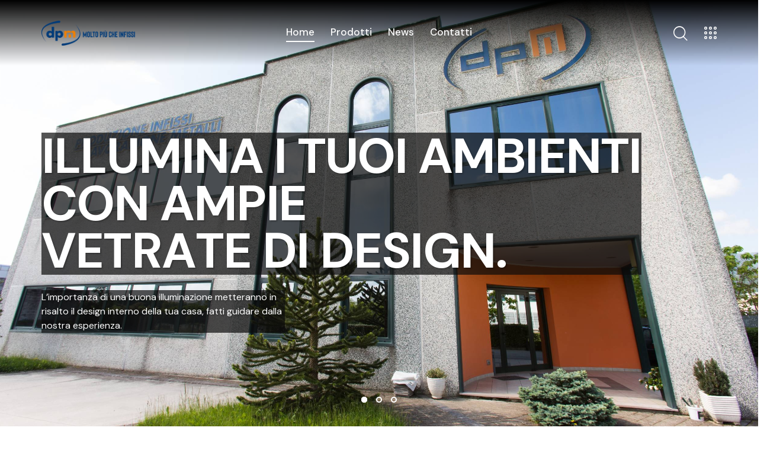

--- FILE ---
content_type: text/html; charset=UTF-8
request_url: https://www.dpmsrl.it/
body_size: 43866
content:
<!DOCTYPE html>
<html lang="it-IT" class="no-js scheme_light">

<head>
				<meta charset="UTF-8">
					<meta name="viewport" content="width=device-width, initial-scale=1">
		<meta name="format-detection" content="telephone=no">
		<link rel="profile" href="//gmpg.org/xfn/11">
		<meta name='robots' content='index, follow, max-image-preview:large, max-snippet:-1, max-video-preview:-1' />
	<style>img:is([sizes="auto" i], [sizes^="auto," i]) { contain-intrinsic-size: 3000px 1500px }</style>
	
	<!-- This site is optimized with the Yoast SEO plugin v23.9 - https://yoast.com/wordpress/plugins/seo/ -->
	<title>DPM Srl - Lavorazioni metalliche</title>
	<meta name="description" content="DPM Lavorazioni Metalliche: infissi, porte e carpenteria metallica su misura. Affidati a noi per soluzioni di eccellenza!" />
	<link rel="canonical" href="https://www.dpmsrl.it/" />
	<meta property="og:locale" content="it_IT" />
	<meta property="og:type" content="website" />
	<meta property="og:title" content="DPM Srl - Lavorazioni metalliche" />
	<meta property="og:description" content="DPM Lavorazioni Metalliche: infissi, porte e carpenteria metallica su misura. Affidati a noi per soluzioni di eccellenza!" />
	<meta property="og:url" content="https://www.dpmsrl.it/" />
	<meta property="og:site_name" content="DPM - Infissi Lavorazione Metalli" />
	<meta property="article:publisher" content="https://www.facebook.com/dpminfissilavorazionemetalli/" />
	<meta property="article:modified_time" content="2025-02-26T14:49:10+00:00" />
	<meta property="og:image" content="https://www.dpmsrl.it/wp-content/uploads/2025/01/DPM_solologo-1.png" />
	<meta property="og:image:width" content="1113" />
	<meta property="og:image:height" content="1113" />
	<meta property="og:image:type" content="image/png" />
	<meta name="twitter:card" content="summary_large_image" />
	<script type="application/ld+json" class="yoast-schema-graph">{"@context":"https://schema.org","@graph":[{"@type":"WebPage","@id":"https://www.dpmsrl.it/","url":"https://www.dpmsrl.it/","name":"DPM Srl - Lavorazioni metalliche","isPartOf":{"@id":"https://www.dpmsrl.it/#website"},"about":{"@id":"https://www.dpmsrl.it/#organization"},"primaryImageOfPage":{"@id":"https://www.dpmsrl.it/#primaryimage"},"image":{"@id":"https://www.dpmsrl.it/#primaryimage"},"thumbnailUrl":"https://www.dpmsrl.it/wp-content/uploads/2025/01/DPM_solologo-1.png","datePublished":"2023-10-17T07:03:07+00:00","dateModified":"2025-02-26T14:49:10+00:00","description":"DPM Lavorazioni Metalliche: infissi, porte e carpenteria metallica su misura. Affidati a noi per soluzioni di eccellenza!","breadcrumb":{"@id":"https://www.dpmsrl.it/#breadcrumb"},"inLanguage":"it-IT","potentialAction":[{"@type":"ReadAction","target":["https://www.dpmsrl.it/"]}]},{"@type":"ImageObject","inLanguage":"it-IT","@id":"https://www.dpmsrl.it/#primaryimage","url":"https://www.dpmsrl.it/wp-content/uploads/2025/01/DPM_solologo-1.png","contentUrl":"https://www.dpmsrl.it/wp-content/uploads/2025/01/DPM_solologo-1.png","width":1113,"height":1113},{"@type":"BreadcrumbList","@id":"https://www.dpmsrl.it/#breadcrumb","itemListElement":[{"@type":"ListItem","position":1,"name":"Home"}]},{"@type":"WebSite","@id":"https://www.dpmsrl.it/#website","url":"https://www.dpmsrl.it/","name":"DPM - Infissi Lavorazione Metalli","description":"Molto più che infissi","publisher":{"@id":"https://www.dpmsrl.it/#organization"},"potentialAction":[{"@type":"SearchAction","target":{"@type":"EntryPoint","urlTemplate":"https://www.dpmsrl.it/?s={search_term_string}"},"query-input":{"@type":"PropertyValueSpecification","valueRequired":true,"valueName":"search_term_string"}}],"inLanguage":"it-IT"},{"@type":"Organization","@id":"https://www.dpmsrl.it/#organization","name":"DPM - Infissi Lavorazione Metalli","url":"https://www.dpmsrl.it/","logo":{"@type":"ImageObject","inLanguage":"it-IT","@id":"https://www.dpmsrl.it/#/schema/logo/image/","url":"https://www.dpmsrl.it/wp-content/uploads/2025/01/DPM_orizzontale.png","contentUrl":"https://www.dpmsrl.it/wp-content/uploads/2025/01/DPM_orizzontale.png","width":2677,"height":711,"caption":"DPM - Infissi Lavorazione Metalli "},"image":{"@id":"https://www.dpmsrl.it/#/schema/logo/image/"},"sameAs":["https://www.facebook.com/dpminfissilavorazionemetalli/","https://www.instagram.com/dpminfissilavorazionemetalli/","https://www.linkedin.com/company/dpm-infissi-e-lavorazione-metalli"]}]}</script>
	<!-- / Yoast SEO plugin. -->


<link rel='dns-prefetch' href='//www.dpmsrl.it' />
<link rel='dns-prefetch' href='//fonts.googleapis.com' />
<link rel="alternate" type="application/rss+xml" title="DPM - Infissi Lavorazione Metalli  &raquo; Feed" href="https://www.dpmsrl.it/feed/" />
			<meta property="og:type" content="website" />
			<meta property="og:site_name" content="DPM - Infissi Lavorazione Metalli " />
			<meta property="og:description" content="Molto più che infissi" />
							<meta property="og:image" content="https://www.dpmsrl.it/wp-content/uploads/2025/01/DPM_orizzontale.png" />
				<script type="text/javascript">
/* <![CDATA[ */
window._wpemojiSettings = {"baseUrl":"https:\/\/s.w.org\/images\/core\/emoji\/15.0.3\/72x72\/","ext":".png","svgUrl":"https:\/\/s.w.org\/images\/core\/emoji\/15.0.3\/svg\/","svgExt":".svg","source":{"concatemoji":"https:\/\/www.dpmsrl.it\/wp-includes\/js\/wp-emoji-release.min.js?ver=6.7.4"}};
/*! This file is auto-generated */
!function(i,n){var o,s,e;function c(e){try{var t={supportTests:e,timestamp:(new Date).valueOf()};sessionStorage.setItem(o,JSON.stringify(t))}catch(e){}}function p(e,t,n){e.clearRect(0,0,e.canvas.width,e.canvas.height),e.fillText(t,0,0);var t=new Uint32Array(e.getImageData(0,0,e.canvas.width,e.canvas.height).data),r=(e.clearRect(0,0,e.canvas.width,e.canvas.height),e.fillText(n,0,0),new Uint32Array(e.getImageData(0,0,e.canvas.width,e.canvas.height).data));return t.every(function(e,t){return e===r[t]})}function u(e,t,n){switch(t){case"flag":return n(e,"\ud83c\udff3\ufe0f\u200d\u26a7\ufe0f","\ud83c\udff3\ufe0f\u200b\u26a7\ufe0f")?!1:!n(e,"\ud83c\uddfa\ud83c\uddf3","\ud83c\uddfa\u200b\ud83c\uddf3")&&!n(e,"\ud83c\udff4\udb40\udc67\udb40\udc62\udb40\udc65\udb40\udc6e\udb40\udc67\udb40\udc7f","\ud83c\udff4\u200b\udb40\udc67\u200b\udb40\udc62\u200b\udb40\udc65\u200b\udb40\udc6e\u200b\udb40\udc67\u200b\udb40\udc7f");case"emoji":return!n(e,"\ud83d\udc26\u200d\u2b1b","\ud83d\udc26\u200b\u2b1b")}return!1}function f(e,t,n){var r="undefined"!=typeof WorkerGlobalScope&&self instanceof WorkerGlobalScope?new OffscreenCanvas(300,150):i.createElement("canvas"),a=r.getContext("2d",{willReadFrequently:!0}),o=(a.textBaseline="top",a.font="600 32px Arial",{});return e.forEach(function(e){o[e]=t(a,e,n)}),o}function t(e){var t=i.createElement("script");t.src=e,t.defer=!0,i.head.appendChild(t)}"undefined"!=typeof Promise&&(o="wpEmojiSettingsSupports",s=["flag","emoji"],n.supports={everything:!0,everythingExceptFlag:!0},e=new Promise(function(e){i.addEventListener("DOMContentLoaded",e,{once:!0})}),new Promise(function(t){var n=function(){try{var e=JSON.parse(sessionStorage.getItem(o));if("object"==typeof e&&"number"==typeof e.timestamp&&(new Date).valueOf()<e.timestamp+604800&&"object"==typeof e.supportTests)return e.supportTests}catch(e){}return null}();if(!n){if("undefined"!=typeof Worker&&"undefined"!=typeof OffscreenCanvas&&"undefined"!=typeof URL&&URL.createObjectURL&&"undefined"!=typeof Blob)try{var e="postMessage("+f.toString()+"("+[JSON.stringify(s),u.toString(),p.toString()].join(",")+"));",r=new Blob([e],{type:"text/javascript"}),a=new Worker(URL.createObjectURL(r),{name:"wpTestEmojiSupports"});return void(a.onmessage=function(e){c(n=e.data),a.terminate(),t(n)})}catch(e){}c(n=f(s,u,p))}t(n)}).then(function(e){for(var t in e)n.supports[t]=e[t],n.supports.everything=n.supports.everything&&n.supports[t],"flag"!==t&&(n.supports.everythingExceptFlag=n.supports.everythingExceptFlag&&n.supports[t]);n.supports.everythingExceptFlag=n.supports.everythingExceptFlag&&!n.supports.flag,n.DOMReady=!1,n.readyCallback=function(){n.DOMReady=!0}}).then(function(){return e}).then(function(){var e;n.supports.everything||(n.readyCallback(),(e=n.source||{}).concatemoji?t(e.concatemoji):e.wpemoji&&e.twemoji&&(t(e.twemoji),t(e.wpemoji)))}))}((window,document),window._wpemojiSettings);
/* ]]> */
</script>
<link property="stylesheet" rel='stylesheet' id='trx_addons-icons-css' href='https://www.dpmsrl.it/wp-content/plugins/trx_addons/css/font-icons/css/trx_addons_icons.css' type='text/css' media='all' />
<link property="stylesheet" rel='stylesheet' id='qw_extensions-icons-css' href='https://www.dpmsrl.it/wp-content/plugins/trx_addons/addons/qw-extension/css/font-icons/css/qw_extension_icons.css' type='text/css' media='all' />
<link property="stylesheet" rel='stylesheet' id='chrimson-font-google_fonts-css' href='https://fonts.googleapis.com/css2?family=DM+Sans:ital,wght@0,400;0,500;0,700;1,400;1,500;1,700&#038;subset=latin,latin-ext&#038;display=swap' type='text/css' media='all' />
<link property="stylesheet" rel='stylesheet' id='chrimson-fontello-css' href='https://www.dpmsrl.it/wp-content/themes/chrimson/skins/default/css/font-icons/css/fontello.css' type='text/css' media='all' />
<style id='wp-emoji-styles-inline-css' type='text/css'>

	img.wp-smiley, img.emoji {
		display: inline !important;
		border: none !important;
		box-shadow: none !important;
		height: 1em !important;
		width: 1em !important;
		margin: 0 0.07em !important;
		vertical-align: -0.1em !important;
		background: none !important;
		padding: 0 !important;
	}
</style>
<style id='global-styles-inline-css' type='text/css'>
:root{--wp--preset--aspect-ratio--square: 1;--wp--preset--aspect-ratio--4-3: 4/3;--wp--preset--aspect-ratio--3-4: 3/4;--wp--preset--aspect-ratio--3-2: 3/2;--wp--preset--aspect-ratio--2-3: 2/3;--wp--preset--aspect-ratio--16-9: 16/9;--wp--preset--aspect-ratio--9-16: 9/16;--wp--preset--color--black: #000000;--wp--preset--color--cyan-bluish-gray: #abb8c3;--wp--preset--color--white: #ffffff;--wp--preset--color--pale-pink: #f78da7;--wp--preset--color--vivid-red: #cf2e2e;--wp--preset--color--luminous-vivid-orange: #ff6900;--wp--preset--color--luminous-vivid-amber: #fcb900;--wp--preset--color--light-green-cyan: #7bdcb5;--wp--preset--color--vivid-green-cyan: #00d084;--wp--preset--color--pale-cyan-blue: #8ed1fc;--wp--preset--color--vivid-cyan-blue: #0693e3;--wp--preset--color--vivid-purple: #9b51e0;--wp--preset--color--bg-color: #F0F7F8;--wp--preset--color--bd-color: #CED9DB;--wp--preset--color--text-dark: #062A4D;--wp--preset--color--text-light: #909CA7;--wp--preset--color--text-link: #50AAB2;--wp--preset--color--text-hover: #3B98A0;--wp--preset--color--text-link-2: #aebe2d;--wp--preset--color--text-hover-2: #aebe2d;--wp--preset--color--text-link-3: #63A05D;--wp--preset--color--text-hover-3: #118807;--wp--preset--gradient--vivid-cyan-blue-to-vivid-purple: linear-gradient(135deg,rgba(6,147,227,1) 0%,rgb(155,81,224) 100%);--wp--preset--gradient--light-green-cyan-to-vivid-green-cyan: linear-gradient(135deg,rgb(122,220,180) 0%,rgb(0,208,130) 100%);--wp--preset--gradient--luminous-vivid-amber-to-luminous-vivid-orange: linear-gradient(135deg,rgba(252,185,0,1) 0%,rgba(255,105,0,1) 100%);--wp--preset--gradient--luminous-vivid-orange-to-vivid-red: linear-gradient(135deg,rgba(255,105,0,1) 0%,rgb(207,46,46) 100%);--wp--preset--gradient--very-light-gray-to-cyan-bluish-gray: linear-gradient(135deg,rgb(238,238,238) 0%,rgb(169,184,195) 100%);--wp--preset--gradient--cool-to-warm-spectrum: linear-gradient(135deg,rgb(74,234,220) 0%,rgb(151,120,209) 20%,rgb(207,42,186) 40%,rgb(238,44,130) 60%,rgb(251,105,98) 80%,rgb(254,248,76) 100%);--wp--preset--gradient--blush-light-purple: linear-gradient(135deg,rgb(255,206,236) 0%,rgb(152,150,240) 100%);--wp--preset--gradient--blush-bordeaux: linear-gradient(135deg,rgb(254,205,165) 0%,rgb(254,45,45) 50%,rgb(107,0,62) 100%);--wp--preset--gradient--luminous-dusk: linear-gradient(135deg,rgb(255,203,112) 0%,rgb(199,81,192) 50%,rgb(65,88,208) 100%);--wp--preset--gradient--pale-ocean: linear-gradient(135deg,rgb(255,245,203) 0%,rgb(182,227,212) 50%,rgb(51,167,181) 100%);--wp--preset--gradient--electric-grass: linear-gradient(135deg,rgb(202,248,128) 0%,rgb(113,206,126) 100%);--wp--preset--gradient--midnight: linear-gradient(135deg,rgb(2,3,129) 0%,rgb(40,116,252) 100%);--wp--preset--gradient--vertical-link-to-hover: linear-gradient(to bottom,var(--theme-color-text_link) 0%,var(--theme-color-text_hover) 100%);--wp--preset--gradient--diagonal-link-to-hover: linear-gradient(to bottom right,var(--theme-color-text_link) 0%,var(--theme-color-text_hover) 100%);--wp--preset--font-size--small: 13px;--wp--preset--font-size--medium: clamp(14px, 0.875rem + ((1vw - 3.2px) * 0.619), 20px);--wp--preset--font-size--large: clamp(22.041px, 1.378rem + ((1vw - 3.2px) * 1.439), 36px);--wp--preset--font-size--x-large: clamp(25.014px, 1.563rem + ((1vw - 3.2px) * 1.751), 42px);--wp--preset--font-family--p-font: "DM Sans",sans-serif;--wp--preset--font-family--post-font: inherit;--wp--preset--spacing--20: 0.44rem;--wp--preset--spacing--30: 0.67rem;--wp--preset--spacing--40: 1rem;--wp--preset--spacing--50: 1.5rem;--wp--preset--spacing--60: 2.25rem;--wp--preset--spacing--70: 3.38rem;--wp--preset--spacing--80: 5.06rem;--wp--preset--shadow--natural: 6px 6px 9px rgba(0, 0, 0, 0.2);--wp--preset--shadow--deep: 12px 12px 50px rgba(0, 0, 0, 0.4);--wp--preset--shadow--sharp: 6px 6px 0px rgba(0, 0, 0, 0.2);--wp--preset--shadow--outlined: 6px 6px 0px -3px rgba(255, 255, 255, 1), 6px 6px rgba(0, 0, 0, 1);--wp--preset--shadow--crisp: 6px 6px 0px rgba(0, 0, 0, 1);--wp--custom--spacing--tiny: var(--sc-space-tiny,   1rem);--wp--custom--spacing--small: var(--sc-space-small,  2rem);--wp--custom--spacing--medium: var(--sc-space-medium, 3.3333rem);--wp--custom--spacing--large: var(--sc-space-large,  6.6667rem);--wp--custom--spacing--huge: var(--sc-space-huge,   8.6667rem);}:root { --wp--style--global--content-size: 840px;--wp--style--global--wide-size: 1290px; }:where(body) { margin: 0; }.wp-site-blocks > .alignleft { float: left; margin-right: 2em; }.wp-site-blocks > .alignright { float: right; margin-left: 2em; }.wp-site-blocks > .aligncenter { justify-content: center; margin-left: auto; margin-right: auto; }:where(.is-layout-flex){gap: 0.5em;}:where(.is-layout-grid){gap: 0.5em;}.is-layout-flow > .alignleft{float: left;margin-inline-start: 0;margin-inline-end: 2em;}.is-layout-flow > .alignright{float: right;margin-inline-start: 2em;margin-inline-end: 0;}.is-layout-flow > .aligncenter{margin-left: auto !important;margin-right: auto !important;}.is-layout-constrained > .alignleft{float: left;margin-inline-start: 0;margin-inline-end: 2em;}.is-layout-constrained > .alignright{float: right;margin-inline-start: 2em;margin-inline-end: 0;}.is-layout-constrained > .aligncenter{margin-left: auto !important;margin-right: auto !important;}.is-layout-constrained > :where(:not(.alignleft):not(.alignright):not(.alignfull)){max-width: var(--wp--style--global--content-size);margin-left: auto !important;margin-right: auto !important;}.is-layout-constrained > .alignwide{max-width: var(--wp--style--global--wide-size);}body .is-layout-flex{display: flex;}.is-layout-flex{flex-wrap: wrap;align-items: center;}.is-layout-flex > :is(*, div){margin: 0;}body .is-layout-grid{display: grid;}.is-layout-grid > :is(*, div){margin: 0;}body{padding-top: 0px;padding-right: 0px;padding-bottom: 0px;padding-left: 0px;}a:where(:not(.wp-element-button)){text-decoration: underline;}:root :where(.wp-element-button, .wp-block-button__link){background-color: #32373c;border-width: 0;color: #fff;font-family: inherit;font-size: inherit;line-height: inherit;padding: calc(0.667em + 2px) calc(1.333em + 2px);text-decoration: none;}.has-black-color{color: var(--wp--preset--color--black) !important;}.has-cyan-bluish-gray-color{color: var(--wp--preset--color--cyan-bluish-gray) !important;}.has-white-color{color: var(--wp--preset--color--white) !important;}.has-pale-pink-color{color: var(--wp--preset--color--pale-pink) !important;}.has-vivid-red-color{color: var(--wp--preset--color--vivid-red) !important;}.has-luminous-vivid-orange-color{color: var(--wp--preset--color--luminous-vivid-orange) !important;}.has-luminous-vivid-amber-color{color: var(--wp--preset--color--luminous-vivid-amber) !important;}.has-light-green-cyan-color{color: var(--wp--preset--color--light-green-cyan) !important;}.has-vivid-green-cyan-color{color: var(--wp--preset--color--vivid-green-cyan) !important;}.has-pale-cyan-blue-color{color: var(--wp--preset--color--pale-cyan-blue) !important;}.has-vivid-cyan-blue-color{color: var(--wp--preset--color--vivid-cyan-blue) !important;}.has-vivid-purple-color{color: var(--wp--preset--color--vivid-purple) !important;}.has-bg-color-color{color: var(--wp--preset--color--bg-color) !important;}.has-bd-color-color{color: var(--wp--preset--color--bd-color) !important;}.has-text-dark-color{color: var(--wp--preset--color--text-dark) !important;}.has-text-light-color{color: var(--wp--preset--color--text-light) !important;}.has-text-link-color{color: var(--wp--preset--color--text-link) !important;}.has-text-hover-color{color: var(--wp--preset--color--text-hover) !important;}.has-text-link-2-color{color: var(--wp--preset--color--text-link-2) !important;}.has-text-hover-2-color{color: var(--wp--preset--color--text-hover-2) !important;}.has-text-link-3-color{color: var(--wp--preset--color--text-link-3) !important;}.has-text-hover-3-color{color: var(--wp--preset--color--text-hover-3) !important;}.has-black-background-color{background-color: var(--wp--preset--color--black) !important;}.has-cyan-bluish-gray-background-color{background-color: var(--wp--preset--color--cyan-bluish-gray) !important;}.has-white-background-color{background-color: var(--wp--preset--color--white) !important;}.has-pale-pink-background-color{background-color: var(--wp--preset--color--pale-pink) !important;}.has-vivid-red-background-color{background-color: var(--wp--preset--color--vivid-red) !important;}.has-luminous-vivid-orange-background-color{background-color: var(--wp--preset--color--luminous-vivid-orange) !important;}.has-luminous-vivid-amber-background-color{background-color: var(--wp--preset--color--luminous-vivid-amber) !important;}.has-light-green-cyan-background-color{background-color: var(--wp--preset--color--light-green-cyan) !important;}.has-vivid-green-cyan-background-color{background-color: var(--wp--preset--color--vivid-green-cyan) !important;}.has-pale-cyan-blue-background-color{background-color: var(--wp--preset--color--pale-cyan-blue) !important;}.has-vivid-cyan-blue-background-color{background-color: var(--wp--preset--color--vivid-cyan-blue) !important;}.has-vivid-purple-background-color{background-color: var(--wp--preset--color--vivid-purple) !important;}.has-bg-color-background-color{background-color: var(--wp--preset--color--bg-color) !important;}.has-bd-color-background-color{background-color: var(--wp--preset--color--bd-color) !important;}.has-text-dark-background-color{background-color: var(--wp--preset--color--text-dark) !important;}.has-text-light-background-color{background-color: var(--wp--preset--color--text-light) !important;}.has-text-link-background-color{background-color: var(--wp--preset--color--text-link) !important;}.has-text-hover-background-color{background-color: var(--wp--preset--color--text-hover) !important;}.has-text-link-2-background-color{background-color: var(--wp--preset--color--text-link-2) !important;}.has-text-hover-2-background-color{background-color: var(--wp--preset--color--text-hover-2) !important;}.has-text-link-3-background-color{background-color: var(--wp--preset--color--text-link-3) !important;}.has-text-hover-3-background-color{background-color: var(--wp--preset--color--text-hover-3) !important;}.has-black-border-color{border-color: var(--wp--preset--color--black) !important;}.has-cyan-bluish-gray-border-color{border-color: var(--wp--preset--color--cyan-bluish-gray) !important;}.has-white-border-color{border-color: var(--wp--preset--color--white) !important;}.has-pale-pink-border-color{border-color: var(--wp--preset--color--pale-pink) !important;}.has-vivid-red-border-color{border-color: var(--wp--preset--color--vivid-red) !important;}.has-luminous-vivid-orange-border-color{border-color: var(--wp--preset--color--luminous-vivid-orange) !important;}.has-luminous-vivid-amber-border-color{border-color: var(--wp--preset--color--luminous-vivid-amber) !important;}.has-light-green-cyan-border-color{border-color: var(--wp--preset--color--light-green-cyan) !important;}.has-vivid-green-cyan-border-color{border-color: var(--wp--preset--color--vivid-green-cyan) !important;}.has-pale-cyan-blue-border-color{border-color: var(--wp--preset--color--pale-cyan-blue) !important;}.has-vivid-cyan-blue-border-color{border-color: var(--wp--preset--color--vivid-cyan-blue) !important;}.has-vivid-purple-border-color{border-color: var(--wp--preset--color--vivid-purple) !important;}.has-bg-color-border-color{border-color: var(--wp--preset--color--bg-color) !important;}.has-bd-color-border-color{border-color: var(--wp--preset--color--bd-color) !important;}.has-text-dark-border-color{border-color: var(--wp--preset--color--text-dark) !important;}.has-text-light-border-color{border-color: var(--wp--preset--color--text-light) !important;}.has-text-link-border-color{border-color: var(--wp--preset--color--text-link) !important;}.has-text-hover-border-color{border-color: var(--wp--preset--color--text-hover) !important;}.has-text-link-2-border-color{border-color: var(--wp--preset--color--text-link-2) !important;}.has-text-hover-2-border-color{border-color: var(--wp--preset--color--text-hover-2) !important;}.has-text-link-3-border-color{border-color: var(--wp--preset--color--text-link-3) !important;}.has-text-hover-3-border-color{border-color: var(--wp--preset--color--text-hover-3) !important;}.has-vivid-cyan-blue-to-vivid-purple-gradient-background{background: var(--wp--preset--gradient--vivid-cyan-blue-to-vivid-purple) !important;}.has-light-green-cyan-to-vivid-green-cyan-gradient-background{background: var(--wp--preset--gradient--light-green-cyan-to-vivid-green-cyan) !important;}.has-luminous-vivid-amber-to-luminous-vivid-orange-gradient-background{background: var(--wp--preset--gradient--luminous-vivid-amber-to-luminous-vivid-orange) !important;}.has-luminous-vivid-orange-to-vivid-red-gradient-background{background: var(--wp--preset--gradient--luminous-vivid-orange-to-vivid-red) !important;}.has-very-light-gray-to-cyan-bluish-gray-gradient-background{background: var(--wp--preset--gradient--very-light-gray-to-cyan-bluish-gray) !important;}.has-cool-to-warm-spectrum-gradient-background{background: var(--wp--preset--gradient--cool-to-warm-spectrum) !important;}.has-blush-light-purple-gradient-background{background: var(--wp--preset--gradient--blush-light-purple) !important;}.has-blush-bordeaux-gradient-background{background: var(--wp--preset--gradient--blush-bordeaux) !important;}.has-luminous-dusk-gradient-background{background: var(--wp--preset--gradient--luminous-dusk) !important;}.has-pale-ocean-gradient-background{background: var(--wp--preset--gradient--pale-ocean) !important;}.has-electric-grass-gradient-background{background: var(--wp--preset--gradient--electric-grass) !important;}.has-midnight-gradient-background{background: var(--wp--preset--gradient--midnight) !important;}.has-vertical-link-to-hover-gradient-background{background: var(--wp--preset--gradient--vertical-link-to-hover) !important;}.has-diagonal-link-to-hover-gradient-background{background: var(--wp--preset--gradient--diagonal-link-to-hover) !important;}.has-small-font-size{font-size: var(--wp--preset--font-size--small) !important;}.has-medium-font-size{font-size: var(--wp--preset--font-size--medium) !important;}.has-large-font-size{font-size: var(--wp--preset--font-size--large) !important;}.has-x-large-font-size{font-size: var(--wp--preset--font-size--x-large) !important;}.has-p-font-font-family{font-family: var(--wp--preset--font-family--p-font) !important;}.has-post-font-font-family{font-family: var(--wp--preset--font-family--post-font) !important;}
:root :where(.wp-block-button .wp-block-button__link){background-color: var(--theme-color-text_link);border-radius: 0;color: var(--theme-color-inverse_link);font-family: var(--theme-font-button_font-family);font-size: var(--theme-font-button_font-size);font-weight: var(--theme-font-button_font-weight);line-height: var(--theme-font-button_line-height);}
:where(.wp-block-post-template.is-layout-flex){gap: 1.25em;}:where(.wp-block-post-template.is-layout-grid){gap: 1.25em;}
:where(.wp-block-columns.is-layout-flex){gap: 2em;}:where(.wp-block-columns.is-layout-grid){gap: 2em;}
:root :where(.wp-block-pullquote){border-width: 1px 0;font-size: clamp(0.984em, 0.984rem + ((1vw - 0.2em) * 0.851), 1.5em);line-height: 1.6;}
:root :where(.wp-block-post-comments){padding-top: var(--wp--custom--spacing--small);}
:root :where(.wp-block-quote){border-width: 1px;}
</style>
<link property="stylesheet" rel='stylesheet' id='advanced-popups-css' href='https://www.dpmsrl.it/wp-content/plugins/advanced-popups/public/css/advanced-popups-public.css?ver=1.2.1' type='text/css' media='all' />
<link property="stylesheet" rel='stylesheet' id='contact-form-7-css' href='https://www.dpmsrl.it/wp-content/plugins/contact-form-7/includes/css/styles.css?ver=6.1.4' type='text/css' media='all' />
<link property="stylesheet" rel='stylesheet' id='magnific-popup-css' href='https://www.dpmsrl.it/wp-content/plugins/trx_addons/js/magnific/magnific-popup.min.css' type='text/css' media='all' />

<link property="stylesheet" rel='stylesheet' id='elementor-icons-css' href='https://www.dpmsrl.it/wp-content/plugins/elementor/assets/lib/eicons/css/elementor-icons.min.css?ver=5.35.0' type='text/css' media='all' />
<link property="stylesheet" rel='stylesheet' id='elementor-frontend-css' href='https://www.dpmsrl.it/wp-content/uploads/elementor/css/custom-frontend.min.css?ver=1738054434' type='text/css' media='all' />
<style id='elementor-frontend-inline-css' type='text/css'>
.elementor-kit-15{--e-global-color-primary:#6EC1E4;--e-global-color-secondary:#54595F;--e-global-color-text:#7A7A7A;--e-global-color-accent:#61CE70;--e-global-color-61c01e98:#4054B2;--e-global-color-69bf31ed:#23A455;--e-global-color-7a1ccbe5:#000;--e-global-color-13ed1179:#FFF;--e-global-typography-primary-font-family:"Roboto";--e-global-typography-primary-font-weight:600;--e-global-typography-secondary-font-family:"Roboto Slab";--e-global-typography-secondary-font-weight:400;--e-global-typography-text-font-family:"Roboto";--e-global-typography-text-font-weight:400;--e-global-typography-accent-font-family:"Roboto";--e-global-typography-accent-font-weight:500;}.elementor-section.elementor-section-boxed > .elementor-container{max-width:1320px;}.e-con{--container-max-width:1320px;}.elementor-widget:not(:last-child){margin-block-end:0px;}.elementor-element{--widgets-spacing:0px 0px;--widgets-spacing-row:0px;--widgets-spacing-column:0px;}{}.sc_layouts_title_caption{display:var(--page-title-display);}@media(max-width:1279px){.elementor-section.elementor-section-boxed > .elementor-container{max-width:1024px;}.e-con{--container-max-width:1024px;}}@media(max-width:767px){.elementor-section.elementor-section-boxed > .elementor-container{max-width:767px;}.e-con{--container-max-width:767px;}}
.elementor-25426 .elementor-element.elementor-element-26e8fe7:not(.elementor-motion-effects-element-type-background), .elementor-25426 .elementor-element.elementor-element-26e8fe7 > .elementor-motion-effects-container > .elementor-motion-effects-layer{background-color:#051729;}.elementor-25426 .elementor-element.elementor-element-26e8fe7 > .elementor-container{min-height:400px;}.elementor-25426 .elementor-element.elementor-element-26e8fe7 .trx_addons_bg_text{z-index:0;}.elementor-25426 .elementor-element.elementor-element-26e8fe7 .trx_addons_bg_text.trx_addons_marquee_wrap:not(.trx_addons_marquee_reverse) .trx_addons_marquee_element{padding-right:50px;}.elementor-25426 .elementor-element.elementor-element-26e8fe7 .trx_addons_bg_text.trx_addons_marquee_wrap.trx_addons_marquee_reverse .trx_addons_marquee_element{padding-left:50px;}.elementor-25426 .elementor-element.elementor-element-26e8fe7{transition:background 0.3s, border 0.3s, border-radius 0.3s, box-shadow 0.3s;}.elementor-25426 .elementor-element.elementor-element-26e8fe7 > .elementor-background-overlay{transition:background 0.3s, border-radius 0.3s, opacity 0.3s;}.elementor-25426 .elementor-element.elementor-element-d6fe24a:not(.elementor-motion-effects-element-type-background), .elementor-25426 .elementor-element.elementor-element-d6fe24a > .elementor-motion-effects-container > .elementor-motion-effects-layer{background-color:#FFFFFF;}.elementor-25426 .elementor-element.elementor-element-d6fe24a .trx_addons_bg_text{z-index:0;}.elementor-25426 .elementor-element.elementor-element-d6fe24a .trx_addons_bg_text.trx_addons_marquee_wrap:not(.trx_addons_marquee_reverse) .trx_addons_marquee_element{padding-right:50px;}.elementor-25426 .elementor-element.elementor-element-d6fe24a .trx_addons_bg_text.trx_addons_marquee_wrap.trx_addons_marquee_reverse .trx_addons_marquee_element{padding-left:50px;}.elementor-25426 .elementor-element.elementor-element-d6fe24a{transition:background 0.3s, border 0.3s, border-radius 0.3s, box-shadow 0.3s;}.elementor-25426 .elementor-element.elementor-element-d6fe24a > .elementor-background-overlay{transition:background 0.3s, border-radius 0.3s, opacity 0.3s;}.elementor-25426 .elementor-element.elementor-element-f947952{--divider-border-style:solid;--divider-color:#C0C0C0;--divider-border-width:1px;}.elementor-25426 .elementor-element.elementor-element-f947952 > .elementor-widget-container{margin:0px 0px 0px 0px;padding:0px 0px 0px 0px;}.elementor-25426 .elementor-element.elementor-element-f947952 .elementor-divider-separator{width:100%;}.elementor-25426 .elementor-element.elementor-element-f947952 .elementor-divider{padding-block-start:0px;padding-block-end:0px;}.elementor-25426 .elementor-element.elementor-element-8d8ddb6 .sc_item_title_text{-webkit-text-stroke-width:0px;}.elementor-25426 .elementor-element.elementor-element-8d8ddb6 .sc_item_title_text2{-webkit-text-stroke-width:0px;}.elementor-25426 .elementor-element.elementor-element-022d7ef{--divider-border-style:solid;--divider-color:#C0C0C0;--divider-border-width:1px;}.elementor-25426 .elementor-element.elementor-element-022d7ef > .elementor-widget-container{margin:0px 0px 0px 0px;padding:0px 0px 0px 0px;}.elementor-25426 .elementor-element.elementor-element-022d7ef .elementor-divider-separator{width:100%;}.elementor-25426 .elementor-element.elementor-element-022d7ef .elementor-divider{padding-block-start:0px;padding-block-end:0px;}.elementor-25426 .elementor-element.elementor-element-374d1b0 > .elementor-container > .elementor-column > .elementor-widget-wrap{align-content:center;align-items:center;}.elementor-25426 .elementor-element.elementor-element-374d1b0 .trx_addons_bg_text{z-index:0;}.elementor-25426 .elementor-element.elementor-element-374d1b0 .trx_addons_bg_text.trx_addons_marquee_wrap:not(.trx_addons_marquee_reverse) .trx_addons_marquee_element{padding-right:50px;}.elementor-25426 .elementor-element.elementor-element-374d1b0 .trx_addons_bg_text.trx_addons_marquee_wrap.trx_addons_marquee_reverse .trx_addons_marquee_element{padding-left:50px;}.elementor-25426 .elementor-element.elementor-element-a01445a > .elementor-widget-container{margin:10px 0px 10px 0px;}.elementor-25426 .elementor-element.elementor-element-d1727cb{--divider-border-style:solid;--divider-color:#C0C0C0;--divider-border-width:1px;}.elementor-25426 .elementor-element.elementor-element-d1727cb > .elementor-widget-container{margin:0px 0px 0px 0px;padding:0px 0px 0px 0px;}.elementor-25426 .elementor-element.elementor-element-d1727cb .elementor-divider-separator{width:100%;}.elementor-25426 .elementor-element.elementor-element-d1727cb .elementor-divider{padding-block-start:0px;padding-block-end:0px;}.elementor-25426 .elementor-element.elementor-element-a90b515 .trx_addons_bg_text{z-index:0;}.elementor-25426 .elementor-element.elementor-element-a90b515 .trx_addons_bg_text.trx_addons_marquee_wrap:not(.trx_addons_marquee_reverse) .trx_addons_marquee_element{padding-right:50px;}.elementor-25426 .elementor-element.elementor-element-a90b515 .trx_addons_bg_text.trx_addons_marquee_wrap.trx_addons_marquee_reverse .trx_addons_marquee_element{padding-left:50px;}.elementor-25426 .elementor-element.elementor-element-5925225{--spacer-size:100px;}.elementor-25426 .elementor-element.elementor-element-85e0fc0 .trx_addons_bg_text{z-index:0;}.elementor-25426 .elementor-element.elementor-element-85e0fc0 .trx_addons_bg_text.trx_addons_marquee_wrap:not(.trx_addons_marquee_reverse) .trx_addons_marquee_element{padding-right:50px;}.elementor-25426 .elementor-element.elementor-element-85e0fc0 .trx_addons_bg_text.trx_addons_marquee_wrap.trx_addons_marquee_reverse .trx_addons_marquee_element{padding-left:50px;}.elementor-25426 .elementor-element.elementor-element-81c19fd .sc_item_title_text{-webkit-text-stroke-width:0px;}.elementor-25426 .elementor-element.elementor-element-81c19fd .sc_item_title_text2{-webkit-text-stroke-width:0px;}.elementor-25426 .elementor-element.elementor-element-95793c9{--spacer-size:30px;}.elementor-25426 .elementor-element.elementor-element-15522fb .trx_addons_bg_text{z-index:0;}.elementor-25426 .elementor-element.elementor-element-15522fb .trx_addons_bg_text.trx_addons_marquee_wrap:not(.trx_addons_marquee_reverse) .trx_addons_marquee_element{padding-right:50px;}.elementor-25426 .elementor-element.elementor-element-15522fb .trx_addons_bg_text.trx_addons_marquee_wrap.trx_addons_marquee_reverse .trx_addons_marquee_element{padding-left:50px;}.elementor-25426 .elementor-element.elementor-element-15522fb{margin-top:0px;margin-bottom:25px;}.elementor-25426 .elementor-element.elementor-element-df7fe2b > .elementor-element-populated.elementor-column-wrap{padding:0% 10% 0% 0%;}.elementor-25426 .elementor-element.elementor-element-df7fe2b > .elementor-element-populated.elementor-widget-wrap{padding:0% 10% 0% 0%;}.elementor-25426 .elementor-element.elementor-element-246ca8d{--spacer-size:30px;}.elementor-25426 .elementor-element.elementor-element-bac6eba{--spacer-size:30px;}.elementor-25426 .elementor-element.elementor-element-01d05e6{width:var( --container-widget-width, 78px );max-width:78px;--container-widget-width:78px;--container-widget-flex-grow:0;}.elementor-25426 .elementor-element.elementor-element-01d05e6 img{border-radius:50px 50px 50px 50px;}.elementor-25426 .elementor-element.elementor-element-16c4d20{width:auto;max-width:auto;align-self:center;}.elementor-25426 .elementor-element.elementor-element-16c4d20 > .elementor-widget-container{margin:0px 0px 0px 20px;}.elementor-25426 .elementor-element.elementor-element-16c4d20 .sc_item_title_text{-webkit-text-stroke-width:0px;}.elementor-25426 .elementor-element.elementor-element-16c4d20 .sc_item_title_text2{-webkit-text-stroke-width:0px;}.elementor-25426 .elementor-element.elementor-element-14360a0 > .elementor-element-populated.elementor-column-wrap{padding:0px 30px 0px 0px;}.elementor-25426 .elementor-element.elementor-element-14360a0 > .elementor-element-populated.elementor-widget-wrap{padding:0px 30px 0px 0px;}.elementor-25426 .elementor-element.elementor-element-42d5cd7 .trx_addons_bg_text{z-index:0;}.elementor-25426 .elementor-element.elementor-element-42d5cd7 .trx_addons_bg_text.trx_addons_marquee_wrap:not(.trx_addons_marquee_reverse) .trx_addons_marquee_element{padding-right:50px;}.elementor-25426 .elementor-element.elementor-element-42d5cd7 .trx_addons_bg_text.trx_addons_marquee_wrap.trx_addons_marquee_reverse .trx_addons_marquee_element{padding-left:50px;}.elementor-25426 .elementor-element.elementor-element-e038f53:not(.elementor-motion-effects-element-type-background), .elementor-25426 .elementor-element.elementor-element-e038f53 > .elementor-motion-effects-container > .elementor-motion-effects-layer{background-color:#F0F0F0;}.elementor-25426 .elementor-element.elementor-element-e038f53 .trx_addons_bg_text{z-index:0;}.elementor-25426 .elementor-element.elementor-element-e038f53 .trx_addons_bg_text.trx_addons_marquee_wrap:not(.trx_addons_marquee_reverse) .trx_addons_marquee_element{padding-right:50px;}.elementor-25426 .elementor-element.elementor-element-e038f53 .trx_addons_bg_text.trx_addons_marquee_wrap.trx_addons_marquee_reverse .trx_addons_marquee_element{padding-left:50px;}.elementor-25426 .elementor-element.elementor-element-e038f53{transition:background 0.3s, border 0.3s, border-radius 0.3s, box-shadow 0.3s;margin-top:0px;margin-bottom:0px;padding:0px 20px 0px 20px;}.elementor-25426 .elementor-element.elementor-element-e038f53 > .elementor-background-overlay{transition:background 0.3s, border-radius 0.3s, opacity 0.3s;}.elementor-25426 .elementor-element.elementor-element-b93857c > .elementor-widget-container{margin:25px 0px 25px 0px;}.elementor-25426 .elementor-element.elementor-element-b93857c .sc_item_title_text{-webkit-text-stroke-width:0px;}.elementor-25426 .elementor-element.elementor-element-b93857c .sc_item_title_text2{-webkit-text-stroke-width:0px;}.elementor-25426 .elementor-element.elementor-element-7135d85 > .elementor-widget-container{margin:25px 0px 25px 0px;}.elementor-25426 .elementor-element.elementor-element-7135d85 .sc_item_title_text{-webkit-text-stroke-width:0px;}.elementor-25426 .elementor-element.elementor-element-7135d85 .sc_item_title_text2{-webkit-text-stroke-width:0px;}.elementor-25426 .elementor-element.elementor-element-a6a9f08:not(.elementor-motion-effects-element-type-background), .elementor-25426 .elementor-element.elementor-element-a6a9f08 > .elementor-motion-effects-container > .elementor-motion-effects-layer{background-color:#F0F0F0;}.elementor-25426 .elementor-element.elementor-element-a6a9f08 .trx_addons_bg_text{z-index:0;}.elementor-25426 .elementor-element.elementor-element-a6a9f08 .trx_addons_bg_text.trx_addons_marquee_wrap:not(.trx_addons_marquee_reverse) .trx_addons_marquee_element{padding-right:50px;}.elementor-25426 .elementor-element.elementor-element-a6a9f08 .trx_addons_bg_text.trx_addons_marquee_wrap.trx_addons_marquee_reverse .trx_addons_marquee_element{padding-left:50px;}.elementor-25426 .elementor-element.elementor-element-a6a9f08{transition:background 0.3s, border 0.3s, border-radius 0.3s, box-shadow 0.3s;margin-top:0px;margin-bottom:0px;padding:0px 20px 0px 20px;}.elementor-25426 .elementor-element.elementor-element-a6a9f08 > .elementor-background-overlay{transition:background 0.3s, border-radius 0.3s, opacity 0.3s;}.elementor-25426 .elementor-element.elementor-element-cb4018f > .elementor-widget-container{margin:25px 0px 25px 0px;}.elementor-25426 .elementor-element.elementor-element-cb4018f .sc_item_title_text{-webkit-text-stroke-width:0px;}.elementor-25426 .elementor-element.elementor-element-cb4018f .sc_item_title_text2{-webkit-text-stroke-width:0px;}.elementor-25426 .elementor-element.elementor-element-95c81c8 > .elementor-widget-container{margin:25px 0px 25px 0px;}.elementor-25426 .elementor-element.elementor-element-95c81c8 .sc_item_title_text{-webkit-text-stroke-width:0px;}.elementor-25426 .elementor-element.elementor-element-95c81c8 .sc_item_title_text2{-webkit-text-stroke-width:0px;}.elementor-25426 .elementor-element.elementor-element-a9e2ad3:not(.elementor-motion-effects-element-type-background), .elementor-25426 .elementor-element.elementor-element-a9e2ad3 > .elementor-motion-effects-container > .elementor-motion-effects-layer{background-color:#F0F7F8;}.elementor-25426 .elementor-element.elementor-element-a9e2ad3 .trx_addons_bg_text{z-index:0;}.elementor-25426 .elementor-element.elementor-element-a9e2ad3 .trx_addons_bg_text.trx_addons_marquee_wrap:not(.trx_addons_marquee_reverse) .trx_addons_marquee_element{padding-right:50px;}.elementor-25426 .elementor-element.elementor-element-a9e2ad3 .trx_addons_bg_text.trx_addons_marquee_wrap.trx_addons_marquee_reverse .trx_addons_marquee_element{padding-left:50px;}.elementor-25426 .elementor-element.elementor-element-a9e2ad3{transition:background 0.3s, border 0.3s, border-radius 0.3s, box-shadow 0.3s;}.elementor-25426 .elementor-element.elementor-element-a9e2ad3 > .elementor-background-overlay{transition:background 0.3s, border-radius 0.3s, opacity 0.3s;}.elementor-25426 .elementor-element.elementor-element-6f99595 .trx_addons_bg_text{z-index:0;}.elementor-25426 .elementor-element.elementor-element-6f99595 .trx_addons_bg_text.trx_addons_marquee_wrap:not(.trx_addons_marquee_reverse) .trx_addons_marquee_element{padding-right:50px;}.elementor-25426 .elementor-element.elementor-element-6f99595 .trx_addons_bg_text.trx_addons_marquee_wrap.trx_addons_marquee_reverse .trx_addons_marquee_element{padding-left:50px;}.elementor-25426 .elementor-element.elementor-element-f1a7453 > .elementor-widget-container{margin:25px 0px 0px 0px;}.elementor-25426 .elementor-element.elementor-element-f1a7453{text-align:left;}.elementor-25426 .elementor-element.elementor-element-9f2979d > .elementor-element-populated{margin:0% 0% 0% 14%;--e-column-margin-right:0%;--e-column-margin-left:14%;}.elementor-25426 .elementor-element.elementor-element-d3d6de9 > .elementor-widget-container{margin:5% 20% 0% 0%;}.elementor-25426 .elementor-element.elementor-element-d3d6de9 .sc_item_title_text{-webkit-text-stroke-width:0px;}.elementor-25426 .elementor-element.elementor-element-d3d6de9 .sc_item_title_text2{-webkit-text-stroke-width:0px;}.elementor-25426 .elementor-element.elementor-element-240ae98{--spacer-size:100px;}.elementor-25426 .elementor-element.elementor-element-cb0fa87{--spacer-size:100px;}.elementor-25426 .elementor-element.elementor-element-4fd4177 > .elementor-container > .elementor-column > .elementor-widget-wrap{align-content:center;align-items:center;}.elementor-25426 .elementor-element.elementor-element-4fd4177:not(.elementor-motion-effects-element-type-background), .elementor-25426 .elementor-element.elementor-element-4fd4177 > .elementor-motion-effects-container > .elementor-motion-effects-layer{background-image:url("https://www.dpmsrl.it/wp-content/uploads/2025/01/dpm-infissi-_25.jpg");background-position:center center;background-repeat:no-repeat;background-size:cover;}.elementor-25426 .elementor-element.elementor-element-4fd4177 > .elementor-container{min-height:480px;}.elementor-25426 .elementor-element.elementor-element-4fd4177 .trx_addons_bg_text{z-index:0;}.elementor-25426 .elementor-element.elementor-element-4fd4177 .trx_addons_bg_text.trx_addons_marquee_wrap:not(.trx_addons_marquee_reverse) .trx_addons_marquee_element{padding-right:50px;}.elementor-25426 .elementor-element.elementor-element-4fd4177 .trx_addons_bg_text.trx_addons_marquee_wrap.trx_addons_marquee_reverse .trx_addons_marquee_element{padding-left:50px;}.elementor-25426 .elementor-element.elementor-element-4fd4177{transition:background 0.3s, border 0.3s, border-radius 0.3s, box-shadow 0.3s;}.elementor-25426 .elementor-element.elementor-element-4fd4177 > .elementor-background-overlay{transition:background 0.3s, border-radius 0.3s, opacity 0.3s;}.elementor-25426 .elementor-element.elementor-element-c7f6a44 > .elementor-element-populated{transition:background 0.3s, border 0.3s, border-radius 0.3s, box-shadow 0.3s;}.elementor-25426 .elementor-element.elementor-element-c7f6a44 > .elementor-element-populated > .elementor-background-overlay{transition:background 0.3s, border-radius 0.3s, opacity 0.3s;}.elementor-25426 .elementor-element.elementor-element-379410a .elementor-icon-wrapper{text-align:center;}.elementor-25426 .elementor-element.elementor-element-379410a.elementor-view-stacked .elementor-icon{background-color:#FFFFFF;color:#29190B;}.elementor-25426 .elementor-element.elementor-element-379410a.elementor-view-framed .elementor-icon, .elementor-25426 .elementor-element.elementor-element-379410a.elementor-view-default .elementor-icon{color:#FFFFFF;border-color:#FFFFFF;}.elementor-25426 .elementor-element.elementor-element-379410a.elementor-view-framed .elementor-icon, .elementor-25426 .elementor-element.elementor-element-379410a.elementor-view-default .elementor-icon svg{fill:#FFFFFF;}.elementor-25426 .elementor-element.elementor-element-379410a.elementor-view-framed .elementor-icon{background-color:#29190B;}.elementor-25426 .elementor-element.elementor-element-379410a.elementor-view-stacked .elementor-icon svg{fill:#29190B;}.elementor-25426 .elementor-element.elementor-element-379410a.elementor-view-framed .elementor-icon:hover{background-color:#63A05D;}.elementor-25426 .elementor-element.elementor-element-379410a.elementor-view-stacked .elementor-icon:hover{color:#63A05D;}.elementor-25426 .elementor-element.elementor-element-379410a.elementor-view-stacked .elementor-icon:hover svg{fill:#63A05D;}.elementor-25426 .elementor-element.elementor-element-379410a .elementor-icon{font-size:16px;padding:22px;}.elementor-25426 .elementor-element.elementor-element-379410a .elementor-icon svg{height:16px;}.elementor-25426 .elementor-element.elementor-element-b807f6f:not(.elementor-motion-effects-element-type-background), .elementor-25426 .elementor-element.elementor-element-b807f6f > .elementor-motion-effects-container > .elementor-motion-effects-layer{background-color:#F0F7F8;}.elementor-25426 .elementor-element.elementor-element-b807f6f .trx_addons_bg_text{z-index:0;}.elementor-25426 .elementor-element.elementor-element-b807f6f .trx_addons_bg_text.trx_addons_marquee_wrap:not(.trx_addons_marquee_reverse) .trx_addons_marquee_element{padding-right:50px;}.elementor-25426 .elementor-element.elementor-element-b807f6f .trx_addons_bg_text.trx_addons_marquee_wrap.trx_addons_marquee_reverse .trx_addons_marquee_element{padding-left:50px;}.elementor-25426 .elementor-element.elementor-element-b807f6f{transition:background 0.3s, border 0.3s, border-radius 0.3s, box-shadow 0.3s;}.elementor-25426 .elementor-element.elementor-element-b807f6f > .elementor-background-overlay{transition:background 0.3s, border-radius 0.3s, opacity 0.3s;}.elementor-25426 .elementor-element.elementor-element-39264d6{--spacer-size:50px;}.elementor-25426 .elementor-element.elementor-element-2fb12fa:not(.elementor-motion-effects-element-type-background), .elementor-25426 .elementor-element.elementor-element-2fb12fa > .elementor-motion-effects-container > .elementor-motion-effects-layer{background-image:url("https://www.dpmsrl.it/wp-content/uploads/2025/01/1920-1280.jpg");background-position:center center;background-repeat:no-repeat;background-size:cover;}.elementor-25426 .elementor-element.elementor-element-2fb12fa > .elementor-background-overlay{background-color:#000000;opacity:0.1;transition:background 0.3s, border-radius 0.3s, opacity 0.3s;}.elementor-25426 .elementor-element.elementor-element-2fb12fa .trx_addons_bg_text{z-index:0;}.elementor-25426 .elementor-element.elementor-element-2fb12fa .trx_addons_bg_text.trx_addons_marquee_wrap:not(.trx_addons_marquee_reverse) .trx_addons_marquee_element{padding-right:50px;}.elementor-25426 .elementor-element.elementor-element-2fb12fa .trx_addons_bg_text.trx_addons_marquee_wrap.trx_addons_marquee_reverse .trx_addons_marquee_element{padding-left:50px;}.elementor-25426 .elementor-element.elementor-element-2fb12fa{transition:background 0.3s, border 0.3s, border-radius 0.3s, box-shadow 0.3s;}.elementor-25426 .elementor-element.elementor-element-86f7ff4.elementor-column > .elementor-widget-wrap{justify-content:center;}.elementor-25426 .elementor-element.elementor-element-86f7ff4 > .elementor-element-populated{transition:background 0.3s, border 0.3s, border-radius 0.3s, box-shadow 0.3s;}.elementor-25426 .elementor-element.elementor-element-86f7ff4 > .elementor-element-populated > .elementor-background-overlay{transition:background 0.3s, border-radius 0.3s, opacity 0.3s;}.elementor-25426 .elementor-element.elementor-element-7c52246{--spacer-size:50px;}.elementor-25426 .elementor-element.elementor-element-589d2b4{--spacer-size:50px;}.elementor-25426 .elementor-element.elementor-element-3135123{--spacer-size:50px;}.elementor-25426 .elementor-element.elementor-element-7b5c8dc .elementor-button{background-color:rgba(71, 26, 26, 0);font-size:14px;font-weight:500;letter-spacing:2px;fill:rgba(255, 255, 255, 0.9);color:rgba(255, 255, 255, 0.9);border-style:solid;border-width:2px 2px 2px 2px;border-color:#FFFFFF;border-radius:50px 50px 50px 50px;}.elementor-25426 .elementor-element.elementor-element-7b5c8dc{width:auto;max-width:auto;align-self:center;}.elementor-25426 .elementor-element.elementor-element-cd25cee{--spacer-size:50px;}.elementor-25426 .elementor-element.elementor-element-1949c18{--spacer-size:50px;}.elementor-25426 .elementor-element.elementor-element-c27f542{--spacer-size:50px;}.elementor-25426 .elementor-element.elementor-element-8c6e81f:not(.elementor-motion-effects-element-type-background), .elementor-25426 .elementor-element.elementor-element-8c6e81f > .elementor-motion-effects-container > .elementor-motion-effects-layer{background-color:#F0F7F8;}.elementor-25426 .elementor-element.elementor-element-8c6e81f .trx_addons_bg_text{z-index:0;}.elementor-25426 .elementor-element.elementor-element-8c6e81f .trx_addons_bg_text.trx_addons_marquee_wrap:not(.trx_addons_marquee_reverse) .trx_addons_marquee_element{padding-right:50px;}.elementor-25426 .elementor-element.elementor-element-8c6e81f .trx_addons_bg_text.trx_addons_marquee_wrap.trx_addons_marquee_reverse .trx_addons_marquee_element{padding-left:50px;}.elementor-25426 .elementor-element.elementor-element-8c6e81f{transition:background 0.3s, border 0.3s, border-radius 0.3s, box-shadow 0.3s;}.elementor-25426 .elementor-element.elementor-element-8c6e81f > .elementor-background-overlay{transition:background 0.3s, border-radius 0.3s, opacity 0.3s;}.elementor-25426 .elementor-element.elementor-element-5c5e865{--spacer-size:50px;}.elementor-25426 .elementor-element.elementor-element-6aec662 .sc_item_title_text{-webkit-text-stroke-width:0px;}.elementor-25426 .elementor-element.elementor-element-6aec662 .sc_item_title_text2{-webkit-text-stroke-width:0px;}.elementor-25426 .elementor-element.elementor-element-edf288f{--spacer-size:50px;}.elementor-25426 .elementor-element.elementor-element-9f96b94 > .elementor-container > .elementor-column > .elementor-widget-wrap{align-content:center;align-items:center;}.elementor-25426 .elementor-element.elementor-element-9f96b94 .trx_addons_bg_text{z-index:0;}.elementor-25426 .elementor-element.elementor-element-9f96b94 .trx_addons_bg_text.trx_addons_marquee_wrap:not(.trx_addons_marquee_reverse) .trx_addons_marquee_element{padding-right:50px;}.elementor-25426 .elementor-element.elementor-element-9f96b94 .trx_addons_bg_text.trx_addons_marquee_wrap.trx_addons_marquee_reverse .trx_addons_marquee_element{padding-left:50px;}.elementor-25426 .elementor-element.elementor-element-c6e3f87 img{opacity:0.2;transition-duration:0.3s;}.elementor-25426 .elementor-element.elementor-element-c6e3f87:hover img{opacity:1;}.elementor-25426 .elementor-element.elementor-element-d72cb27 img{opacity:0.2;transition-duration:0.3s;}.elementor-25426 .elementor-element.elementor-element-d72cb27:hover img{opacity:1;}.elementor-25426 .elementor-element.elementor-element-1987bb3 img{opacity:0.2;transition-duration:0.3s;}.elementor-25426 .elementor-element.elementor-element-1987bb3:hover img{opacity:1;}.elementor-25426 .elementor-element.elementor-element-b71eab9 img{opacity:0.2;transition-duration:0.3s;}.elementor-25426 .elementor-element.elementor-element-b71eab9:hover img{opacity:1;}.elementor-25426 .elementor-element.elementor-element-621a02c img{opacity:0.2;transition-duration:0.3s;}.elementor-25426 .elementor-element.elementor-element-621a02c:hover img{opacity:1;}.elementor-25426 .elementor-element.elementor-element-67255cb img{opacity:0.2;transition-duration:0.3s;}.elementor-25426 .elementor-element.elementor-element-67255cb:hover img{opacity:1;}.elementor-25426 .elementor-element.elementor-element-f05f9a2{--spacer-size:50px;}.elementor-25426 .elementor-element.elementor-element-3482d21 .trx_addons_bg_text{z-index:0;}.elementor-25426 .elementor-element.elementor-element-3482d21 .trx_addons_bg_text.trx_addons_marquee_wrap:not(.trx_addons_marquee_reverse) .trx_addons_marquee_element{padding-right:50px;}.elementor-25426 .elementor-element.elementor-element-3482d21 .trx_addons_bg_text.trx_addons_marquee_wrap.trx_addons_marquee_reverse .trx_addons_marquee_element{padding-left:50px;}.elementor-25426 .elementor-element.elementor-element-1493a5d{--spacer-size:50px;}.elementor-25426 .elementor-element.elementor-element-11db818 .sc_item_title_text{-webkit-text-stroke-width:0px;}.elementor-25426 .elementor-element.elementor-element-11db818 .sc_item_title_text2{-webkit-text-stroke-width:0px;}.elementor-25426 .elementor-element.elementor-element-227862a{--spacer-size:50px;}.elementor-25426 .elementor-element.elementor-element-cc14072 .sc_item_title_text{-webkit-text-stroke-width:0px;}.elementor-25426 .elementor-element.elementor-element-cc14072 .sc_item_title_text2{-webkit-text-stroke-width:0px;}.elementor-25426 .elementor-element.elementor-element-0d033dd{--spacer-size:50px;}.elementor-25426 .elementor-element.elementor-element-ebb53a9:not(.elementor-motion-effects-element-type-background), .elementor-25426 .elementor-element.elementor-element-ebb53a9 > .elementor-motion-effects-container > .elementor-motion-effects-layer{background-image:url("https://www.dpmsrl.it/wp-content/uploads/2022/10/image-10-copyright.jpg");background-position:center center;background-size:cover;}.elementor-25426 .elementor-element.elementor-element-ebb53a9 > .elementor-container{min-height:775px;}.elementor-25426 .elementor-element.elementor-element-ebb53a9 .trx_addons_bg_text{z-index:0;}.elementor-25426 .elementor-element.elementor-element-ebb53a9 .trx_addons_bg_text.trx_addons_marquee_wrap:not(.trx_addons_marquee_reverse) .trx_addons_marquee_element{padding-right:50px;}.elementor-25426 .elementor-element.elementor-element-ebb53a9 .trx_addons_bg_text.trx_addons_marquee_wrap.trx_addons_marquee_reverse .trx_addons_marquee_element{padding-left:50px;}.elementor-25426 .elementor-element.elementor-element-ebb53a9{transition:background 0.3s, border 0.3s, border-radius 0.3s, box-shadow 0.3s;padding:20px 0px 20px 0px;}.elementor-25426 .elementor-element.elementor-element-ebb53a9 > .elementor-background-overlay{transition:background 0.3s, border-radius 0.3s, opacity 0.3s;}.elementor-25426 .elementor-element.elementor-element-4a06c4c > .elementor-container > .elementor-column > .elementor-widget-wrap{align-content:center;align-items:center;}.elementor-25426 .elementor-element.elementor-element-4a06c4c .trx_addons_bg_text{z-index:0;}.elementor-25426 .elementor-element.elementor-element-4a06c4c .trx_addons_bg_text.trx_addons_marquee_wrap:not(.trx_addons_marquee_reverse) .trx_addons_marquee_element{padding-right:50px;}.elementor-25426 .elementor-element.elementor-element-4a06c4c .trx_addons_bg_text.trx_addons_marquee_wrap.trx_addons_marquee_reverse .trx_addons_marquee_element{padding-left:50px;}.elementor-25426 .elementor-element.elementor-element-f45b22e > .elementor-element-populated{transition:background 0.3s, border 0.3s, border-radius 0.3s, box-shadow 0.3s;}.elementor-25426 .elementor-element.elementor-element-f45b22e > .elementor-element-populated > .elementor-background-overlay{transition:background 0.3s, border-radius 0.3s, opacity 0.3s;}.elementor-25426 .elementor-element.elementor-element-f45b22e > .elementor-element-populated.elementor-column-wrap{padding:0% 0% 0% 22%;}.elementor-25426 .elementor-element.elementor-element-f45b22e > .elementor-element-populated.elementor-widget-wrap{padding:0% 0% 0% 22%;}.elementor-25426 .elementor-element.elementor-element-4e8018d:not(.elementor-motion-effects-element-type-background) > .elementor-widget-wrap, .elementor-25426 .elementor-element.elementor-element-4e8018d > .elementor-widget-wrap > .elementor-motion-effects-container > .elementor-motion-effects-layer{background-color:#FFFFFF;}.elementor-25426 .elementor-element.elementor-element-4e8018d > .elementor-element-populated{transition:background 0.3s, border 0.3s, border-radius 0.3s, box-shadow 0.3s;}.elementor-25426 .elementor-element.elementor-element-4e8018d > .elementor-element-populated > .elementor-background-overlay{transition:background 0.3s, border-radius 0.3s, opacity 0.3s;}.elementor-25426 .elementor-element.elementor-element-4e8018d > .elementor-element-populated.elementor-column-wrap{padding:9% 9% 9% 9%;}.elementor-25426 .elementor-element.elementor-element-4e8018d > .elementor-element-populated.elementor-widget-wrap{padding:9% 9% 9% 9%;}.elementor-25426 .elementor-element.elementor-element-e3a1dc7 .sc_item_title_text{-webkit-text-stroke-width:0px;}.elementor-25426 .elementor-element.elementor-element-e3a1dc7 .sc_item_title_text2{-webkit-text-stroke-width:0px;font-size:20px;}.elementor-25426 .elementor-element.elementor-element-e2399b4{--spacer-size:30px;}.elementor-25426 .elementor-element.elementor-element-8ab092a:not(.elementor-motion-effects-element-type-background), .elementor-25426 .elementor-element.elementor-element-8ab092a > .elementor-motion-effects-container > .elementor-motion-effects-layer{background-color:#FFFFFF;}.elementor-25426 .elementor-element.elementor-element-8ab092a .trx_addons_bg_text{z-index:0;}.elementor-25426 .elementor-element.elementor-element-8ab092a .trx_addons_bg_text.trx_addons_marquee_wrap:not(.trx_addons_marquee_reverse) .trx_addons_marquee_element{padding-right:50px;}.elementor-25426 .elementor-element.elementor-element-8ab092a .trx_addons_bg_text.trx_addons_marquee_wrap.trx_addons_marquee_reverse .trx_addons_marquee_element{padding-left:50px;}.elementor-25426 .elementor-element.elementor-element-8ab092a{transition:background 0.3s, border 0.3s, border-radius 0.3s, box-shadow 0.3s;}.elementor-25426 .elementor-element.elementor-element-8ab092a > .elementor-background-overlay{transition:background 0.3s, border-radius 0.3s, opacity 0.3s;}.elementor-25426 .elementor-element.elementor-element-8f8ded1{--divider-border-style:solid;--divider-color:#C0C0C0;--divider-border-width:1px;}.elementor-25426 .elementor-element.elementor-element-8f8ded1 > .elementor-widget-container{margin:0px 0px 0px 0px;padding:0px 0px 0px 0px;}.elementor-25426 .elementor-element.elementor-element-8f8ded1 .elementor-divider-separator{width:100%;}.elementor-25426 .elementor-element.elementor-element-8f8ded1 .elementor-divider{padding-block-start:0px;padding-block-end:0px;}.elementor-25426 .elementor-element.elementor-element-dbddd8e .sc_item_title_text{-webkit-text-stroke-width:0px;}.elementor-25426 .elementor-element.elementor-element-dbddd8e .sc_item_title_text2{-webkit-text-stroke-width:0px;}.elementor-25426 .elementor-element.elementor-element-babcf8b{--divider-border-style:solid;--divider-color:#C0C0C0;--divider-border-width:1px;}.elementor-25426 .elementor-element.elementor-element-babcf8b > .elementor-widget-container{margin:0px 0px 0px 0px;padding:0px 0px 0px 0px;}.elementor-25426 .elementor-element.elementor-element-babcf8b .elementor-divider-separator{width:100%;}.elementor-25426 .elementor-element.elementor-element-babcf8b .elementor-divider{padding-block-start:0px;padding-block-end:0px;}@media(min-width:768px){.elementor-25426 .elementor-element.elementor-element-df7fe2b{width:51.2%;}.elementor-25426 .elementor-element.elementor-element-14360a0{width:25.5%;}.elementor-25426 .elementor-element.elementor-element-5321a50{width:22.939%;}.elementor-25426 .elementor-element.elementor-element-3a7e690{width:41.742%;}.elementor-25426 .elementor-element.elementor-element-9f2979d{width:58.258%;}.elementor-25426 .elementor-element.elementor-element-f45b22e{width:43.868%;}.elementor-25426 .elementor-element.elementor-element-4e8018d{width:56.132%;}}@media(max-width:1279px) and (min-width:768px){.elementor-25426 .elementor-element.elementor-element-ef5dfc6{width:60%;}.elementor-25426 .elementor-element.elementor-element-5f22366{width:40%;}.elementor-25426 .elementor-element.elementor-element-df7fe2b{width:40%;}.elementor-25426 .elementor-element.elementor-element-14360a0{width:30%;}.elementor-25426 .elementor-element.elementor-element-5321a50{width:30%;}.elementor-25426 .elementor-element.elementor-element-54bc38e{width:33.33%;}.elementor-25426 .elementor-element.elementor-element-e2592c8{width:33.33%;}.elementor-25426 .elementor-element.elementor-element-340f63a{width:33.33%;}.elementor-25426 .elementor-element.elementor-element-34bc6fb{width:33.33%;}.elementor-25426 .elementor-element.elementor-element-573d284{width:33.33%;}.elementor-25426 .elementor-element.elementor-element-2a34347{width:33.33%;}.elementor-25426 .elementor-element.elementor-element-f45b22e{width:45%;}.elementor-25426 .elementor-element.elementor-element-4e8018d{width:55%;}}@media(max-width:1279px){.elementor-25426 .elementor-element.elementor-element-df7fe2b > .elementor-element-populated.elementor-column-wrap{padding:0px 10px 0px 0px;}.elementor-25426 .elementor-element.elementor-element-df7fe2b > .elementor-element-populated.elementor-widget-wrap{padding:0px 10px 0px 0px;}.elementor-25426 .elementor-element.elementor-element-14360a0 > .elementor-element-populated.elementor-column-wrap{padding:0px 10px 0px 15px;}.elementor-25426 .elementor-element.elementor-element-14360a0 > .elementor-element-populated.elementor-widget-wrap{padding:0px 10px 0px 15px;}.elementor-25426 .elementor-element.elementor-element-5321a50 > .elementor-element-populated.elementor-column-wrap{padding:0px 0px 0px 15px;}.elementor-25426 .elementor-element.elementor-element-5321a50 > .elementor-element-populated.elementor-widget-wrap{padding:0px 0px 0px 15px;}.elementor-25426 .elementor-element.elementor-element-9f2979d > .elementor-element-populated{margin:0px 0px 0px 0px;--e-column-margin-right:0px;--e-column-margin-left:0px;}.elementor-25426 .elementor-element.elementor-element-d3d6de9 > .elementor-widget-container{margin:0% 0% 0% 0%;}.elementor-25426 .elementor-element.elementor-element-4fd4177 > .elementor-container{min-height:380px;}.elementor-25426 .elementor-element.elementor-element-34bc6fb > .elementor-element-populated{margin:30px 0px 0px 0px;--e-column-margin-right:0px;--e-column-margin-left:0px;}.elementor-25426 .elementor-element.elementor-element-573d284 > .elementor-element-populated{margin:30px 0px 0px 0px;--e-column-margin-right:0px;--e-column-margin-left:0px;}.elementor-25426 .elementor-element.elementor-element-2a34347 > .elementor-element-populated{margin:30px 0px 0px 0px;--e-column-margin-right:0px;--e-column-margin-left:0px;}.elementor-25426 .elementor-element.elementor-element-ebb53a9 > .elementor-container{min-height:580px;}.elementor-25426 .elementor-element.elementor-element-ebb53a9{padding:10px 0px 10px 0px;}.elementor-25426 .elementor-element.elementor-element-f45b22e > .elementor-element-populated.elementor-column-wrap{padding:0% 0% 0% 10%;}.elementor-25426 .elementor-element.elementor-element-f45b22e > .elementor-element-populated.elementor-widget-wrap{padding:0% 0% 0% 10%;}.elementor-25426 .elementor-element.elementor-element-e3a1dc7 > .elementor-widget-container{padding:0% 5% 0% 0%;}.elementor-25426 .elementor-element.elementor-element-e2399b4{--spacer-size:20px;}}@media(max-width:767px){.elementor-25426 .elementor-element.elementor-element-df7fe2b > .elementor-element-populated.elementor-column-wrap{padding:0px 0px 0px 0px;}.elementor-25426 .elementor-element.elementor-element-df7fe2b > .elementor-element-populated.elementor-widget-wrap{padding:0px 0px 0px 0px;}.elementor-25426 .elementor-element.elementor-element-14360a0 > .elementor-element-populated{margin:30px 0px 0px 0px;--e-column-margin-right:0px;--e-column-margin-left:0px;}.elementor-25426 .elementor-element.elementor-element-14360a0 > .elementor-element-populated.elementor-column-wrap{padding:0px 0px 0px 0px;}.elementor-25426 .elementor-element.elementor-element-14360a0 > .elementor-element-populated.elementor-widget-wrap{padding:0px 0px 0px 0px;}.elementor-25426 .elementor-element.elementor-element-5321a50 > .elementor-element-populated{margin:20px 0px 0px 0px;--e-column-margin-right:0px;--e-column-margin-left:0px;}.elementor-25426 .elementor-element.elementor-element-5321a50 > .elementor-element-populated.elementor-column-wrap{padding:0px 0px 0px 0px;}.elementor-25426 .elementor-element.elementor-element-5321a50 > .elementor-element-populated.elementor-widget-wrap{padding:0px 0px 0px 0px;}.elementor-25426 .elementor-element.elementor-element-f1a7453{text-align:left;}.elementor-25426 .elementor-element.elementor-element-9f2979d > .elementor-element-populated{margin:30px 0px 0px 0px;--e-column-margin-right:0px;--e-column-margin-left:0px;}.elementor-25426 .elementor-element.elementor-element-d3d6de9 > .elementor-widget-container{padding:0% 0% 0% 0%;}.elementor-25426 .elementor-element.elementor-element-4fd4177 > .elementor-container{min-height:250px;}.elementor-25426 .elementor-element.elementor-element-9f96b94{padding:0% 4% 0% 4%;}.elementor-25426 .elementor-element.elementor-element-54bc38e{width:50%;}.elementor-25426 .elementor-element.elementor-element-e2592c8{width:50%;}.elementor-25426 .elementor-element.elementor-element-340f63a{width:50%;}.elementor-25426 .elementor-element.elementor-element-340f63a > .elementor-element-populated{margin:20px 0px 0px 0px;--e-column-margin-right:0px;--e-column-margin-left:0px;}.elementor-25426 .elementor-element.elementor-element-34bc6fb{width:50%;}.elementor-25426 .elementor-element.elementor-element-34bc6fb > .elementor-element-populated{margin:20px 0px 0px 0px;--e-column-margin-right:0px;--e-column-margin-left:0px;}.elementor-25426 .elementor-element.elementor-element-573d284{width:50%;}.elementor-25426 .elementor-element.elementor-element-573d284 > .elementor-element-populated{margin:20px 0px 0px 0px;--e-column-margin-right:0px;--e-column-margin-left:0px;}.elementor-25426 .elementor-element.elementor-element-2a34347{width:50%;}.elementor-25426 .elementor-element.elementor-element-2a34347 > .elementor-element-populated{margin:20px 0px 0px 0px;--e-column-margin-right:0px;--e-column-margin-left:0px;}.elementor-25426 .elementor-element.elementor-element-ebb53a9 > .elementor-container{min-height:0px;}.elementor-25426 .elementor-element.elementor-element-ebb53a9{padding:60px 0px 60px 0px;}.elementor-25426 .elementor-element.elementor-element-f45b22e > .elementor-element-populated{margin:45px 0px 0px 0px;--e-column-margin-right:0px;--e-column-margin-left:0px;}.elementor-25426 .elementor-element.elementor-element-f45b22e > .elementor-element-populated.elementor-column-wrap{padding:0px 0px 0px 0px;}.elementor-25426 .elementor-element.elementor-element-f45b22e > .elementor-element-populated.elementor-widget-wrap{padding:0px 0px 0px 0px;}.elementor-25426 .elementor-element.elementor-element-e3a1dc7 > .elementor-widget-container{padding:0% 0% 0% 0%;}.elementor-25426 .elementor-element.elementor-element-e2399b4{--spacer-size:10px;}}
</style>
<link property="stylesheet" rel='stylesheet' id='widget-divider-css' href='https://www.dpmsrl.it/wp-content/plugins/elementor/assets/css/widget-divider.min.css?ver=3.27.2' type='text/css' media='all' />
<link property="stylesheet" rel='stylesheet' id='e-animation-bounceIn-css' href='https://www.dpmsrl.it/wp-content/plugins/elementor/assets/lib/animations/styles/bounceIn.min.css?ver=3.27.2' type='text/css' media='all' />
<link property="stylesheet" rel='stylesheet' id='widget-spacer-css' href='https://www.dpmsrl.it/wp-content/plugins/elementor/assets/css/widget-spacer.min.css?ver=3.27.2' type='text/css' media='all' />
<link property="stylesheet" rel='stylesheet' id='widget-image-css' href='https://www.dpmsrl.it/wp-content/plugins/elementor/assets/css/widget-image.min.css?ver=3.27.2' type='text/css' media='all' />
<link property="stylesheet" rel='stylesheet' id='widget-text-editor-css' href='https://www.dpmsrl.it/wp-content/plugins/elementor/assets/css/widget-text-editor.min.css?ver=3.27.2' type='text/css' media='all' />
<style id="elementor-post-21142">.elementor-21142 .elementor-element.elementor-element-d1e6861 > .elementor-container > .elementor-column > .elementor-widget-wrap{align-content:center;align-items:center;}.elementor-21142 .elementor-element.elementor-element-d1e6861:not(.elementor-motion-effects-element-type-background), .elementor-21142 .elementor-element.elementor-element-d1e6861 > .elementor-motion-effects-container > .elementor-motion-effects-layer{background-color:transparent;background-image:linear-gradient(180deg, #000000 0%, #FFFFFF00 100%);}.elementor-21142 .elementor-element.elementor-element-d1e6861 .trx_addons_bg_text{z-index:0;}.elementor-21142 .elementor-element.elementor-element-d1e6861 .trx_addons_bg_text.trx_addons_marquee_wrap:not(.trx_addons_marquee_reverse) .trx_addons_marquee_element{padding-right:50px;}.elementor-21142 .elementor-element.elementor-element-d1e6861 .trx_addons_bg_text.trx_addons_marquee_wrap.trx_addons_marquee_reverse .trx_addons_marquee_element{padding-left:50px;}.elementor-21142 .elementor-element.elementor-element-d1e6861{transition:background 0.3s, border 0.3s, border-radius 0.3s, box-shadow 0.3s;padding:20px 55px 20px 55px;}.elementor-21142 .elementor-element.elementor-element-d1e6861 > .elementor-background-overlay{transition:background 0.3s, border-radius 0.3s, opacity 0.3s;}.elementor-21142 .elementor-element.elementor-element-d1cf988 .logo_image{max-height:42px;}.elementor-21142 .elementor-element.elementor-element-9c3c2e4 > .elementor-widget-container{margin:-4px 0px 0px 0px;}.elementor-21142 .elementor-element.elementor-element-5763f1c > .elementor-widget-container{margin:0px 0px 0px 8px;}.elementor-21142 .elementor-element.elementor-element-d66bf82 > .elementor-widget-container{margin:0px 0px -2px 5px;}.elementor-21142 .elementor-element.elementor-element-d66bf82 .elementor-icon-wrapper{text-align:center;}.elementor-21142 .elementor-element.elementor-element-2c367b2 > .elementor-container > .elementor-column > .elementor-widget-wrap{align-content:center;align-items:center;}.elementor-21142 .elementor-element.elementor-element-2c367b2 .trx_addons_bg_text{z-index:0;}.elementor-21142 .elementor-element.elementor-element-2c367b2 .trx_addons_bg_text.trx_addons_marquee_wrap:not(.trx_addons_marquee_reverse) .trx_addons_marquee_element{padding-right:50px;}.elementor-21142 .elementor-element.elementor-element-2c367b2 .trx_addons_bg_text.trx_addons_marquee_wrap.trx_addons_marquee_reverse .trx_addons_marquee_element{padding-left:50px;}.elementor-21142 .elementor-element.elementor-element-2c367b2{box-shadow:0px 0px 28px 0px rgba(0, 0, 0, 0.1);padding:0px 55px 0px 55px;}.elementor-21142 .elementor-element.elementor-element-bd7ab7d .logo_image{max-height:42px;}.elementor-21142 .elementor-element.elementor-element-6fb1a62 > .elementor-widget-container{margin:-4px 0px 0px 0px;}.elementor-21142 .elementor-element.elementor-element-73fcec2 > .elementor-widget-container{margin:0px 0px 0px 8px;}.elementor-21142 .elementor-element.elementor-element-1892e48 > .elementor-widget-container{margin:0px 0px -2px 5px;}.elementor-21142 .elementor-element.elementor-element-1892e48 .elementor-icon-wrapper{text-align:center;}.elementor-21142 .elementor-element.elementor-element-9c1f2b3 > .elementor-container > .elementor-column > .elementor-widget-wrap{align-content:center;align-items:center;}.elementor-21142 .elementor-element.elementor-element-9c1f2b3 .trx_addons_bg_text{z-index:0;}.elementor-21142 .elementor-element.elementor-element-9c1f2b3 .trx_addons_bg_text.trx_addons_marquee_wrap:not(.trx_addons_marquee_reverse) .trx_addons_marquee_element{padding-right:50px;}.elementor-21142 .elementor-element.elementor-element-9c1f2b3 .trx_addons_bg_text.trx_addons_marquee_wrap.trx_addons_marquee_reverse .trx_addons_marquee_element{padding-left:50px;}.elementor-21142 .elementor-element.elementor-element-0b8a018 .logo_image{max-height:42px;}.elementor-21142 .elementor-element.elementor-element-8eafb53 > .elementor-widget-container{margin:-4px 0px 0px 0px;}.trx-addons-layout--edit-mode .trx-addons-layout__inner{background-color:var(--theme-color-bg_color);}.trx-addons-layout--single-preview .trx-addons-layout__inner{background-color:var(--theme-color-bg_color);}@media(max-width:767px){.elementor-21142 .elementor-element.elementor-element-574cafd{width:50%;}.elementor-21142 .elementor-element.elementor-element-0b8a018 .logo_image{max-height:30px;}.elementor-21142 .elementor-element.elementor-element-1dc2ba8{width:50%;}.elementor-21142 .elementor-element.elementor-element-8eafb53 > .elementor-widget-container{margin:-7px 0px 0px 0px;}.elementor-21142 .elementor-element.elementor-element-d99f869 > .elementor-widget-container{margin:-3px 0px 0px 0px;}}</style>
<style id="elementor-post-21148">.elementor-21148 .elementor-element.elementor-element-724cb67b:not(.elementor-motion-effects-element-type-background), .elementor-21148 .elementor-element.elementor-element-724cb67b > .elementor-motion-effects-container > .elementor-motion-effects-layer{background-color:#051729;}.elementor-21148 .elementor-element.elementor-element-724cb67b .trx_addons_bg_text{z-index:0;}.elementor-21148 .elementor-element.elementor-element-724cb67b .trx_addons_bg_text.trx_addons_marquee_wrap:not(.trx_addons_marquee_reverse) .trx_addons_marquee_element{padding-right:50px;}.elementor-21148 .elementor-element.elementor-element-724cb67b .trx_addons_bg_text.trx_addons_marquee_wrap.trx_addons_marquee_reverse .trx_addons_marquee_element{padding-left:50px;}.elementor-21148 .elementor-element.elementor-element-724cb67b{transition:background 0.3s, border 0.3s, border-radius 0.3s, box-shadow 0.3s;}.elementor-21148 .elementor-element.elementor-element-724cb67b > .elementor-background-overlay{transition:background 0.3s, border-radius 0.3s, opacity 0.3s;}.elementor-21148 .elementor-element.elementor-element-18575035{--spacer-size:0px;}.elementor-21148 .elementor-element.elementor-element-5bd2a0c4:not(.elementor-motion-effects-element-type-background), .elementor-21148 .elementor-element.elementor-element-5bd2a0c4 > .elementor-motion-effects-container > .elementor-motion-effects-layer{background-color:#051729;}.elementor-21148 .elementor-element.elementor-element-5bd2a0c4 .trx_addons_bg_text{z-index:0;}.elementor-21148 .elementor-element.elementor-element-5bd2a0c4 .trx_addons_bg_text.trx_addons_marquee_wrap:not(.trx_addons_marquee_reverse) .trx_addons_marquee_element{padding-right:50px;}.elementor-21148 .elementor-element.elementor-element-5bd2a0c4 .trx_addons_bg_text.trx_addons_marquee_wrap.trx_addons_marquee_reverse .trx_addons_marquee_element{padding-left:50px;}.elementor-21148 .elementor-element.elementor-element-5bd2a0c4{transition:background 0.3s, border 0.3s, border-radius 0.3s, box-shadow 0.3s;}.elementor-21148 .elementor-element.elementor-element-5bd2a0c4 > .elementor-background-overlay{transition:background 0.3s, border-radius 0.3s, opacity 0.3s;}.elementor-21148 .elementor-element.elementor-element-6e6a186b .sc_item_title_text{-webkit-text-stroke-width:0px;}.elementor-21148 .elementor-element.elementor-element-6e6a186b .sc_item_title_text2{-webkit-text-stroke-width:0px;}.elementor-21148 .elementor-element.elementor-element-28f4d48{--spacer-size:6px;}.elementor-21148 .elementor-element.elementor-element-7effad21{--spacer-size:6px;}.elementor-21148 .elementor-element.elementor-element-f18e84b > .elementor-widget-container{margin:-5px 0px 0px 0px;}.elementor-21148 .elementor-element.elementor-element-1f947fa > .elementor-widget-container{margin:-5px 0px 0px 0px;}.elementor-21148 .elementor-element.elementor-element-a4597fe{--spacer-size:18px;}.elementor-21148 .elementor-element.elementor-element-8362b1a .sc_item_title_text{-webkit-text-stroke-width:0px;}.elementor-21148 .elementor-element.elementor-element-8362b1a .sc_item_title_text2{-webkit-text-stroke-width:0px;}.elementor-21148 .elementor-element.elementor-element-6c19b756{--spacer-size:6px;}.elementor-21148 .elementor-element.elementor-element-68f9c19c{--spacer-size:6px;}.elementor-21148 .elementor-element.elementor-element-9490783 > .elementor-widget-container{margin:-5px 0px 0px 0px;}.elementor-21148 .elementor-element.elementor-element-562755f > .elementor-widget-container{margin:-5px 0px 0px 0px;}.elementor-21148 .elementor-element.elementor-element-19e2e2b3{--spacer-size:18px;}.elementor-21148 .elementor-element.elementor-element-61c7e12f .sc_item_title_text{-webkit-text-stroke-width:0px;}.elementor-21148 .elementor-element.elementor-element-61c7e12f .sc_item_title_text2{-webkit-text-stroke-width:0px;}.elementor-21148 .elementor-element.elementor-element-68197ae2{--spacer-size:6px;}.elementor-21148 .elementor-element.elementor-element-fd9ea6f .sc_item_title_text{-webkit-text-stroke-width:0px;}.elementor-21148 .elementor-element.elementor-element-fd9ea6f .sc_item_title_text2{-webkit-text-stroke-width:0px;}.elementor-21148 .elementor-element.elementor-element-4a88c055{--spacer-size:15px;}.elementor-21148 .elementor-element.elementor-element-19f06a7c .sc_item_title_text{-webkit-text-stroke-width:0px;}.elementor-21148 .elementor-element.elementor-element-19f06a7c .sc_item_title_text2{-webkit-text-stroke-width:0px;}.elementor-21148 .elementor-element.elementor-element-36c5e4f2:not(.elementor-motion-effects-element-type-background), .elementor-21148 .elementor-element.elementor-element-36c5e4f2 > .elementor-motion-effects-container > .elementor-motion-effects-layer{background-color:#051729;}.elementor-21148 .elementor-element.elementor-element-36c5e4f2 .trx_addons_bg_text{z-index:0;}.elementor-21148 .elementor-element.elementor-element-36c5e4f2 .trx_addons_bg_text.trx_addons_marquee_wrap:not(.trx_addons_marquee_reverse) .trx_addons_marquee_element{padding-right:50px;}.elementor-21148 .elementor-element.elementor-element-36c5e4f2 .trx_addons_bg_text.trx_addons_marquee_wrap.trx_addons_marquee_reverse .trx_addons_marquee_element{padding-left:50px;}.elementor-21148 .elementor-element.elementor-element-36c5e4f2{transition:background 0.3s, border 0.3s, border-radius 0.3s, box-shadow 0.3s;padding:0px 0px 0px 0px;}.elementor-21148 .elementor-element.elementor-element-36c5e4f2 > .elementor-background-overlay{transition:background 0.3s, border-radius 0.3s, opacity 0.3s;}.elementor-21148 .elementor-element.elementor-element-7594f1a3{--spacer-size:50px;}.elementor-21148 .elementor-element.elementor-element-279690da{--divider-border-style:solid;--divider-border-width:1px;}.elementor-21148 .elementor-element.elementor-element-279690da .elementor-divider-separator{width:100%;}.elementor-21148 .elementor-element.elementor-element-279690da .elementor-divider{padding-block-start:10px;padding-block-end:10px;}.elementor-21148 .elementor-element.elementor-element-956dac{--spacer-size:10px;}.elementor-21148 .elementor-element.elementor-element-142d2c3e{font-size:16px;}.elementor-21148 .elementor-element.elementor-element-37c3aa17{--spacer-size:23px;}.trx-addons-layout--edit-mode .trx-addons-layout__inner{background-color:var(--theme-color-bg_color);}.trx-addons-layout--single-preview .trx-addons-layout__inner{background-color:var(--theme-color-bg_color);}@media(max-width:767px){.elementor-21148 .elementor-element.elementor-element-271ffa6c > .elementor-element-populated{margin:20px 0px 0px 0px;--e-column-margin-right:0px;--e-column-margin-left:0px;}.elementor-21148 .elementor-element.elementor-element-6ed7fa00 > .elementor-element-populated{margin:20px 0px 0px 0px;--e-column-margin-right:0px;--e-column-margin-left:0px;}.elementor-21148 .elementor-element.elementor-element-33a02c2d > .elementor-element-populated{margin:20px 0px 0px 0px;--e-column-margin-right:0px;--e-column-margin-left:0px;}.elementor-21148 .elementor-element.elementor-element-142d2c3e{font-size:15px;line-height:1.4em;}.elementor-21148 .elementor-element.elementor-element-37c3aa17{--spacer-size:10px;}}@media(max-width:1279px) and (min-width:768px){.elementor-21148 .elementor-element.elementor-element-1c619d1d{width:29%;}.elementor-21148 .elementor-element.elementor-element-271ffa6c{width:25%;}.elementor-21148 .elementor-element.elementor-element-6ed7fa00{width:18%;}.elementor-21148 .elementor-element.elementor-element-33a02c2d{width:28%;}}</style>
<style id="elementor-post-4509">.elementor-4509 .elementor-element.elementor-element-67b4187 > .elementor-container > .elementor-column > .elementor-widget-wrap{align-content:space-between;align-items:space-between;}.elementor-4509 .elementor-element.elementor-element-67b4187 .trx_addons_bg_text{z-index:0;}.elementor-4509 .elementor-element.elementor-element-67b4187 .trx_addons_bg_text.trx_addons_marquee_wrap:not(.trx_addons_marquee_reverse) .trx_addons_marquee_element{padding-right:50px;}.elementor-4509 .elementor-element.elementor-element-67b4187 .trx_addons_bg_text.trx_addons_marquee_wrap.trx_addons_marquee_reverse .trx_addons_marquee_element{padding-left:50px;}.elementor-4509 .elementor-element.elementor-element-1c135e79 .logo_image{max-height:56px;}.elementor-4509 .elementor-element.elementor-element-1c135e79 > .elementor-widget-container{margin:0px 0px 15px 0px;}.elementor-4509 .elementor-element.elementor-element-6655a08c .sc_item_title_text{-webkit-text-stroke-width:0px;}.elementor-4509 .elementor-element.elementor-element-6655a08c .sc_item_title_text2{-webkit-text-stroke-width:0px;}.elementor-4509 .elementor-element.elementor-element-8d88f99 .trx_addons_bg_text{z-index:0;}.elementor-4509 .elementor-element.elementor-element-8d88f99 .trx_addons_bg_text.trx_addons_marquee_wrap:not(.trx_addons_marquee_reverse) .trx_addons_marquee_element{padding-right:50px;}.elementor-4509 .elementor-element.elementor-element-8d88f99 .trx_addons_bg_text.trx_addons_marquee_wrap.trx_addons_marquee_reverse .trx_addons_marquee_element{padding-left:50px;}.elementor-4509 .elementor-element.elementor-element-8d88f99{border-style:solid;border-width:1px 0px 0px 0px;border-color:#D1D0C8;margin-top:15px;margin-bottom:0px;padding:45px 0px 0px 0px;}.elementor-4509 .elementor-element.elementor-element-efdd0a4{--spacer-size:10px;}.elementor-4509 .elementor-element.elementor-element-013bb75{--spacer-size:5px;}.trx-addons-layout--edit-mode .trx-addons-layout__inner{background-color:var(--theme-color-bg_color);}.trx-addons-layout--single-preview .trx-addons-layout__inner{background-color:var(--theme-color-bg_color);}</style>
<link property="stylesheet" rel='stylesheet' id='widget-heading-css' href='https://www.dpmsrl.it/wp-content/plugins/elementor/assets/css/widget-heading.min.css?ver=3.27.2' type='text/css' media='all' />
<link property="stylesheet" rel='stylesheet' id='trx_addons-css' href='https://www.dpmsrl.it/wp-content/plugins/trx_addons/css/__styles.css' type='text/css' media='all' />
<link property="stylesheet" rel='stylesheet' id='trx_addons-widget_custom_links-css' href='https://www.dpmsrl.it/wp-content/plugins/trx_addons/components/widgets/custom_links/custom_links.css' type='text/css' media='all' />
<link property="stylesheet" rel='stylesheet' id='trx_addons-sc_content-css' href='https://www.dpmsrl.it/wp-content/plugins/trx_addons/components/shortcodes/content/content.css' type='text/css' media='all' />
<link property="stylesheet" rel='stylesheet' id='trx_addons-sc_content-responsive-css' href='https://www.dpmsrl.it/wp-content/plugins/trx_addons/components/shortcodes/content/content.responsive.css' type='text/css' media='(max-width:1439px)' />
<link property="stylesheet" rel='stylesheet' id='trx_addons-animations-css' href='https://www.dpmsrl.it/wp-content/plugins/trx_addons/css/trx_addons.animations.css' type='text/css' media='all' />
<link property="stylesheet" rel='stylesheet' id='trx_addons-cf7-css' href='https://www.dpmsrl.it/wp-content/plugins/trx_addons/components/api/contact-form-7/contact-form-7.css' type='text/css' media='all' />
<link property="stylesheet" rel='stylesheet' id='trx_addons-mouse-helper-css' href='https://www.dpmsrl.it/wp-content/plugins/trx_addons/addons/mouse-helper/mouse-helper.css' type='text/css' media='all' />
<link property="stylesheet" rel='stylesheet' id='trx_addons-sc_blogger-css' href='https://www.dpmsrl.it/wp-content/plugins/trx_addons/components/shortcodes/blogger/blogger.css' type='text/css' media='all' />
<link property="stylesheet" rel='stylesheet' id='trx_addons-sc_promo-css' href='https://www.dpmsrl.it/wp-content/plugins/trx_addons/components/shortcodes/promo/promo.css' type='text/css' media='all' />








<link property="stylesheet" rel='stylesheet' id='wpgdprc-front-css-css' href='https://www.dpmsrl.it/wp-content/plugins/wp-gdpr-compliance/Assets/css/front.css?ver=1738054360' type='text/css' media='all' />
<style id='wpgdprc-front-css-inline-css' type='text/css'>
:root{--wp-gdpr--bar--background-color: #000000;--wp-gdpr--bar--color: #ffffff;--wp-gdpr--button--background-color: #000000;--wp-gdpr--button--background-color--darken: #000000;--wp-gdpr--button--color: #ffffff;}
</style>




<link href="//fonts.googleapis.com/css?family=Roboto:400%7CDM+Sans:400%2C700&display=swap" rel="stylesheet" property="stylesheet" media="all" type="text/css" >

<link property="stylesheet" rel='stylesheet' id='rs-plugin-settings-css' href='//www.dpmsrl.it/wp-content/plugins/revslider/sr6/assets/css/rs6.css?ver=6.7.27' type='text/css' media='all' />
<style id='rs-plugin-settings-inline-css' type='text/css'>
		@media (max-width:1279px) and (min-width:769px){.slider-row-wrap{padding-left:30px !important}}@media (max-width:1440px){.tp-bullets.bullets_dots_fill{width:auto !important;  transform:translate(-50%,-50px) !important;  display:flex}.tp-bullets.bullets_dots_fill rs-bullet{display:flex !important;  margin-right:20px;  position:relative !important;  left:0 !important}.tp-bullets.bullets_dots_fill rs-bullet:last-child{margin-right:0px}}@media (max-width:1023px){.tp-bullets.bullets_dots_fill{transform:translate(-50%,-30px) !important}}
		#rev_slider_1_1_wrapper .chevron.tparrows{cursor:pointer;background:#051729;width:80px;height:80px;position:absolute;display:block;z-index:1000;  transition:.3s ease}#rev_slider_1_1_wrapper .chevron.tparrows.rs-touchhover{background:#50aab2}#rev_slider_1_1_wrapper .chevron.tparrows:before{font-family:'revicons';font-size:26px;color:#ffffff;display:block;line-height:80px;text-align:center}#rev_slider_1_1_wrapper .chevron.tparrows.tp-leftarrow:before{content:'\e824';  margin-left:-3px}#rev_slider_1_1_wrapper .chevron.tparrows.tp-rightarrow:before{content:'\e825';  margin-right:-3px}#rev_slider_1_1_wrapper .hermes_modern .tp-bullet{overflow:hidden;  border-radius:50%;  width:10px;  height:10px;  background-color:rgba(0,0,0,0);  box-shadow:inset 0 0 0 2px #ffffff;  -webkit-transition:background 0.3s ease;  transition:background 0.3s ease;  position:absolute}#rev_slider_1_1_wrapper .hermes_modern .tp-bullet.rs-touchhover{background-color:rgba(0,0,0,0.21)}#rev_slider_1_1_wrapper .hermes_modern .tp-bullet:after{content:' '; position:absolute; bottom:0; height:0; left:0; width:100%; background-color:#ffffff; box-shadow:0 0 1px #ffffff; -webkit-transition:height 0.3s ease; transition:height 0.3s ease}#rev_slider_1_1_wrapper .hermes_modern .tp-bullet.selected:after{height:100%}
</style>
<link property="stylesheet" rel='stylesheet' id='chrimson-style-css' href='https://www.dpmsrl.it/wp-content/themes/chrimson/style.css' type='text/css' media='all' />
<link property="stylesheet" rel='stylesheet' id='mediaelement-css' href='https://www.dpmsrl.it/wp-includes/js/mediaelement/mediaelementplayer-legacy.min.css?ver=4.2.17' type='text/css' media='all' />
<link property="stylesheet" rel='stylesheet' id='wp-mediaelement-css' href='https://www.dpmsrl.it/wp-includes/js/mediaelement/wp-mediaelement.min.css?ver=6.7.4' type='text/css' media='all' />
<link property="stylesheet" rel='stylesheet' id='chrimson-skin-default-css' href='https://www.dpmsrl.it/wp-content/themes/chrimson/skins/default/css/style.css' type='text/css' media='all' />
<link property="stylesheet" rel='stylesheet' id='chrimson-plugins-css' href='https://www.dpmsrl.it/wp-content/themes/chrimson/skins/default/css/__plugins.css' type='text/css' media='all' />
<link property="stylesheet" rel='stylesheet' id='chrimson-contact-form-7-css' href='https://www.dpmsrl.it/wp-content/themes/chrimson/skins/default/plugins/contact-form-7/contact-form-7.css' type='text/css' media='all' />
<link property="stylesheet" rel='stylesheet' id='chrimson-custom-css' href='https://www.dpmsrl.it/wp-content/themes/chrimson/skins/default/css/__custom.css' type='text/css' media='all' />
<link property="stylesheet" rel='stylesheet' id='trx_addons-responsive-css' href='https://www.dpmsrl.it/wp-content/plugins/trx_addons/css/__responsive.css' type='text/css' media='(max-width:1439px)' />
<link property="stylesheet" rel='stylesheet' id='trx_addons-mouse-helper-responsive-css' href='https://www.dpmsrl.it/wp-content/plugins/trx_addons/addons/mouse-helper/mouse-helper.responsive.css' type='text/css' media='(max-width:1279px)' />
<link property="stylesheet" rel='stylesheet' id='trx_addons-sc_blogger-responsive-css' href='https://www.dpmsrl.it/wp-content/plugins/trx_addons/components/shortcodes/blogger/blogger.responsive.css' type='text/css' media='(max-width:1279px)' />
<link property="stylesheet" rel='stylesheet' id='trx_addons-sc_promo-responsive-css' href='https://www.dpmsrl.it/wp-content/plugins/trx_addons/components/shortcodes/promo/promo.responsive.css' type='text/css' media='(max-width:1439px)' />
<link property="stylesheet" rel='stylesheet' id='chrimson-responsive-css' href='https://www.dpmsrl.it/wp-content/themes/chrimson/skins/default/css/__responsive.css' type='text/css' media='(max-width:1679px)' />
<link property="stylesheet" rel='stylesheet' id='chrimson-skin-upgrade-styledefault-css' href='https://www.dpmsrl.it/wp-content/themes/chrimson/skins/default/skin-upgrade-style.css' type='text/css' media='all' />
<link property="stylesheet" rel='stylesheet' id='google-fonts-1-css' href='https://fonts.googleapis.com/css?family=Roboto%3A100%2C100italic%2C200%2C200italic%2C300%2C300italic%2C400%2C400italic%2C500%2C500italic%2C600%2C600italic%2C700%2C700italic%2C800%2C800italic%2C900%2C900italic%7CRoboto+Slab%3A100%2C100italic%2C200%2C200italic%2C300%2C300italic%2C400%2C400italic%2C500%2C500italic%2C600%2C600italic%2C700%2C700italic%2C800%2C800italic%2C900%2C900italic&#038;display=auto&#038;ver=6.7.4' type='text/css' media='all' />
<link rel="preconnect" href="https://fonts.gstatic.com/" crossorigin><script type="text/javascript" src="https://www.dpmsrl.it/wp-includes/js/jquery/jquery.min.js?ver=3.7.1" id="jquery-core-js"></script>
<script type="text/javascript" src="https://www.dpmsrl.it/wp-includes/js/jquery/jquery-migrate.min.js?ver=3.4.1" id="jquery-migrate-js"></script>
<link rel="https://api.w.org/" href="https://www.dpmsrl.it/wp-json/" /><link rel="alternate" title="JSON" type="application/json" href="https://www.dpmsrl.it/wp-json/wp/v2/pages/25426" /><link rel="EditURI" type="application/rsd+xml" title="RSD" href="https://www.dpmsrl.it/xmlrpc.php?rsd" />
<meta name="generator" content="WordPress 6.7.4" />
<link rel='shortlink' href='https://www.dpmsrl.it/' />
<link rel="alternate" title="oEmbed (JSON)" type="application/json+oembed" href="https://www.dpmsrl.it/wp-json/oembed/1.0/embed?url=https%3A%2F%2Fwww.dpmsrl.it%2F" />
<link rel="alternate" title="oEmbed (XML)" type="text/xml+oembed" href="https://www.dpmsrl.it/wp-json/oembed/1.0/embed?url=https%3A%2F%2Fwww.dpmsrl.it%2F&#038;format=xml" />
		<link rel="preload" href="https://www.dpmsrl.it/wp-content/plugins/advanced-popups/fonts/advanced-popups-icons.woff" as="font" type="font/woff" crossorigin>
		<meta name="generator" content="Elementor 3.27.2; settings: css_print_method-internal, google_font-enabled, font_display-auto">
			<style>
				.e-con.e-parent:nth-of-type(n+4):not(.e-lazyloaded):not(.e-no-lazyload),
				.e-con.e-parent:nth-of-type(n+4):not(.e-lazyloaded):not(.e-no-lazyload) * {
					background-image: none !important;
				}
				@media screen and (max-height: 1024px) {
					.e-con.e-parent:nth-of-type(n+3):not(.e-lazyloaded):not(.e-no-lazyload),
					.e-con.e-parent:nth-of-type(n+3):not(.e-lazyloaded):not(.e-no-lazyload) * {
						background-image: none !important;
					}
				}
				@media screen and (max-height: 640px) {
					.e-con.e-parent:nth-of-type(n+2):not(.e-lazyloaded):not(.e-no-lazyload),
					.e-con.e-parent:nth-of-type(n+2):not(.e-lazyloaded):not(.e-no-lazyload) * {
						background-image: none !important;
					}
				}
			</style>
			<meta name="generator" content="Powered by Slider Revolution 6.7.27 - responsive, Mobile-Friendly Slider Plugin for WordPress with comfortable drag and drop interface." />
<link rel="icon" href="https://www.dpmsrl.it/wp-content/uploads/2025/01/cropped-DPM_solologo-1-32x32.png" sizes="32x32" />
<link rel="icon" href="https://www.dpmsrl.it/wp-content/uploads/2025/01/cropped-DPM_solologo-1-192x192.png" sizes="192x192" />
<link rel="apple-touch-icon" href="https://www.dpmsrl.it/wp-content/uploads/2025/01/cropped-DPM_solologo-1-180x180.png" />
<meta name="msapplication-TileImage" content="https://www.dpmsrl.it/wp-content/uploads/2025/01/cropped-DPM_solologo-1-270x270.png" />
<script>function setREVStartSize(e){
			//window.requestAnimationFrame(function() {
				window.RSIW = window.RSIW===undefined ? window.innerWidth : window.RSIW;
				window.RSIH = window.RSIH===undefined ? window.innerHeight : window.RSIH;
				try {
					var pw = document.getElementById(e.c).parentNode.offsetWidth,
						newh;
					pw = pw===0 || isNaN(pw) || (e.l=="fullwidth" || e.layout=="fullwidth") ? window.RSIW : pw;
					e.tabw = e.tabw===undefined ? 0 : parseInt(e.tabw);
					e.thumbw = e.thumbw===undefined ? 0 : parseInt(e.thumbw);
					e.tabh = e.tabh===undefined ? 0 : parseInt(e.tabh);
					e.thumbh = e.thumbh===undefined ? 0 : parseInt(e.thumbh);
					e.tabhide = e.tabhide===undefined ? 0 : parseInt(e.tabhide);
					e.thumbhide = e.thumbhide===undefined ? 0 : parseInt(e.thumbhide);
					e.mh = e.mh===undefined || e.mh=="" || e.mh==="auto" ? 0 : parseInt(e.mh,0);
					if(e.layout==="fullscreen" || e.l==="fullscreen")
						newh = Math.max(e.mh,window.RSIH);
					else{
						e.gw = Array.isArray(e.gw) ? e.gw : [e.gw];
						for (var i in e.rl) if (e.gw[i]===undefined || e.gw[i]===0) e.gw[i] = e.gw[i-1];
						e.gh = e.el===undefined || e.el==="" || (Array.isArray(e.el) && e.el.length==0)? e.gh : e.el;
						e.gh = Array.isArray(e.gh) ? e.gh : [e.gh];
						for (var i in e.rl) if (e.gh[i]===undefined || e.gh[i]===0) e.gh[i] = e.gh[i-1];
											
						var nl = new Array(e.rl.length),
							ix = 0,
							sl;
						e.tabw = e.tabhide>=pw ? 0 : e.tabw;
						e.thumbw = e.thumbhide>=pw ? 0 : e.thumbw;
						e.tabh = e.tabhide>=pw ? 0 : e.tabh;
						e.thumbh = e.thumbhide>=pw ? 0 : e.thumbh;
						for (var i in e.rl) nl[i] = e.rl[i]<window.RSIW ? 0 : e.rl[i];
						sl = nl[0];
						for (var i in nl) if (sl>nl[i] && nl[i]>0) { sl = nl[i]; ix=i;}
						var m = pw>(e.gw[ix]+e.tabw+e.thumbw) ? 1 : (pw-(e.tabw+e.thumbw)) / (e.gw[ix]);
						newh =  (e.gh[ix] * m) + (e.tabh + e.thumbh);
					}
					var el = document.getElementById(e.c);
					if (el!==null && el) el.style.height = newh+"px";
					el = document.getElementById(e.c+"_wrapper");
					if (el!==null && el) {
						el.style.height = newh+"px";
						el.style.display = "block";
					}
				} catch(e){
					console.log("Failure at Presize of Slider:" + e)
				}
			//});
		  };</script>

<style type="text/css" id="trx_addons-inline-styles-inline-css">.trx_addons_inline_801078839 img.logo_image{max-height:42px;}.trx_addons_inline_1222583263{width:388px;}.trx_addons_inline_1633931826 img.logo_image{max-height:56px;}.trx_addons_inline_2083796861 img.logo_image{max-height:42px;}.trx_addons_inline_722388399 img.logo_image{max-height:42px;}</style></head>

<body class="home page-template-default page page-id-25426 wp-custom-logo frontpage skin_default scheme_light blog_mode_front body_style_fullscreen  is_stream blog_style_excerpt sidebar_hide expand_content remove_margins trx_addons_present header_type_custom header_style_header-custom-21142 header_position_over menu_side_none no_layout fixed_blocks_sticky elementor-default elementor-kit-15 elementor-page elementor-page-25426">

	
	<div class="body_wrap" >

		
		<div class="page_wrap" >

			
							<a class="chrimson_skip_link skip_to_content_link" href="#content_skip_link_anchor" tabindex="1">Skip to content</a>
								<a class="chrimson_skip_link skip_to_footer_link" href="#footer_skip_link_anchor" tabindex="1">Skip to footer</a>

				<header class="top_panel top_panel_custom top_panel_custom_21142 top_panel_custom_header-default-single-inverse				 without_bg_image">
			<div data-elementor-type="cpt_layouts" data-elementor-id="21142" class="elementor elementor-21142">
						<section class="elementor-section elementor-top-section elementor-element elementor-element-d1e6861 elementor-section-full_width elementor-section-content-middle sc_layouts_row sc_layouts_row_type_compact sc_layouts_hide_on_mobile sc_layouts_hide_on_tablet scheme_dark elementor-section-height-default elementor-section-height-default sc_gradient_animation_none sc_fly_static" data-id="d1e6861" data-element_type="section" data-settings="{&quot;background_background&quot;:&quot;gradient&quot;}">
						<div class="elementor-container elementor-column-gap-extended">
					<div class="elementor-column elementor-col-25 elementor-top-column elementor-element elementor-element-aef4344 sc_layouts_column_align_left sc_layouts_column sc_content_align_inherit sc_layouts_column_icons_position_left sc_fly_static" data-id="aef4344" data-element_type="column">
			<div class="elementor-widget-wrap elementor-element-populated">
						<div class="sc_layouts_item elementor-element elementor-element-d1cf988 sc_fly_static elementor-widget elementor-widget-trx_sc_layouts_logo" data-id="d1cf988" data-element_type="widget" data-widget_type="trx_sc_layouts_logo.default">
				<div class="elementor-widget-container">
					<a href="#"
		class="sc_layouts_logo sc_layouts_logo_default trx_addons_inline_801078839" ><img loading="lazy" class="logo_image"
					src="//www.dpmsrl.it/wp-content/uploads/2025/01/DPM_orizzontale.png"
											srcset="//www.dpmsrl.it/wp-content/uploads/2025/01/DPM_orizzontale.png 2x"
											alt="DPM - Infissi Lavorazione Metalli " width="2677" height="711"></a>				</div>
				</div>
					</div>
		</div>
				<div class="elementor-column elementor-col-50 elementor-top-column elementor-element elementor-element-f5693ba sc_layouts_column_align_center sc_layouts_column sc_content_align_inherit sc_layouts_column_icons_position_left sc_fly_static" data-id="f5693ba" data-element_type="column">
			<div class="elementor-widget-wrap elementor-element-populated">
						<div class="sc_layouts_item elementor-element elementor-element-ea21818 sc_fly_static elementor-widget elementor-widget-trx_sc_layouts_menu" data-id="ea21818" data-element_type="widget" data-widget_type="trx_sc_layouts_menu.default">
				<div class="elementor-widget-container">
					<nav class="sc_layouts_menu sc_layouts_menu_default sc_layouts_menu_dir_horizontal menu_hover_zoom_line" data-animation-in="fadeIn" data-animation-out="fadeOut" ><ul id="menu_main" class="sc_layouts_menu_nav menu_main_nav"><li id="menu-item-27334" class="menu-item menu-item-type-custom menu-item-object-custom current-menu-item current_page_item menu-item-home menu-item-27334"><a href="https://www.dpmsrl.it" aria-current="page"><span>Home</span></a></li><li id="menu-item-27332" class="menu-item menu-item-type-custom menu-item-object-custom menu-item-has-children menu-item-27332"><a href="#"><span>Prodotti</span></a>
<ul class="sub-menu"><li id="menu-item-27326" class="menu-item menu-item-type-post_type menu-item-object-page menu-item-has-children menu-item-27326"><a href="https://www.dpmsrl.it/infissi-dpm-lavorazioni-metalliche-avvolgibili/"><span>Infissi</span></a>
	<ul class="sub-menu"><li id="menu-item-27333" class="menu-item menu-item-type-post_type menu-item-object-page menu-item-27333"><a href="https://www.dpmsrl.it/infissi-alluminio-e-legno-dpm-lavorazione-metalli/"><span>Infissi alluminio e legno</span></a></li><li id="menu-item-27329" class="menu-item menu-item-type-post_type menu-item-object-page menu-item-27329"><a href="https://www.dpmsrl.it/infissi-alluminio-dpm-infissi-lavorazioni-metalliche/"><span>Infissi alluminio</span></a></li><li id="menu-item-27328" class="menu-item menu-item-type-post_type menu-item-object-page menu-item-27328"><a href="https://www.dpmsrl.it/infissi-pvc/"><span>Infissi PVC</span></a></li><li id="menu-item-27327" class="menu-item menu-item-type-post_type menu-item-object-page menu-item-27327"><a href="https://www.dpmsrl.it/infissi-complementari-dpm-lavorazioni-metalliche/"><span>Complementari</span></a></li></ul>
</li><li id="menu-item-27325" class="menu-item menu-item-type-post_type menu-item-object-page menu-item-27325"><a href="https://www.dpmsrl.it/dpm-infissi-porte-interne-porte-blindate/"><span>Porte</span></a></li><li id="menu-item-27324" class="menu-item menu-item-type-post_type menu-item-object-page menu-item-27324"><a href="https://www.dpmsrl.it/dpm-lavorazioni-metalliche-carpenteria-metallica/"><span>Carpenteria metallica</span></a></li><li id="menu-item-27323" class="menu-item menu-item-type-post_type menu-item-object-page menu-item-27323"><a href="https://www.dpmsrl.it/facciate-continue/"><span>Facciate continue</span></a></li></ul>
</li><li id="menu-item-27330" class="menu-item menu-item-type-post_type menu-item-object-page menu-item-27330"><a href="https://www.dpmsrl.it/blog-dpm-infissi-lavorazioni-metalliche/"><span>News</span></a></li><li id="menu-item-27331" class="menu-item menu-item-type-post_type menu-item-object-page menu-item-27331"><a href="https://www.dpmsrl.it/dpm-infissi-lavorazione-metalli-contatti/"><span>Contatti</span></a></li></ul></nav>				</div>
				</div>
					</div>
		</div>
				<div class="elementor-column elementor-col-25 elementor-top-column elementor-element elementor-element-45781a2 sc_layouts_column_align_right sc_layouts_column sc_content_align_inherit sc_layouts_column_icons_position_left sc_fly_static" data-id="45781a2" data-element_type="column">
			<div class="elementor-widget-wrap elementor-element-populated">
						<div class="sc_layouts_item elementor-element elementor-element-5763f1c sc_fly_static elementor-widget elementor-widget-trx_sc_layouts_search" data-id="5763f1c" data-element_type="widget" data-widget_type="trx_sc_layouts_search.default">
				<div class="elementor-widget-container">
					<div class="sc_layouts_search">
    <div class="search_modern">
        <span class="search_submit"></span>
        <div class="search_wrap scheme_dark">
            <div class="search_header_wrap"><img loading="lazy" class="logo_image"
                            src="//www.dpmsrl.it/wp-content/uploads/2023/10/logo-2.png"
                                                            srcset="//www.dpmsrl.it/wp-content/uploads/2023/10/logo-2-retina.png 2x"                            alt="DPM - Infissi Lavorazione Metalli " width="171" height="42">                <a class="search_close"></a>
            </div>
            <div class="search_form_wrap">
                <form role="search" method="get" class="search_form" action="https://www.dpmsrl.it/">
                    <input type="hidden" value="" name="post_types">
                    <input type="text" class="search_field" placeholder="Type words and hit enter" value="" name="s">
                    <button type="submit" class="search_submit"></button>
                                    </form>
            </div>
        </div>
        <div class="search_overlay scheme_dark"></div>
    </div>


</div><!-- /.sc_layouts_search -->				</div>
				</div>
				<div class="sc_layouts_item elementor-element elementor-element-d66bf82 elementor-view-default sc_fly_static elementor-widget elementor-widget-icon" data-id="d66bf82" data-element_type="widget" data-widget_type="icon.default">
				<div class="elementor-widget-container">
							<div class="elementor-icon-wrapper">
			<a class="elementor-icon" href="#panel-bar">
			<svg xmlns="http://www.w3.org/2000/svg" width="21" height="21" viewBox="0 0 21 21"><g id="Right_Bar" data-name="Right Bar" transform="translate(-2124 -2665)"><g id="Ellipse_362" data-name="Ellipse 362" transform="translate(2124 2665)" fill="none" stroke-width="1.5"><circle cx="2.5" cy="2.5" r="2.5" stroke="none"></circle><circle cx="2.5" cy="2.5" r="1.75" fill="none"></circle></g><g id="Ellipse_363" data-name="Ellipse 363" transform="translate(2132 2665)" fill="none" stroke-width="1.5"><circle cx="2.5" cy="2.5" r="2.5" stroke="none"></circle><circle cx="2.5" cy="2.5" r="1.75" fill="none"></circle></g><g id="Ellipse_364" data-name="Ellipse 364" transform="translate(2140 2665)" fill="none" stroke-width="1.5"><circle cx="2.5" cy="2.5" r="2.5" stroke="none"></circle><circle cx="2.5" cy="2.5" r="1.75" fill="none"></circle></g><g id="Ellipse_365" data-name="Ellipse 365" transform="translate(2124 2673)" fill="none" stroke-width="1.5"><circle cx="2.5" cy="2.5" r="2.5" stroke="none"></circle><circle cx="2.5" cy="2.5" r="1.75" fill="none"></circle></g><g id="Ellipse_366" data-name="Ellipse 366" transform="translate(2132 2673)" fill="none" stroke-width="1.5"><circle cx="2.5" cy="2.5" r="2.5" stroke="none"></circle><circle cx="2.5" cy="2.5" r="1.75" fill="none"></circle></g><g id="Ellipse_367" data-name="Ellipse 367" transform="translate(2140 2673)" fill="none" stroke-width="1.5"><circle cx="2.5" cy="2.5" r="2.5" stroke="none"></circle><circle cx="2.5" cy="2.5" r="1.75" fill="none"></circle></g><g id="Ellipse_368" data-name="Ellipse 368" transform="translate(2124 2681)" fill="none" stroke-width="1.5"><circle cx="2.5" cy="2.5" r="2.5" stroke="none"></circle><circle cx="2.5" cy="2.5" r="1.75" fill="none"></circle></g><g id="Ellipse_369" data-name="Ellipse 369" transform="translate(2132 2681)" fill="none" stroke-width="1.5"><circle cx="2.5" cy="2.5" r="2.5" stroke="none"></circle><circle cx="2.5" cy="2.5" r="1.75" fill="none"></circle></g><g id="Ellipse_370" data-name="Ellipse 370" transform="translate(2140 2681)" fill="none" stroke-width="1.5"><circle cx="2.5" cy="2.5" r="2.5" stroke="none"></circle><circle cx="2.5" cy="2.5" r="1.75" fill="none"></circle></g></g></svg>			</a>
		</div>
						</div>
				</div>
					</div>
		</div>
					</div>
		</section>
				<section class="elementor-section elementor-top-section elementor-element elementor-element-2c367b2 elementor-section-full_width elementor-section-content-middle sc_layouts_row sc_layouts_row_type_compact sc_layouts_hide_on_mobile sc_layouts_hide_on_tablet scheme_light sc_layouts_row_fixed sc_layouts_row_fixed_always sc_layouts_row_delay_fixed sc_layouts_row_hide_unfixed elementor-section-height-default elementor-section-height-default sc_fly_static" data-id="2c367b2" data-element_type="section">
						<div class="elementor-container elementor-column-gap-extended">
					<div class="elementor-column elementor-col-25 elementor-top-column elementor-element elementor-element-83243f6 sc_layouts_column_align_left sc_layouts_column sc_content_align_inherit sc_layouts_column_icons_position_left sc_fly_static" data-id="83243f6" data-element_type="column">
			<div class="elementor-widget-wrap elementor-element-populated">
						<div class="sc_layouts_item elementor-element elementor-element-bd7ab7d sc_fly_static elementor-widget elementor-widget-trx_sc_layouts_logo" data-id="bd7ab7d" data-element_type="widget" data-widget_type="trx_sc_layouts_logo.default">
				<div class="elementor-widget-container">
					<a href="#"
		class="sc_layouts_logo sc_layouts_logo_default trx_addons_inline_2083796861" ><img loading="lazy" class="logo_image"
					src="//www.dpmsrl.it/wp-content/uploads/2025/01/DPM_orizzontale.png"
											srcset="//www.dpmsrl.it/wp-content/uploads/2025/01/DPM_orizzontale.png 2x"
											alt="DPM - Infissi Lavorazione Metalli " width="2677" height="711"></a>				</div>
				</div>
					</div>
		</div>
				<div class="elementor-column elementor-col-50 elementor-top-column elementor-element elementor-element-892b22a sc_layouts_column_align_center sc_layouts_column sc_content_align_inherit sc_layouts_column_icons_position_left sc_fly_static" data-id="892b22a" data-element_type="column">
			<div class="elementor-widget-wrap elementor-element-populated">
						<div class="sc_layouts_item elementor-element elementor-element-a28c00d sc_fly_static elementor-widget elementor-widget-trx_sc_layouts_menu" data-id="a28c00d" data-element_type="widget" data-widget_type="trx_sc_layouts_menu.default">
				<div class="elementor-widget-container">
					<nav class="sc_layouts_menu sc_layouts_menu_default sc_layouts_menu_dir_horizontal menu_hover_zoom_line" data-animation-in="fadeIn" data-animation-out="fadeOut" ><ul id="menu_main" class="sc_layouts_menu_nav menu_main_nav"><li id="menu-item-27334" class="menu-item menu-item-type-custom menu-item-object-custom current-menu-item current_page_item menu-item-home menu-item-27334"><a href="https://www.dpmsrl.it" aria-current="page"><span>Home</span></a></li><li id="menu-item-27332" class="menu-item menu-item-type-custom menu-item-object-custom menu-item-has-children menu-item-27332"><a href="#"><span>Prodotti</span></a>
<ul class="sub-menu"><li id="menu-item-27326" class="menu-item menu-item-type-post_type menu-item-object-page menu-item-has-children menu-item-27326"><a href="https://www.dpmsrl.it/infissi-dpm-lavorazioni-metalliche-avvolgibili/"><span>Infissi</span></a>
	<ul class="sub-menu"><li id="menu-item-27333" class="menu-item menu-item-type-post_type menu-item-object-page menu-item-27333"><a href="https://www.dpmsrl.it/infissi-alluminio-e-legno-dpm-lavorazione-metalli/"><span>Infissi alluminio e legno</span></a></li><li id="menu-item-27329" class="menu-item menu-item-type-post_type menu-item-object-page menu-item-27329"><a href="https://www.dpmsrl.it/infissi-alluminio-dpm-infissi-lavorazioni-metalliche/"><span>Infissi alluminio</span></a></li><li id="menu-item-27328" class="menu-item menu-item-type-post_type menu-item-object-page menu-item-27328"><a href="https://www.dpmsrl.it/infissi-pvc/"><span>Infissi PVC</span></a></li><li id="menu-item-27327" class="menu-item menu-item-type-post_type menu-item-object-page menu-item-27327"><a href="https://www.dpmsrl.it/infissi-complementari-dpm-lavorazioni-metalliche/"><span>Complementari</span></a></li></ul>
</li><li id="menu-item-27325" class="menu-item menu-item-type-post_type menu-item-object-page menu-item-27325"><a href="https://www.dpmsrl.it/dpm-infissi-porte-interne-porte-blindate/"><span>Porte</span></a></li><li id="menu-item-27324" class="menu-item menu-item-type-post_type menu-item-object-page menu-item-27324"><a href="https://www.dpmsrl.it/dpm-lavorazioni-metalliche-carpenteria-metallica/"><span>Carpenteria metallica</span></a></li><li id="menu-item-27323" class="menu-item menu-item-type-post_type menu-item-object-page menu-item-27323"><a href="https://www.dpmsrl.it/facciate-continue/"><span>Facciate continue</span></a></li></ul>
</li><li id="menu-item-27330" class="menu-item menu-item-type-post_type menu-item-object-page menu-item-27330"><a href="https://www.dpmsrl.it/blog-dpm-infissi-lavorazioni-metalliche/"><span>News</span></a></li><li id="menu-item-27331" class="menu-item menu-item-type-post_type menu-item-object-page menu-item-27331"><a href="https://www.dpmsrl.it/dpm-infissi-lavorazione-metalli-contatti/"><span>Contatti</span></a></li></ul></nav>				</div>
				</div>
					</div>
		</div>
				<div class="elementor-column elementor-col-25 elementor-top-column elementor-element elementor-element-2d89440 sc_layouts_column_align_right sc_layouts_column sc_content_align_inherit sc_layouts_column_icons_position_left sc_fly_static" data-id="2d89440" data-element_type="column">
			<div class="elementor-widget-wrap elementor-element-populated">
						<div class="sc_layouts_item elementor-element elementor-element-73fcec2 sc_fly_static elementor-widget elementor-widget-trx_sc_layouts_search" data-id="73fcec2" data-element_type="widget" data-widget_type="trx_sc_layouts_search.default">
				<div class="elementor-widget-container">
					<div class="sc_layouts_search">
    <div class="search_modern">
        <span class="search_submit"></span>
        <div class="search_wrap scheme_dark">
            <div class="search_header_wrap"><img loading="lazy" class="logo_image"
                            src="//www.dpmsrl.it/wp-content/uploads/2023/10/logo-2.png"
                                                            srcset="//www.dpmsrl.it/wp-content/uploads/2023/10/logo-2-retina.png 2x"                            alt="DPM - Infissi Lavorazione Metalli " width="171" height="42">                <a class="search_close"></a>
            </div>
            <div class="search_form_wrap">
                <form role="search" method="get" class="search_form" action="https://www.dpmsrl.it/">
                    <input type="hidden" value="" name="post_types">
                    <input type="text" class="search_field" placeholder="Type words and hit enter" value="" name="s">
                    <button type="submit" class="search_submit"></button>
                                    </form>
            </div>
        </div>
        <div class="search_overlay scheme_dark"></div>
    </div>


</div><!-- /.sc_layouts_search -->				</div>
				</div>
				<div class="sc_layouts_item elementor-element elementor-element-1892e48 elementor-view-default sc_fly_static elementor-widget elementor-widget-icon" data-id="1892e48" data-element_type="widget" data-widget_type="icon.default">
				<div class="elementor-widget-container">
							<div class="elementor-icon-wrapper">
			<a class="elementor-icon" href="#panel-bar">
			<svg xmlns="http://www.w3.org/2000/svg" width="21" height="21" viewBox="0 0 21 21"><g id="Right_Bar" data-name="Right Bar" transform="translate(-2124 -2665)"><g id="Ellipse_362" data-name="Ellipse 362" transform="translate(2124 2665)" fill="none" stroke-width="1.5"><circle cx="2.5" cy="2.5" r="2.5" stroke="none"></circle><circle cx="2.5" cy="2.5" r="1.75" fill="none"></circle></g><g id="Ellipse_363" data-name="Ellipse 363" transform="translate(2132 2665)" fill="none" stroke-width="1.5"><circle cx="2.5" cy="2.5" r="2.5" stroke="none"></circle><circle cx="2.5" cy="2.5" r="1.75" fill="none"></circle></g><g id="Ellipse_364" data-name="Ellipse 364" transform="translate(2140 2665)" fill="none" stroke-width="1.5"><circle cx="2.5" cy="2.5" r="2.5" stroke="none"></circle><circle cx="2.5" cy="2.5" r="1.75" fill="none"></circle></g><g id="Ellipse_365" data-name="Ellipse 365" transform="translate(2124 2673)" fill="none" stroke-width="1.5"><circle cx="2.5" cy="2.5" r="2.5" stroke="none"></circle><circle cx="2.5" cy="2.5" r="1.75" fill="none"></circle></g><g id="Ellipse_366" data-name="Ellipse 366" transform="translate(2132 2673)" fill="none" stroke-width="1.5"><circle cx="2.5" cy="2.5" r="2.5" stroke="none"></circle><circle cx="2.5" cy="2.5" r="1.75" fill="none"></circle></g><g id="Ellipse_367" data-name="Ellipse 367" transform="translate(2140 2673)" fill="none" stroke-width="1.5"><circle cx="2.5" cy="2.5" r="2.5" stroke="none"></circle><circle cx="2.5" cy="2.5" r="1.75" fill="none"></circle></g><g id="Ellipse_368" data-name="Ellipse 368" transform="translate(2124 2681)" fill="none" stroke-width="1.5"><circle cx="2.5" cy="2.5" r="2.5" stroke="none"></circle><circle cx="2.5" cy="2.5" r="1.75" fill="none"></circle></g><g id="Ellipse_369" data-name="Ellipse 369" transform="translate(2132 2681)" fill="none" stroke-width="1.5"><circle cx="2.5" cy="2.5" r="2.5" stroke="none"></circle><circle cx="2.5" cy="2.5" r="1.75" fill="none"></circle></g><g id="Ellipse_370" data-name="Ellipse 370" transform="translate(2140 2681)" fill="none" stroke-width="1.5"><circle cx="2.5" cy="2.5" r="2.5" stroke="none"></circle><circle cx="2.5" cy="2.5" r="1.75" fill="none"></circle></g></g></svg>			</a>
		</div>
						</div>
				</div>
					</div>
		</div>
					</div>
		</section>
				<section class="elementor-section elementor-top-section elementor-element elementor-element-9c1f2b3 elementor-section-content-middle sc_layouts_row sc_layouts_row_type_compact sc_layouts_hide_on_wide sc_layouts_hide_on_desktop sc_layouts_hide_on_notebook scheme_dark elementor-section-boxed elementor-section-height-default elementor-section-height-default sc_fly_static" data-id="9c1f2b3" data-element_type="section">
						<div class="elementor-container elementor-column-gap-extended">
					<div class="elementor-column elementor-col-50 elementor-top-column elementor-element elementor-element-574cafd sc_content_align_inherit sc_layouts_column_icons_position_left sc_fly_static" data-id="574cafd" data-element_type="column">
			<div class="elementor-widget-wrap elementor-element-populated">
						<div class="sc_layouts_item elementor-element elementor-element-0b8a018 sc_fly_static elementor-widget elementor-widget-trx_sc_layouts_logo" data-id="0b8a018" data-element_type="widget" data-widget_type="trx_sc_layouts_logo.default">
				<div class="elementor-widget-container">
					<a href="#"
		class="sc_layouts_logo sc_layouts_logo_default trx_addons_inline_722388399" ><img loading="lazy" class="logo_image"
					src="//www.dpmsrl.it/wp-content/uploads/2025/01/DPM_orizzontale.png"
											srcset="//www.dpmsrl.it/wp-content/uploads/2025/01/DPM_orizzontale.png 2x"
											alt="DPM - Infissi Lavorazione Metalli " width="2677" height="711"></a>				</div>
				</div>
					</div>
		</div>
				<div class="elementor-column elementor-col-50 elementor-top-column elementor-element elementor-element-1dc2ba8 sc_layouts_column_align_right sc_layouts_column sc_content_align_inherit sc_layouts_column_icons_position_left sc_fly_static" data-id="1dc2ba8" data-element_type="column">
			<div class="elementor-widget-wrap elementor-element-populated">
						<div class="sc_layouts_item elementor-element elementor-element-d99f869 sc_fly_static elementor-widget elementor-widget-trx_sc_layouts_search" data-id="d99f869" data-element_type="widget" data-widget_type="trx_sc_layouts_search.default">
				<div class="elementor-widget-container">
					<div class="sc_layouts_search">
    <div class="search_modern">
        <span class="search_submit"></span>
        <div class="search_wrap scheme_dark">
            <div class="search_header_wrap"><img loading="lazy" class="logo_image"
                            src="//www.dpmsrl.it/wp-content/uploads/2023/10/logo-2.png"
                                                            srcset="//www.dpmsrl.it/wp-content/uploads/2023/10/logo-2-retina.png 2x"                            alt="DPM - Infissi Lavorazione Metalli " width="171" height="42">                <a class="search_close"></a>
            </div>
            <div class="search_form_wrap">
                <form role="search" method="get" class="search_form" action="https://www.dpmsrl.it/">
                    <input type="hidden" value="" name="post_types">
                    <input type="text" class="search_field" placeholder="Type words and hit enter" value="" name="s">
                    <button type="submit" class="search_submit"></button>
                                    </form>
            </div>
        </div>
        <div class="search_overlay scheme_dark"></div>
    </div>


</div><!-- /.sc_layouts_search -->				</div>
				</div>
				<div class="sc_layouts_item elementor-element elementor-element-a278afe sc_fly_static elementor-widget elementor-widget-trx_sc_layouts_menu" data-id="a278afe" data-element_type="widget" data-widget_type="trx_sc_layouts_menu.default">
				<div class="elementor-widget-container">
					<div class="sc_layouts_iconed_text sc_layouts_menu_mobile_button_burger sc_layouts_menu_mobile_button without_menu">
		<a class="sc_layouts_item_link sc_layouts_iconed_text_link" href="#">
			<span class="sc_layouts_item_icon sc_layouts_iconed_text_icon trx_addons_icon-menu"></span>
		</a>
		</div>				</div>
				</div>
					</div>
		</div>
					</div>
		</section>
				</div>
		</header>
<div class="menu_mobile_overlay scheme_dark"></div>
<div class="menu_mobile menu_mobile_fullscreen scheme_dark">
	<div class="menu_mobile_inner">
        <div class="menu_mobile_header_wrap">
            <a class="sc_layouts_logo" href="https://www.dpmsrl.it/">
		<img loading="lazy" src="//www.dpmsrl.it/wp-content/uploads/2025/01/DPM_orizzontale.png" srcset="//www.dpmsrl.it/wp-content/uploads/2025/01/DPM_orizzontale.png 2x" alt="DPM - Infissi Lavorazione Metalli " width="2677" height="711">	</a>
	
            <a class="menu_mobile_close menu_button_close" tabindex="0"><span class="menu_button_close_text">Close</span><span class="menu_button_close_icon"></span></a>
        </div>
        <div class="menu_mobile_content_wrap content_wrap">
            <div class="menu_mobile_content_wrap_inner"><nav class="menu_mobile_nav_area" itemscope="itemscope" itemtype="https://schema.org/SiteNavigationElement"><ul id="menu_mobile" class=" menu_mobile_nav"><li class="menu-item menu-item-type-custom menu-item-object-custom current-menu-item current_page_item menu-item-home menu-item-27334"><a href="https://www.dpmsrl.it" aria-current="page"><span>Home</span></a></li><li class="menu-item menu-item-type-custom menu-item-object-custom menu-item-has-children menu-item-27332"><a href="#"><span>Prodotti</span></a>
<ul class="sub-menu"><li class="menu-item menu-item-type-post_type menu-item-object-page menu-item-has-children menu-item-27326"><a href="https://www.dpmsrl.it/infissi-dpm-lavorazioni-metalliche-avvolgibili/"><span>Infissi</span></a>
	<ul class="sub-menu"><li class="menu-item menu-item-type-post_type menu-item-object-page menu-item-27333"><a href="https://www.dpmsrl.it/infissi-alluminio-e-legno-dpm-lavorazione-metalli/"><span>Infissi alluminio e legno</span></a></li><li class="menu-item menu-item-type-post_type menu-item-object-page menu-item-27329"><a href="https://www.dpmsrl.it/infissi-alluminio-dpm-infissi-lavorazioni-metalliche/"><span>Infissi alluminio</span></a></li><li class="menu-item menu-item-type-post_type menu-item-object-page menu-item-27328"><a href="https://www.dpmsrl.it/infissi-pvc/"><span>Infissi PVC</span></a></li><li class="menu-item menu-item-type-post_type menu-item-object-page menu-item-27327"><a href="https://www.dpmsrl.it/infissi-complementari-dpm-lavorazioni-metalliche/"><span>Complementari</span></a></li></ul>
</li><li class="menu-item menu-item-type-post_type menu-item-object-page menu-item-27325"><a href="https://www.dpmsrl.it/dpm-infissi-porte-interne-porte-blindate/"><span>Porte</span></a></li><li class="menu-item menu-item-type-post_type menu-item-object-page menu-item-27324"><a href="https://www.dpmsrl.it/dpm-lavorazioni-metalliche-carpenteria-metallica/"><span>Carpenteria metallica</span></a></li><li class="menu-item menu-item-type-post_type menu-item-object-page menu-item-27323"><a href="https://www.dpmsrl.it/facciate-continue/"><span>Facciate continue</span></a></li></ul>
</li><li class="menu-item menu-item-type-post_type menu-item-object-page menu-item-27330"><a href="https://www.dpmsrl.it/blog-dpm-infissi-lavorazioni-metalliche/"><span>News</span></a></li><li class="menu-item menu-item-type-post_type menu-item-object-page menu-item-27331"><a href="https://www.dpmsrl.it/dpm-infissi-lavorazione-metalli-contatti/"><span>Contatti</span></a></li></ul></nav><div class="socials_mobile"><a target="_blank" href="https://www.facebook.com/dpminfissilavorazionemetalli?locale=it_IT" class="social_item social_item_style_icons sc_icon_type_icons social_item_type_icons"><span class="social_icon social_icon_facebook-1" style=""><span class="icon-facebook-1"></span></span></a><a target="_blank" href="https://www.instagram.com/dpminfissilavorazionemetalli/" class="social_item social_item_style_icons sc_icon_type_icons social_item_type_icons"><span class="social_icon social_icon_instagram" style=""><span class="icon-instagram"></span></span></a><a target="_blank" href="https://www.linkedin.com/company/dpm-infissi-e-lavorazione-metalli" class="social_item social_item_style_icons sc_icon_type_icons social_item_type_icons"><span class="social_icon social_icon_linkedin" style=""><span class="icon-linkedin"></span></span></a></div>            </div>
		</div>
    </div>
</div>

			
			<div class="page_content_wrap">
								<div class="content_wrap_fullscreen">

					
					<div class="content">
												<a id="content_skip_link_anchor" class="chrimson_skip_link_anchor" href="#"></a>
						
<article id="post-25426"
	class="post_item_single post_type_page post-25426 page type-page status-publish has-post-thumbnail hentry">

	
	<div class="post_content entry-content">
				<div data-elementor-type="wp-page" data-elementor-id="25426" class="elementor elementor-25426">
						<section class="elementor-section elementor-top-section elementor-element elementor-element-26e8fe7 elementor-section-height-min-height scheme_dark elementor-section-boxed elementor-section-height-default elementor-section-items-middle sc_fly_static" data-id="26e8fe7" data-element_type="section" data-settings="{&quot;background_background&quot;:&quot;classic&quot;}">
						<div class="elementor-container elementor-column-gap-extended">
					<div class="elementor-column elementor-col-100 elementor-top-column elementor-element elementor-element-4024034 sc_content_align_inherit sc_layouts_column_icons_position_left sc_fly_static" data-id="4024034" data-element_type="column">
			<div class="elementor-widget-wrap elementor-element-populated">
						<div class="elementor-element elementor-element-da9eca4 sc_fly_static elementor-widget elementor-widget-slider_revolution" data-id="da9eca4" data-element_type="widget" data-widget_type="slider_revolution.default">
				<div class="elementor-widget-container">
					
		<div class="wp-block-themepunch-revslider">
			<!-- START Slider 1 REVOLUTION SLIDER 6.7.27 --><p class="rs-p-wp-fix"></p>
			<rs-module-wrap id="rev_slider_1_1_wrapper" data-source="gallery" style="visibility:hidden;background:transparent;padding:0;">
				<rs-module id="rev_slider_1_1" style="" data-version="6.7.27">
					<rs-slides style="overflow: hidden; position: absolute;">
						<rs-slide style="position: absolute;" data-key="rs-1" data-title="Slide" data-thumb="//www.dpmsrl.it/wp-content/uploads/2025/02/B14P3211-scaled-146x102.jpg" data-in="o:0;" data-out="a:false;">
							<img fetchpriority="high"  decoding="async" src="//www.dpmsrl.it/wp-content/plugins/revslider/sr6/assets/assets/dummy.png" alt="" title="B14P3211" width="2560" height="1707" class="rev-slidebg tp-rs-img rs-lazyload" data-lazyload="//www.dpmsrl.it/wp-content/uploads/2025/02/B14P3211-scaled.jpg" data-parallax="off" data-panzoom="d:10000;ss:100;se:110%;" data-no-retina>
<!--						--><rs-zone id="rrzm_1" class="rev_row_zone_middle" style="z-index: 5;"><!--

								--><rs-row
									id="slider-1-slide-1-layer-15" 
									data-type="row"
									data-xy="xo:50px;yo:50px;"
									data-cbreak="nobreak"
									data-basealign="slide"
									data-wrpcls="slider-row-wrap"
									data-rsp_bd="off"
									data-margin="r:0,0,0,20;l:307,70,30,20;"
									data-frame_0="o:1;"
									data-frame_999="o:0;st:w;sR:8700;sA:9000;"
									style="z-index:6;"
								><!--
									--><rs-column
										id="slider-1-slide-1-layer-16" 
										data-type="column"
										data-xy="xo:50px;yo:50px;"
										data-text="l:30,25,25,25;"
										data-rsp_bd="off"
										data-column="w:100%;"
										data-frame_0="o:1;"
										data-frame_999="o:0;st:w;sR:8700;sA:9000;"
										style="z-index:6;width:100%;"
									><!--
										--><rs-layer
											id="slider-1-slide-1-layer-0" 
											data-type="shape"
											data-rsp_ch="on"
											data-xy="xo:150px,112px,60px,37px;yo:150px,112px,60px,37px;"
											data-pos="r"
											data-text="w:normal;c:both;"
											data-flcr="c:both;"
											data-dim="w:100%;h:100px,74px,60px,50px;"
											data-basealign="group"
											data-frame_999="o:0;st:w;sR:8700;"
											style="z-index:11;"
										> 
										</rs-layer><!--

										--><rs-layer
											id="slider-1-slide-1-layer-24" 
											data-type="text"
											data-tsh="h:2px;v:2px;b:2px;"
											data-xy=""
											data-pos="r"
											data-text="w:normal;s:114,93,74,61;l:110,90,72,60;ls:-3px,-2px,-2px,-2px;fw:700;"
											data-basealign="group"
											data-rsp_o="off"
											data-disp="inline-block"
											data-frame_0="o:1;"
											data-frame_0_chars="d:5;y:30%;o:0;rZ:-5deg;"
											data-frame_0_mask="u:t;"
											data-frame_1="st:330;sp:1200;sR:330;"
											data-frame_1_chars="e:power4.inOut;d:3;rZ:0deg;"
											data-frame_999="o:0;st:w;sR:6690;"
											style="z-index:10;background-color:rgba(12,12,12,0.7);font-family:'DM Sans';text-transform:uppercase;display:inline-block;"
										>Illumina i tuoi ambienti <br />
con ampie <br />
vetrate di design. 
										</rs-layer><!--

										--><rs-layer
											id="slider-1-slide-1-layer-19" 
											data-type="shape"
											data-rsp_ch="on"
											data-xy="xo:50px,37px,19px,11px;yo:160px,120px,64px,39px;"
											data-pos="r"
											data-text="w:normal;c:both;"
											data-flcr="c:both;"
											data-dim="w:100%;h:38px,30px,24px,30px;"
											data-basealign="group"
											data-frame_999="o:0;st:w;sR:8700;"
											style="z-index:9;"
										> 
										</rs-layer><!--

										--><rs-layer
											id="slider-1-slide-1-layer-2" 
											data-type="text"
											data-tsh="h:2px;v:2px;b:2px;"
											data-xy=""
											data-pos="r"
											data-text="w:normal;s:18,16,15,16;l:28,24,22,22;"
											data-dim="w:472.688px,411px,382px,320px;"
											data-vbility="t,t,t,f"
											data-basealign="group"
											data-rsp_o="off"
											data-rsp_bd="off"
											data-disp="inline-block"
											data-frame_0="x:50;"
											data-frame_1="st:880;sp:1000;sR:880;"
											data-frame_999="o:0;st:w;sR:7120;"
											style="z-index:7;background-color:rgba(12,12,12,0.7);font-family:'DM Sans';display:inline-block;"
										>L’importanza di una buona illuminazione metteranno in risalto il design interno della tua casa, fatti guidare dalla nostra esperienza. 
										</rs-layer><!--
									--></rs-column><!--
								--></rs-row><!--
							--></rs-zone><!--
-->					</rs-slide>
						<rs-slide style="position: absolute;" data-key="rs-9" data-title="Slide" data-thumb="//www.dpmsrl.it/wp-content/uploads/2025/02/Corporate_04-146x102.jpg" data-in="o:0;" data-out="a:false;">
							<img decoding="async" src="//www.dpmsrl.it/wp-content/plugins/revslider/sr6/assets/assets/dummy.png" alt="" title="Corporate_04" width="1620" height="1215" class="rev-slidebg tp-rs-img rs-lazyload" data-lazyload="//www.dpmsrl.it/wp-content/uploads/2025/02/Corporate_04.jpg" data-parallax="off" data-panzoom="d:10000;ss:100;se:110%;" data-no-retina>
<!--						--><rs-zone id="rrzm_9" class="rev_row_zone_middle" style="z-index: 5;"><!--

								--><rs-row
									id="slider-1-slide-9-layer-15" 
									data-type="row"
									data-xy="xo:50px;yo:50px;"
									data-cbreak="nobreak"
									data-basealign="slide"
									data-wrpcls="slider-row-wrap"
									data-rsp_bd="off"
									data-margin="r:0,0,0,20;l:307,70,30,20;"
									data-frame_0="o:1;"
									data-frame_999="o:0;st:w;sR:8700;sA:9000;"
									style="z-index:6;"
								><!--
									--><rs-column
										id="slider-1-slide-9-layer-16" 
										data-type="column"
										data-xy="xo:50px;yo:50px;"
										data-text="l:30,25,25,25;"
										data-rsp_bd="off"
										data-column="w:100%;"
										data-frame_0="o:1;"
										data-frame_999="o:0;st:w;sR:8700;sA:9000;"
										style="z-index:6;width:100%;"
									><!--
										--><rs-layer
											id="slider-1-slide-9-layer-0" 
											data-type="shape"
											data-rsp_ch="on"
											data-xy="xo:150px,112px,60px,37px;yo:150px,112px,60px,37px;"
											data-pos="r"
											data-text="w:normal;c:both;"
											data-flcr="c:both;"
											data-dim="w:100%;h:100px,74px,60px,50px;"
											data-basealign="group"
											data-frame_999="o:0;st:w;sR:8700;"
											style="z-index:11;"
										> 
										</rs-layer><!--

										--><rs-layer
											id="slider-1-slide-9-layer-24" 
											data-type="text"
											data-tsh="h:2px;v:2px;b:2px;"
											data-xy=""
											data-pos="r"
											data-text="w:normal;s:114,93,74,61;l:110,90,72,60;ls:-3px,-2px,-2px,-2px;fw:700;"
											data-basealign="group"
											data-rsp_o="off"
											data-disp="inline-block"
											data-frame_0="o:1;"
											data-frame_0_chars="d:5;y:30%;o:0;rZ:-5deg;"
											data-frame_0_mask="u:t;"
											data-frame_1="st:330;sp:1200;sR:330;"
											data-frame_1_chars="e:power4.inOut;d:3;rZ:0deg;"
											data-frame_999="o:0;st:w;sR:6690;"
											style="z-index:10;background-color:rgba(12,12,12,0.7);font-family:'DM Sans';text-transform:uppercase;display:inline-block;"
										>Design moderno <br />
e originale 
										</rs-layer><!--

										--><rs-layer
											id="slider-1-slide-9-layer-19" 
											data-type="shape"
											data-rsp_ch="on"
											data-xy="xo:50px,37px,19px,11px;yo:160px,120px,64px,39px;"
											data-pos="r"
											data-text="w:normal;c:both;"
											data-flcr="c:both;"
											data-dim="w:100%;h:38px,30px,24px,30px;"
											data-basealign="group"
											data-frame_999="o:0;st:w;sR:8700;"
											style="z-index:8;"
										> 
										</rs-layer><!--

										--><rs-layer
											id="slider-1-slide-9-layer-2" 
											data-type="text"
											data-tsh="h:2px;v:2px;b:2px;"
											data-xy=""
											data-pos="r"
											data-text="w:normal;s:18,16,15,16;l:28,24,22,22;"
											data-dim="w:472.688px,411px,382px,320px;"
											data-vbility="t,t,t,f"
											data-basealign="group"
											data-rsp_o="off"
											data-rsp_bd="off"
											data-disp="inline-block"
											data-frame_0="x:50;"
											data-frame_1="st:880;sp:1000;sR:880;"
											data-frame_999="o:0;st:w;sR:7120;"
											style="z-index:7;background-color:rgba(12,12,12,0.7);font-family:'DM Sans';display:inline-block;"
										>La nostra vasta gamma di prodotti ti permettono di scegliere un infisso che si sposerà con il tuo arredamento 
										</rs-layer><!--
									--></rs-column><!--
								--></rs-row><!--
							--></rs-zone><!--
-->					</rs-slide>
						<rs-slide style="position: absolute;" data-key="rs-10" data-title="Slide" data-thumb="//www.dpmsrl.it/wp-content/uploads/2025/02/Corporate_01-146x102.jpg" data-in="o:0;" data-out="a:false;">
							<img decoding="async" src="//www.dpmsrl.it/wp-content/plugins/revslider/sr6/assets/assets/dummy.png" alt="" title="Corporate_01" width="1582" height="1147" class="rev-slidebg tp-rs-img rs-lazyload" data-lazyload="//www.dpmsrl.it/wp-content/uploads/2025/02/Corporate_01.jpg" data-parallax="off" data-panzoom="d:10000;ss:100;se:110%;" data-no-retina>
<!--						--><rs-zone id="rrzm_10" class="rev_row_zone_middle" style="z-index: 5;"><!--

								--><rs-row
									id="slider-1-slide-10-layer-15" 
									data-type="row"
									data-xy="xo:50px;yo:50px;"
									data-cbreak="nobreak"
									data-basealign="slide"
									data-wrpcls="slider-row-wrap"
									data-rsp_bd="off"
									data-margin="r:0,0,0,20;l:307,70,30,20;"
									data-frame_0="o:1;"
									data-frame_999="o:0;st:w;sR:8700;sA:9000;"
									style="z-index:6;"
								><!--
									--><rs-column
										id="slider-1-slide-10-layer-16" 
										data-type="column"
										data-xy="xo:50px;yo:50px;"
										data-text="l:30,25,25,25;"
										data-rsp_bd="off"
										data-column="w:100%;"
										data-frame_0="o:1;"
										data-frame_999="o:0;st:w;sR:8700;sA:9000;"
										style="z-index:6;width:100%;"
									><!--
										--><rs-layer
											id="slider-1-slide-10-layer-0" 
											data-type="shape"
											data-rsp_ch="on"
											data-xy="xo:150px,112px,60px,37px;yo:150px,112px,60px,37px;"
											data-pos="r"
											data-text="w:normal;c:both;"
											data-flcr="c:both;"
											data-dim="w:100%;h:100px,74px,60px,50px;"
											data-basealign="group"
											data-frame_999="o:0;st:w;sR:8700;"
											style="z-index:11;"
										> 
										</rs-layer><!--

										--><rs-layer
											id="slider-1-slide-10-layer-24" 
											data-type="text"
											data-tsh="h:2px;v:2px;b:2px;"
											data-xy=""
											data-pos="r"
											data-text="w:normal;s:114,93,74,61;l:110,90,72,60;ls:-3px,-2px,-2px,-2px;fw:700;"
											data-basealign="group"
											data-rsp_o="off"
											data-disp="inline-block"
											data-frame_0="o:1;"
											data-frame_0_chars="d:5;y:30%;o:0;rZ:-5deg;"
											data-frame_0_mask="u:t;"
											data-frame_1="st:330;sp:1200;sR:330;"
											data-frame_1_chars="e:power4.inOut;d:3;rZ:0deg;"
											data-frame_999="o:0;st:w;sR:6690;"
											style="z-index:10;background-color:rgba(0,0,0,0.7);font-family:'DM Sans';text-transform:uppercase;display:inline-block;"
										>Infissi su misura 
										</rs-layer><!--

										--><rs-layer
											id="slider-1-slide-10-layer-19" 
											data-type="shape"
											data-rsp_ch="on"
											data-xy="xo:50px,37px,19px,11px;yo:160px,120px,64px,39px;"
											data-pos="r"
											data-text="w:normal;c:both;"
											data-flcr="c:both;"
											data-dim="w:100%;h:38px,30px,24px,30px;"
											data-basealign="group"
											data-frame_999="o:0;st:w;sR:8700;"
											style="z-index:8;"
										> 
										</rs-layer><!--

										--><rs-layer
											id="slider-1-slide-10-layer-2" 
											data-type="text"
											data-tsh="h:2px;v:2px;b:2px;"
											data-xy=""
											data-pos="r"
											data-text="w:normal;s:18,16,15,16;l:28,24,22,22;"
											data-dim="w:472.688px,411px,382px,320px;"
											data-vbility="t,t,t,f"
											data-basealign="group"
											data-rsp_o="off"
											data-rsp_bd="off"
											data-disp="inline-block"
											data-frame_0="x:50;"
											data-frame_1="st:880;sp:1000;sR:880;"
											data-frame_999="o:0;st:w;sR:7120;"
											style="z-index:7;background-color:rgba(12,12,12,0.7);font-family:'DM Sans';display:inline-block;"
										>Raccontaci la tua idea ed in base al tuo spazio creeremo insieme il prodotto adatto alla tua esigenza 
										</rs-layer><!--
									--></rs-column><!--
								--></rs-row><!--
							--></rs-zone><!--
-->					</rs-slide>
					</rs-slides>
					<rs-static-layers><!--
					--></rs-static-layers>
				</rs-module>
				<script>
					setREVStartSize({c: 'rev_slider_1_1',rl:[1240,1460,785,500],el:[1000,700,500,540],gw:[1920,1440,778,480],gh:[1000,700,500,540],type:'standard',justify:'',layout:'fullscreen',offsetContainer:'',offset:'',mh:"480px"});if (window.RS_MODULES!==undefined && window.RS_MODULES.modules!==undefined && window.RS_MODULES.modules["revslider11"]!==undefined) {window.RS_MODULES.modules["revslider11"].once = false;window.revapi1 = undefined;if (window.RS_MODULES.checkMinimal!==undefined) window.RS_MODULES.checkMinimal()}
				</script>
			</rs-module-wrap>
			<!-- END REVOLUTION SLIDER -->
</div>

						</div>
				</div>
					</div>
		</div>
					</div>
		</section>
				<section class="elementor-section elementor-top-section elementor-element elementor-element-d6fe24a elementor-section-full_width scheme_light elementor-section-height-default elementor-section-height-default sc_fly_static" data-id="d6fe24a" data-element_type="section" data-settings="{&quot;background_background&quot;:&quot;classic&quot;}">
						<div class="elementor-container elementor-column-gap-no">
					<div class="elementor-column elementor-col-100 elementor-top-column elementor-element elementor-element-92a7674 sc_content_align_inherit sc_layouts_column_icons_position_left sc_fly_static" data-id="92a7674" data-element_type="column">
			<div class="elementor-widget-wrap elementor-element-populated">
						<div class="elementor-element elementor-element-f947952 elementor-widget-divider--view-line sc_fly_static elementor-widget elementor-widget-divider" data-id="f947952" data-element_type="widget" data-widget_type="divider.default">
				<div class="elementor-widget-container">
							<div class="elementor-divider">
			<span class="elementor-divider-separator">
						</span>
		</div>
						</div>
				</div>
				<div class="elementor-element elementor-element-8d8ddb6 sc_fly_static elementor-widget elementor-widget-trx_sc_socials" data-id="8d8ddb6" data-element_type="widget" data-widget_type="trx_sc_socials.default">
				<div class="elementor-widget-container">
					<div 		class="sc_socials alter sc_socials_icons_names sc_align_center" ><div class="socials_wrap"><a target="_blank" href="https://www.facebook.com/dpminfissilavorazionemetalli?locale=it_IT" class="social_item social_item_style_icons sc_icon_type_icons social_item_type_icons_names"><span class="social_icon social_icon_facebook-1" style=""><span class="icon-facebook-1"></span></span><span class="social_name social_facebook-1">Facebook</span></a><a target="_blank" href="https://www.instagram.com/dpminfissilavorazionemetalli/" class="social_item social_item_style_icons sc_icon_type_icons social_item_type_icons_names"><span class="social_icon social_icon_instagram" style=""><span class="icon-instagram"></span></span><span class="social_name social_instagram">Instagram</span></a><a target="_blank" href="https://www.linkedin.com/company/dpm-infissi-e-lavorazione-metalli" class="social_item social_item_style_icons sc_icon_type_icons social_item_type_icons_names"><span class="social_icon social_icon_linkedin" style=""><span class="icon-linkedin"></span></span><span class="social_name social_linkedin">Linkedin</span></a></div><!-- /.socials_wrap --></div><!-- /.sc_socials -->				</div>
				</div>
				<div class="elementor-element elementor-element-022d7ef elementor-widget-divider--view-line sc_fly_static elementor-widget elementor-widget-divider" data-id="022d7ef" data-element_type="widget" data-widget_type="divider.default">
				<div class="elementor-widget-container">
							<div class="elementor-divider">
			<span class="elementor-divider-separator">
						</span>
		</div>
						</div>
				</div>
					</div>
		</div>
					</div>
		</section>
				<section class="elementor-section elementor-top-section elementor-element elementor-element-374d1b0 elementor-section-full_width elementor-section-content-middle elementor-section-height-default elementor-section-height-default sc_fly_static" data-id="374d1b0" data-element_type="section">
						<div class="elementor-container elementor-column-gap-extended">
					<div class="elementor-column elementor-col-100 elementor-top-column elementor-element elementor-element-17c7471 sc_content_align_inherit sc_layouts_column_icons_position_left sc_fly_static" data-id="17c7471" data-element_type="column">
			<div class="elementor-widget-wrap elementor-element-populated">
						<div data-animation-type="block" class="elementor-element elementor-element-a01445a animation_type_block sc_fly_static elementor-invisible elementor-widget elementor-widget-trx_sc_button" data-id="a01445a" data-element_type="widget" data-settings="{&quot;_animation&quot;:&quot;bounceIn&quot;}" data-widget_type="trx_sc_button.default">
				<div class="elementor-widget-container">
					<div	class="sc_item_button sc_button_wrap sc_align_center" ><a href="https://www.dpmsrl.it/wp-content/uploads/2025/02/CATALOGO-DPM.pdf" class="sc_button sc_button_shadow sc_button_veil sc_button_size_normal sc_button_icon_left" ><span class="sc_button_text sc_align_center"><span class="sc_button_subtitle">Scarica il catalogo completo</span><span class="sc_button_title">CATALOGO</span></span></a></div>				</div>
				</div>
				<div class="elementor-element elementor-element-d1727cb elementor-widget-divider--view-line sc_fly_static elementor-widget elementor-widget-divider" data-id="d1727cb" data-element_type="widget" data-widget_type="divider.default">
				<div class="elementor-widget-container">
							<div class="elementor-divider">
			<span class="elementor-divider-separator">
						</span>
		</div>
						</div>
				</div>
					</div>
		</div>
					</div>
		</section>
				<section class="elementor-section elementor-top-section elementor-element elementor-element-a90b515 elementor-section-boxed elementor-section-height-default elementor-section-height-default sc_fly_static" data-id="a90b515" data-element_type="section">
						<div class="elementor-container elementor-column-gap-default">
					<div class="elementor-column elementor-col-100 elementor-top-column elementor-element elementor-element-d944850 sc_content_align_inherit sc_layouts_column_icons_position_left sc_fly_static" data-id="d944850" data-element_type="column">
			<div class="elementor-widget-wrap elementor-element-populated">
						<div class="elementor-element elementor-element-5925225 sc_height_tiny sc_fly_static elementor-widget elementor-widget-spacer" data-id="5925225" data-element_type="widget" data-widget_type="spacer.default">
				<div class="elementor-widget-container">
							<div class="elementor-spacer">
			<div class="elementor-spacer-inner"></div>
		</div>
						</div>
				</div>
				<section class="elementor-section elementor-inner-section elementor-element elementor-element-85e0fc0 elementor-section-boxed elementor-section-height-default elementor-section-height-default sc_fly_static" data-id="85e0fc0" data-element_type="section">
						<div class="elementor-container elementor-column-gap-no">
					<div class="elementor-column elementor-col-50 elementor-inner-column elementor-element elementor-element-ef5dfc6 sc_content_align_inherit sc_layouts_column_icons_position_left sc_fly_static" data-id="ef5dfc6" data-element_type="column">
			<div class="elementor-widget-wrap elementor-element-populated">
						<div data-animation-type="block" class="elementor-element elementor-element-81c19fd animation_type_block sc_fly_static elementor-invisible elementor-widget elementor-widget-trx_sc_title" data-id="81c19fd" data-element_type="widget" data-settings="{&quot;_animation&quot;:&quot;chrimson-fadeinup&quot;}" data-widget_type="trx_sc_title.default">
				<div class="elementor-widget-container">
					<div		class="sc_title sc_title_default" ><span class="sc_item_subtitle sc_title_subtitle sc_item_subtitle_above sc_item_title_style_default">Chi siamo</span><h1 class="sc_item_title sc_title_title sc_item_title_style_default sc_item_title_tag"
			><span class="sc_item_title_text">La nostra esperienza ci caratterizza</span></h1></div>				</div>
				</div>
					</div>
		</div>
				<div class="elementor-column elementor-col-50 elementor-inner-column elementor-element elementor-element-5f22366 sc_content_align_inherit sc_layouts_column_icons_position_left sc_fly_static" data-id="5f22366" data-element_type="column">
			<div class="elementor-widget-wrap">
							</div>
		</div>
					</div>
		</section>
				<div class="elementor-element elementor-element-95793c9 sc_height_small sc_fly_static elementor-widget elementor-widget-spacer" data-id="95793c9" data-element_type="widget" data-widget_type="spacer.default">
				<div class="elementor-widget-container">
							<div class="elementor-spacer">
			<div class="elementor-spacer-inner"></div>
		</div>
						</div>
				</div>
				<section class="elementor-section elementor-inner-section elementor-element elementor-element-15522fb elementor-section-boxed elementor-section-height-default elementor-section-height-default sc_fly_static" data-id="15522fb" data-element_type="section">
						<div class="elementor-container elementor-column-gap-no">
					<div class="elementor-column elementor-col-33 elementor-inner-column elementor-element elementor-element-df7fe2b sc_content_align_inherit sc_layouts_column_icons_position_left sc_fly_static" data-id="df7fe2b" data-element_type="column">
			<div class="elementor-widget-wrap elementor-element-populated">
						<div class="elementor-element elementor-element-246ca8d sc_height_small sc_fly_static elementor-widget elementor-widget-spacer" data-id="246ca8d" data-element_type="widget" data-widget_type="spacer.default">
				<div class="elementor-widget-container">
							<div class="elementor-spacer">
			<div class="elementor-spacer-inner"></div>
		</div>
						</div>
				</div>
				<div class="elementor-element elementor-element-bac6eba sc_height_small sc_fly_static elementor-widget elementor-widget-spacer" data-id="bac6eba" data-element_type="widget" data-widget_type="spacer.default">
				<div class="elementor-widget-container">
							<div class="elementor-spacer">
			<div class="elementor-spacer-inner"></div>
		</div>
						</div>
				</div>
				<div data-animation-type="block" class="elementor-element elementor-element-01d05e6 elementor-widget__width-initial animation_type_block sc_fly_static elementor-invisible elementor-widget elementor-widget-image" data-id="01d05e6" data-element_type="widget" data-settings="{&quot;_animation&quot;:&quot;chrimson-fadeinup&quot;,&quot;_animation_delay&quot;:100}" data-widget_type="image.default">
				<div class="elementor-widget-container">
															<img loading="lazy"  decoding="async" width="150" height="150" src="https://www.dpmsrl.it/wp-content/uploads/2025/02/6596121-150x150.png" class="attachment-thumbnail size-thumbnail wp-image-27213" alt="" srcset="https://www.dpmsrl.it/wp-content/uploads/2025/02/6596121-150x150.png 150w, https://www.dpmsrl.it/wp-content/uploads/2025/02/6596121-300x300.png 300w, https://www.dpmsrl.it/wp-content/uploads/2025/02/6596121-370x370.png 370w, https://www.dpmsrl.it/wp-content/uploads/2025/02/6596121-120x120.png 120w, https://www.dpmsrl.it/wp-content/uploads/2025/02/6596121-410x410.png 410w, https://www.dpmsrl.it/wp-content/uploads/2025/02/6596121.png 512w" sizes="(max-width: 150px) 100vw, 150px" />															</div>
				</div>
				<div data-animation-type="block" class="elementor-element elementor-element-16c4d20 elementor-widget__width-auto animation_type_block sc_fly_static elementor-invisible elementor-widget elementor-widget-trx_sc_title" data-id="16c4d20" data-element_type="widget" data-settings="{&quot;_animation&quot;:&quot;chrimson-fadeinup&quot;,&quot;_animation_delay&quot;:100}" data-widget_type="trx_sc_title.default">
				<div class="elementor-widget-container">
					<div		class="sc_title sc_title_default" ><h5 class="sc_item_title sc_title_title sc_item_title_style_default sc_item_title_tag"
			><span class="sc_item_title_text">Mario di Petta</span></h5><span class="sc_item_subtitle sc_title_subtitle sc_item_subtitle_below sc_item_title_style_default">Fondatore DPM Srl</span></div>				</div>
				</div>
					</div>
		</div>
				<div class="elementor-column elementor-col-33 elementor-inner-column elementor-element elementor-element-14360a0 sc_content_align_inherit sc_layouts_column_icons_position_left sc_fly_static" data-id="14360a0" data-element_type="column">
			<div class="elementor-widget-wrap elementor-element-populated">
						<div data-animation-type="block" class="elementor-element elementor-element-c3409d8 animation_type_block sc_fly_static elementor-invisible elementor-widget elementor-widget-text-editor" data-id="c3409d8" data-element_type="widget" data-settings="{&quot;_animation&quot;:&quot;chrimson-fadeinup&quot;,&quot;_animation_delay&quot;:150}" data-widget_type="text-editor.default">
				<div class="elementor-widget-container">
									<p><span class="trx_addons_dropcap trx_addons_dropcap_style_2">DPM</span><span style="font-weight: 400;"> è un&#8217;azienda con oltre 30 anni di esperienza che offre una vasta gamma di prodotti e servizi di alta qualità. Fondata nel 1980 da Mario di Petta, l&#8217;azienda è cresciuta rapidamente, spostandosi nel 2001 in una nuova sede a Campochiaro per soddisfare un numero sempre maggiore di clienti. L&#8217;azienda opera su un&#8217;area di 2000 mq, con 1000 mq dedicati alla produzione, ed è specializzata sia nella lavorazione di </span></p>								</div>
				</div>
					</div>
		</div>
				<div class="elementor-column elementor-col-33 elementor-inner-column elementor-element elementor-element-5321a50 sc_content_align_inherit sc_layouts_column_icons_position_left sc_fly_static" data-id="5321a50" data-element_type="column">
			<div class="elementor-widget-wrap elementor-element-populated">
						<div data-animation-type="block" class="elementor-element elementor-element-9e57f21 animation_type_block sc_fly_static elementor-invisible elementor-widget elementor-widget-text-editor" data-id="9e57f21" data-element_type="widget" data-settings="{&quot;_animation&quot;:&quot;chrimson-fadeinup&quot;,&quot;_animation_delay&quot;:200}" data-widget_type="text-editor.default">
				<div class="elementor-widget-container">
									<p><span style="font-weight: 400;">serramenti che nella carpenteria metallica industriale e non.</span></p><p><span style="font-weight: 400;">Nel 2006, l&#8217;azienda ha visto l&#8217;ingresso dei figli del fondatore, Ivan, Fabio e Denis di Petta, che hanno introdotto nuove tecnologie e aumentato la capacità produttive. Grazie ai continui investimenti in innovazione, la DPM oggi è in grado di soddisfare le esigenze dei clienti con soluzioni innovative, garantendo affidabilità, precisione, qualità e assistenza.</span></p>								</div>
				</div>
					</div>
		</div>
					</div>
		</section>
				<section class="elementor-section elementor-inner-section elementor-element elementor-element-42d5cd7 elementor-section-boxed elementor-section-height-default elementor-section-height-default sc_fly_static" data-id="42d5cd7" data-element_type="section">
						<div class="elementor-container elementor-column-gap-extended">
					<div class="elementor-column elementor-col-100 elementor-inner-column elementor-element elementor-element-3d20586 sc_content_align_inherit sc_layouts_column_icons_position_left sc_fly_static" data-id="3d20586" data-element_type="column">
			<div class="elementor-widget-wrap elementor-element-populated">
						<div class="elementor-element elementor-element-4da24f6 sc_fly_static elementor-widget elementor-widget-image" data-id="4da24f6" data-element_type="widget" data-widget_type="image.default">
				<div class="elementor-widget-container">
																<a href="https://www.dpmsrl.it/wp-content/uploads/2025/02/LINEA-TEMPO-orizzontale.png" data-elementor-open-lightbox="yes" data-elementor-lightbox-title="LINEA-TEMPO---orizzontale" data-e-action-hash="#elementor-action%3Aaction%3Dlightbox%26settings%3DeyJpZCI6MjczNjMsInVybCI6Imh0dHBzOlwvXC93d3cuZHBtc3JsLml0XC93cC1jb250ZW50XC91cGxvYWRzXC8yMDI1XC8wMlwvTElORUEtVEVNUE8tb3JpenpvbnRhbGUucG5nIn0%3D">
							<img loading="lazy"  decoding="async" width="1024" height="384" src="https://www.dpmsrl.it/wp-content/uploads/2025/02/LINEA-TEMPO-orizzontale-1024x384.png" class="attachment-large size-large wp-image-27363" alt="" srcset="https://www.dpmsrl.it/wp-content/uploads/2025/02/LINEA-TEMPO-orizzontale-1024x384.png 1024w, https://www.dpmsrl.it/wp-content/uploads/2025/02/LINEA-TEMPO-orizzontale-300x113.png 300w, https://www.dpmsrl.it/wp-content/uploads/2025/02/LINEA-TEMPO-orizzontale-768x288.png 768w, https://www.dpmsrl.it/wp-content/uploads/2025/02/LINEA-TEMPO-orizzontale-1536x576.png 1536w, https://www.dpmsrl.it/wp-content/uploads/2025/02/LINEA-TEMPO-orizzontale-2048x768.png 2048w, https://www.dpmsrl.it/wp-content/uploads/2025/02/LINEA-TEMPO-orizzontale-370x139.png 370w, https://www.dpmsrl.it/wp-content/uploads/2025/02/LINEA-TEMPO-orizzontale-840x315.png 840w, https://www.dpmsrl.it/wp-content/uploads/2025/02/LINEA-TEMPO-orizzontale-410x154.png 410w" sizes="(max-width: 1024px) 100vw, 1024px" />								</a>
															</div>
				</div>
					</div>
		</div>
					</div>
		</section>
					</div>
		</div>
					</div>
		</section>
				<section class="elementor-section elementor-top-section elementor-element elementor-element-e038f53 elementor-section-boxed elementor-section-height-default elementor-section-height-default sc_fly_static" data-id="e038f53" data-element_type="section" data-settings="{&quot;background_background&quot;:&quot;classic&quot;}">
						<div class="elementor-container elementor-column-gap-extended">
					<div class="elementor-column elementor-col-50 elementor-top-column elementor-element elementor-element-c5bc1ba sc_content_align_inherit sc_layouts_column_icons_position_left sc_fly_static" data-id="c5bc1ba" data-element_type="column">
			<div class="elementor-widget-wrap elementor-element-populated">
						<div class="elementor-element elementor-element-b93857c sc_fly_static elementor-widget elementor-widget-trx_sc_promo" data-id="b93857c" data-element_type="widget" data-widget_type="trx_sc_promo.default">
				<div class="elementor-widget-container">
					<div  
	class="sc_promo sc_promo_default sc_promo_size_large sc_promo_image_position_left" ><div class="sc_promo_image" style="background-image:url(//www.dpmsrl.it/wp-content/uploads/2025/01/Portone_P100_02.jpg);width:50%;left: 0;" ></div><div class="sc_promo_text" style="width: 50%;float: right;" >
			<div class="sc_promo_text_inner"><h4 class="sc_item_title sc_promo_title sc_item_title_style_default sc_item_title_tag"
			><span class="sc_item_title_text">Infissi</span></h4><div class="sc_item_descr sc_promo_descr"><p>Stile, isolamento e sicurezza senza compromessi.</p>
</div><div	class="sc_item_button sc_button_wrap sc_item_button sc_item_button_simple sc_item_button_size_large sc_promo_button"><a href="https://www.dpmsrl.it/infissi-dpm-lavorazioni-metalliche-avvolgibili/" class="sc_button sc_button_simple sc_button_size_large sc_button_icon_left"><span class="sc_button_text"><span class="sc_button_title">dettagli</span></span></a></div></div>
		</div></div>				</div>
				</div>
					</div>
		</div>
				<div class="elementor-column elementor-col-50 elementor-top-column elementor-element elementor-element-f00a4ac sc_content_align_inherit sc_layouts_column_icons_position_left sc_fly_static" data-id="f00a4ac" data-element_type="column">
			<div class="elementor-widget-wrap elementor-element-populated">
						<div class="elementor-element elementor-element-7135d85 sc_fly_static elementor-widget elementor-widget-trx_sc_promo" data-id="7135d85" data-element_type="widget" data-widget_type="trx_sc_promo.default">
				<div class="elementor-widget-container">
					<div  
	class="sc_promo sc_promo_default sc_promo_size_large sc_promo_image_position_left" ><div class="sc_promo_image" style="background-image:url(//www.dpmsrl.it/wp-content/uploads/2022/10/Porte-Interne-scaled.jpg);width:50%;left: 0;" ></div><div class="sc_promo_text" style="width: 50%;float: right;" >
			<div class="sc_promo_text_inner"><h4 class="sc_item_title sc_promo_title sc_item_title_style_default sc_item_title_tag"
			><span class="sc_item_title_text">Porte</span></h4><div class="sc_item_descr sc_promo_descr"><p>Eleganza, sicurezza e design per ogni ambiente.</p>
</div><div	class="sc_item_button sc_button_wrap sc_item_button sc_item_button_simple sc_item_button_size_large sc_promo_button"><a href="https://www.dpmsrl.it/dpm-infissi-porte-interne-porte-blindate/" class="sc_button sc_button_simple sc_button_size_large sc_button_icon_left"><span class="sc_button_text"><span class="sc_button_title">dettagli</span></span></a></div></div>
		</div></div>				</div>
				</div>
					</div>
		</div>
					</div>
		</section>
				<section class="elementor-section elementor-top-section elementor-element elementor-element-a6a9f08 elementor-section-boxed elementor-section-height-default elementor-section-height-default sc_fly_static" data-id="a6a9f08" data-element_type="section" data-settings="{&quot;background_background&quot;:&quot;classic&quot;}">
						<div class="elementor-container elementor-column-gap-extended">
					<div class="elementor-column elementor-col-50 elementor-top-column elementor-element elementor-element-f2b69f8 sc_content_align_inherit sc_layouts_column_icons_position_left sc_fly_static" data-id="f2b69f8" data-element_type="column">
			<div class="elementor-widget-wrap elementor-element-populated">
						<div class="elementor-element elementor-element-cb4018f sc_fly_static elementor-widget elementor-widget-trx_sc_promo" data-id="cb4018f" data-element_type="widget" data-widget_type="trx_sc_promo.default">
				<div class="elementor-widget-container">
					<div  
	class="sc_promo sc_promo_default sc_promo_size_large sc_promo_image_position_left" ><div class="sc_promo_image" style="background-image:url(//www.dpmsrl.it/wp-content/uploads/2022/10/Carpenteria-Metallica-scaled.jpg);width:50%;left: 0;" ></div><div class="sc_promo_text" style="width: 50%;float: right;" >
			<div class="sc_promo_text_inner"><h4 class="sc_item_title sc_promo_title sc_item_title_style_default sc_item_title_tag"
			><span class="sc_item_title_text">Carpenteria</span></h4><div class="sc_item_descr sc_promo_descr"><p>Solidità, precisione e innovazione per strutture durature.</p>
</div><div	class="sc_item_button sc_button_wrap sc_item_button sc_item_button_simple sc_item_button_size_large sc_promo_button"><a href="https://www.dpmsrl.it/dpm-lavorazioni-metalliche-carpenteria-metallica/" class="sc_button sc_button_simple sc_button_size_large sc_button_icon_left"><span class="sc_button_text"><span class="sc_button_title">dettagli</span></span></a></div></div>
		</div></div>				</div>
				</div>
					</div>
		</div>
				<div class="elementor-column elementor-col-50 elementor-top-column elementor-element elementor-element-1a00784 sc_content_align_inherit sc_layouts_column_icons_position_left sc_fly_static" data-id="1a00784" data-element_type="column">
			<div class="elementor-widget-wrap elementor-element-populated">
						<div class="elementor-element elementor-element-95c81c8 sc_fly_static elementor-widget elementor-widget-trx_sc_promo" data-id="95c81c8" data-element_type="widget" data-widget_type="trx_sc_promo.default">
				<div class="elementor-widget-container">
					<div  
	class="sc_promo sc_promo_default sc_promo_size_large sc_promo_image_position_left" ><div class="sc_promo_image" style="background-image:url(//www.dpmsrl.it/wp-content/uploads/2022/10/Arredo-su-misura-scaled.jpg);width:50%;left: 0;" ></div><div class="sc_promo_text" style="width: 50%;float: right;" >
			<div class="sc_promo_text_inner"><h4 class="sc_item_title sc_promo_title sc_item_title_style_default sc_item_title_tag"
			><span class="sc_item_title_text">Arredo design</span></h4><div class="sc_item_descr sc_promo_descr"><p>Stile, innovazione e funzionalità senza compromessi.</p>
</div><div	class="sc_item_button sc_button_wrap sc_item_button sc_item_button_simple sc_item_button_size_large sc_promo_button"><a href="#" class="sc_button sc_button_simple sc_button_size_large sc_button_icon_left"><span class="sc_button_text"><span class="sc_button_title">dettagli</span></span></a></div></div>
		</div></div>				</div>
				</div>
					</div>
		</div>
					</div>
		</section>
				<section class="elementor-section elementor-top-section elementor-element elementor-element-a9e2ad3 scheme_default elementor-section-boxed elementor-section-height-default elementor-section-height-default sc_fly_static" data-id="a9e2ad3" data-element_type="section" data-settings="{&quot;background_background&quot;:&quot;classic&quot;}">
						<div class="elementor-container elementor-column-gap-extended">
					<div class="elementor-column elementor-col-50 elementor-top-column elementor-element elementor-element-3a7e690 sc_content_align_inherit sc_layouts_column_icons_position_left sc_fly_static" data-id="3a7e690" data-element_type="column">
			<div class="elementor-widget-wrap elementor-element-populated">
						<section class="elementor-section elementor-inner-section elementor-element elementor-element-6f99595 elementor-section-boxed elementor-section-height-default elementor-section-height-default sc_fly_static" data-id="6f99595" data-element_type="section">
						<div class="elementor-container elementor-column-gap-no">
					<div class="elementor-column elementor-col-100 elementor-inner-column elementor-element elementor-element-b71fcb3 sc_content_align_inherit sc_layouts_column_icons_position_left sc_fly_static" data-id="b71fcb3" data-element_type="column">
			<div class="elementor-widget-wrap elementor-element-populated">
						<div data-animation-type="block" class="elementor-element elementor-element-f1a7453 no-title animation_type_block sc_fly_static elementor-invisible elementor-widget elementor-widget-image" data-id="f1a7453" data-element_type="widget" data-settings="{&quot;_animation&quot;:&quot;chrimson-fadeinup&quot;}" data-widget_type="image.default">
				<div class="elementor-widget-container">
															<img decoding="async" src="https://www.dpmsrl.it/wp-content/uploads/elementor/thumbs/Valeri_F_08-r0pmiergczo062ybeu11sq5jkeydhvgt8un2j50ns6.jpg" title="Valeri_F_08" alt="Valeri_F_08" loading="lazy" />															</div>
				</div>
					</div>
		</div>
					</div>
		</section>
					</div>
		</div>
				<div class="elementor-column elementor-col-50 elementor-top-column elementor-element elementor-element-9f2979d sc_content_align_inherit sc_layouts_column_icons_position_left sc_fly_static" data-id="9f2979d" data-element_type="column">
			<div class="elementor-widget-wrap elementor-element-populated">
						<div class="elementor-element elementor-element-d3d6de9 sc_fly_static elementor-widget elementor-widget-trx_sc_title" data-id="d3d6de9" data-element_type="widget" data-widget_type="trx_sc_title.default">
				<div class="elementor-widget-container">
					<div		class="sc_title sc_title_default" ><span class="sc_item_subtitle sc_title_subtitle sc_item_subtitle_above sc_item_title_style_default">il tuo infisso</span><h1 class="sc_item_title sc_title_title sc_item_title_style_default sc_item_title_tag"
			><span class="sc_item_title_text">Crea insieme a noi l’infisso perfetto per il tuo stile</span></h1><div class="sc_item_descr sc_title_descr"><p>Scopri soluzioni su misura che uniscono estetica, resistenza e innovazione. I nostri infissi si adattano perfettamente al tuo stile, garantendo comfort e durata nel tempo.</p>
</div></div>				</div>
				</div>
				<div class="elementor-element elementor-element-240ae98 sc_height_small sc_fly_static elementor-widget elementor-widget-spacer" data-id="240ae98" data-element_type="widget" data-widget_type="spacer.default">
				<div class="elementor-widget-container">
							<div class="elementor-spacer">
			<div class="elementor-spacer-inner"></div>
		</div>
						</div>
				</div>
				<div class="elementor-element elementor-element-cb0fa87 sc_height_huge sc_layouts_hide_on_tablet sc_layouts_hide_on_mobile sc_fly_static elementor-widget elementor-widget-spacer" data-id="cb0fa87" data-element_type="widget" data-widget_type="spacer.default">
				<div class="elementor-widget-container">
							<div class="elementor-spacer">
			<div class="elementor-spacer-inner"></div>
		</div>
						</div>
				</div>
				<section data-animation-type="block" class="elementor-section elementor-inner-section elementor-element elementor-element-4fd4177 elementor-section-height-min-height elementor-section-content-middle elementor-section-boxed elementor-section-height-default animation_type_block sc_fly_static elementor-invisible" data-id="4fd4177" data-element_type="section" data-settings="{&quot;background_background&quot;:&quot;classic&quot;,&quot;animation&quot;:&quot;chrimson-fadeinup&quot;}">
						<div class="elementor-container elementor-column-gap-no">
					<div class="elementor-column elementor-col-100 elementor-inner-column elementor-element elementor-element-c7f6a44 sc_content_align_inherit sc_layouts_column_icons_position_left sc_fly_static" data-id="c7f6a44" data-element_type="column" data-settings="{&quot;background_background&quot;:&quot;classic&quot;}">
			<div class="elementor-widget-wrap elementor-element-populated">
						<div class="elementor-element elementor-element-379410a elementor-view-stacked elementor-shape-square sc_fly_static elementor-widget elementor-widget-icon" data-id="379410a" data-element_type="widget" data-widget_type="icon.default">
				<div class="elementor-widget-container">
							<div class="elementor-icon-wrapper">
			<a class="elementor-icon" href="#go-video1">
			<svg xmlns="http://www.w3.org/2000/svg" width="12.24" height="16.583" viewBox="0 0 12.24 16.583"><path d="M17.57,7.966,6.119.07A.395.395,0,0,0,5.5.394V16.188a.395.395,0,0,0,.619.325l11.451-7.9a.395.395,0,0,0,0-.65Z" transform="translate(-5.5 0)"></path></svg>			</a>
		</div>
						</div>
				</div>
					</div>
		</div>
					</div>
		</section>
					</div>
		</div>
					</div>
		</section>
				<section class="elementor-section elementor-top-section elementor-element elementor-element-b807f6f elementor-section-boxed elementor-section-height-default elementor-section-height-default sc_fly_static" data-id="b807f6f" data-element_type="section" data-settings="{&quot;background_background&quot;:&quot;classic&quot;}">
						<div class="elementor-container elementor-column-gap-extended">
					<div class="elementor-column elementor-col-100 elementor-top-column elementor-element elementor-element-6dcb13d sc_content_align_inherit sc_layouts_column_icons_position_left sc_fly_static" data-id="6dcb13d" data-element_type="column">
			<div class="elementor-widget-wrap elementor-element-populated">
						<div class="elementor-element elementor-element-39264d6 sc_height_huge sc_fly_static elementor-widget elementor-widget-spacer" data-id="39264d6" data-element_type="widget" data-widget_type="spacer.default">
				<div class="elementor-widget-container">
							<div class="elementor-spacer">
			<div class="elementor-spacer-inner"></div>
		</div>
						</div>
				</div>
					</div>
		</div>
					</div>
		</section>
				<section class="elementor-section elementor-top-section elementor-element elementor-element-2fb12fa elementor-section-full_width elementor-section-height-default elementor-section-height-default sc_fly_static" data-id="2fb12fa" data-element_type="section" data-settings="{&quot;background_background&quot;:&quot;classic&quot;}">
							<div class="elementor-background-overlay"></div>
							<div class="elementor-container elementor-column-gap-no">
					<div class="elementor-column elementor-col-100 elementor-top-column elementor-element elementor-element-86f7ff4 sc_content_align_inherit sc_layouts_column_icons_position_left sc_fly_static" data-id="86f7ff4" data-element_type="column" data-settings="{&quot;background_background&quot;:&quot;classic&quot;}">
			<div class="elementor-widget-wrap elementor-element-populated">
						<div class="elementor-element elementor-element-7c52246 sc_height_huge sc_fly_static elementor-widget elementor-widget-spacer" data-id="7c52246" data-element_type="widget" data-widget_type="spacer.default">
				<div class="elementor-widget-container">
							<div class="elementor-spacer">
			<div class="elementor-spacer-inner"></div>
		</div>
						</div>
				</div>
				<div class="elementor-element elementor-element-589d2b4 sc_height_huge sc_fly_static elementor-widget elementor-widget-spacer" data-id="589d2b4" data-element_type="widget" data-widget_type="spacer.default">
				<div class="elementor-widget-container">
							<div class="elementor-spacer">
			<div class="elementor-spacer-inner"></div>
		</div>
						</div>
				</div>
				<div class="elementor-element elementor-element-3135123 sc_layouts_hide_on_notebook sc_layouts_hide_on_tablet sc_layouts_hide_on_mobile sc_fly_static elementor-widget elementor-widget-spacer" data-id="3135123" data-element_type="widget" data-widget_type="spacer.default">
				<div class="elementor-widget-container">
							<div class="elementor-spacer">
			<div class="elementor-spacer-inner"></div>
		</div>
						</div>
				</div>
				<div data-mouse-helper="hover" data-mouse-helper-hide-helper="1" data-mouse-helper-centered="1" data-mouse-helper-magnet="99" data-mouse-helper-color="" data-mouse-helper-bg-color="#FB2610" data-mouse-helper-bd-color="" data-mouse-helper-bd-width="-1" data-mouse-helper-mode="multiply" data-mouse-helper-axis="xy" data-mouse-helper-delay="0" data-mouse-helper-text="" data-mouse-helper-text-size="" data-mouse-helper-text-round="0" data-mouse-helper-icon="" data-mouse-helper-icon-size="" data-mouse-helper-icon-color="" data-mouse-helper-image="" data-mouse-helper-layout="" data-mouse-helper-class="" data-mouse-helper-callback="" data-mouse-helper-hide-cursor="0" class="elementor-element elementor-element-7b5c8dc elementor-align-center round-square elementor-widget__width-auto sc_fly_static elementor-widget elementor-widget-button" data-id="7b5c8dc" data-element_type="widget" data-widget_type="button.default">
				<div class="elementor-widget-container">
									<div class="elementor-button-wrapper">
					<a class="elementor-button elementor-button-link elementor-size-sm" href="#go-video2">
						<span class="elementor-button-content-wrapper">
									<span class="elementor-button-text">PLAY</span>
					</span>
					</a>
				</div>
								</div>
				</div>
				<div class="elementor-element elementor-element-cd25cee sc_layouts_hide_on_notebook sc_layouts_hide_on_tablet sc_layouts_hide_on_mobile sc_fly_static elementor-widget elementor-widget-spacer" data-id="cd25cee" data-element_type="widget" data-widget_type="spacer.default">
				<div class="elementor-widget-container">
							<div class="elementor-spacer">
			<div class="elementor-spacer-inner"></div>
		</div>
						</div>
				</div>
				<div class="elementor-element elementor-element-1949c18 sc_height_huge sc_fly_static elementor-widget elementor-widget-spacer" data-id="1949c18" data-element_type="widget" data-widget_type="spacer.default">
				<div class="elementor-widget-container">
							<div class="elementor-spacer">
			<div class="elementor-spacer-inner"></div>
		</div>
						</div>
				</div>
				<div class="elementor-element elementor-element-c27f542 sc_height_huge sc_fly_static elementor-widget elementor-widget-spacer" data-id="c27f542" data-element_type="widget" data-widget_type="spacer.default">
				<div class="elementor-widget-container">
							<div class="elementor-spacer">
			<div class="elementor-spacer-inner"></div>
		</div>
						</div>
				</div>
					</div>
		</div>
					</div>
		</section>
				<section class="elementor-section elementor-top-section elementor-element elementor-element-8c6e81f scheme_default elementor-section-boxed elementor-section-height-default elementor-section-height-default sc_fly_static" data-id="8c6e81f" data-element_type="section" data-settings="{&quot;background_background&quot;:&quot;classic&quot;}">
						<div class="elementor-container elementor-column-gap-extended">
					<div class="elementor-column elementor-col-100 elementor-top-column elementor-element elementor-element-ef25559 sc_content_align_inherit sc_layouts_column_icons_position_left sc_fly_static" data-id="ef25559" data-element_type="column">
			<div class="elementor-widget-wrap elementor-element-populated">
						<div class="elementor-element elementor-element-5c5e865 sc_height_huge sc_fly_static elementor-widget elementor-widget-spacer" data-id="5c5e865" data-element_type="widget" data-widget_type="spacer.default">
				<div class="elementor-widget-container">
							<div class="elementor-spacer">
			<div class="elementor-spacer-inner"></div>
		</div>
						</div>
				</div>
				<div class="elementor-element elementor-element-6aec662 sc_fly_static elementor-widget elementor-widget-trx_sc_title" data-id="6aec662" data-element_type="widget" data-widget_type="trx_sc_title.default">
				<div class="elementor-widget-container">
					<div		class="sc_title sc_title_default" ><span class="sc_item_subtitle sc_title_subtitle sc_align_center sc_item_subtitle_above sc_item_title_style_default">i nostri clienti</span><h1 class="sc_item_title sc_title_title sc_align_center sc_item_title_style_default sc_item_title_tag"
			><span class="sc_item_title_text">Si fidano di noi</span></h1></div>				</div>
				</div>
				<div class="elementor-element elementor-element-edf288f sc_height_tiny sc_fly_static elementor-widget elementor-widget-spacer" data-id="edf288f" data-element_type="widget" data-widget_type="spacer.default">
				<div class="elementor-widget-container">
							<div class="elementor-spacer">
			<div class="elementor-spacer-inner"></div>
		</div>
						</div>
				</div>
				<section class="elementor-section elementor-inner-section elementor-element elementor-element-9f96b94 elementor-section-content-middle sc_layouts_hide_on_wide sc_layouts_hide_on_desktop sc_layouts_hide_on_notebook sc_layouts_hide_on_tablet sc_layouts_hide_on_mobile elementor-section-boxed elementor-section-height-default elementor-section-height-default sc_fly_static" data-id="9f96b94" data-element_type="section">
						<div class="elementor-container elementor-column-gap-no">
					<div class="elementor-column elementor-col-16 elementor-inner-column elementor-element elementor-element-54bc38e sc_content_align_inherit sc_layouts_column_icons_position_left sc_fly_static" data-id="54bc38e" data-element_type="column">
			<div class="elementor-widget-wrap elementor-element-populated">
						<div class="elementor-element elementor-element-c6e3f87 sc_fly_static elementor-widget elementor-widget-image" data-id="c6e3f87" data-element_type="widget" data-widget_type="image.default">
				<div class="elementor-widget-container">
															<img loading="lazy"  decoding="async" width="190" height="75" src="https://www.dpmsrl.it/wp-content/uploads/2023/10/image-16-copyright.png" class="attachment-full size-full wp-image-25624" alt="" />															</div>
				</div>
					</div>
		</div>
				<div class="elementor-column elementor-col-16 elementor-inner-column elementor-element elementor-element-e2592c8 sc_content_align_inherit sc_layouts_column_icons_position_left sc_fly_static" data-id="e2592c8" data-element_type="column">
			<div class="elementor-widget-wrap elementor-element-populated">
						<div class="elementor-element elementor-element-d72cb27 sc_fly_static elementor-widget elementor-widget-image" data-id="d72cb27" data-element_type="widget" data-widget_type="image.default">
				<div class="elementor-widget-container">
															<img loading="lazy"  decoding="async" width="190" height="75" src="https://www.dpmsrl.it/wp-content/uploads/2023/10/image-17-copyright.png" class="attachment-full size-full wp-image-25625" alt="" />															</div>
				</div>
					</div>
		</div>
				<div class="elementor-column elementor-col-16 elementor-inner-column elementor-element elementor-element-340f63a sc_content_align_inherit sc_layouts_column_icons_position_left sc_fly_static" data-id="340f63a" data-element_type="column">
			<div class="elementor-widget-wrap elementor-element-populated">
						<div class="elementor-element elementor-element-1987bb3 sc_fly_static elementor-widget elementor-widget-image" data-id="1987bb3" data-element_type="widget" data-widget_type="image.default">
				<div class="elementor-widget-container">
															<img loading="lazy"  decoding="async" width="190" height="75" src="https://www.dpmsrl.it/wp-content/uploads/2023/10/image-15-copyright.png" class="attachment-full size-full wp-image-25623" alt="" />															</div>
				</div>
					</div>
		</div>
				<div class="elementor-column elementor-col-16 elementor-inner-column elementor-element elementor-element-34bc6fb sc_content_align_inherit sc_layouts_column_icons_position_left sc_fly_static" data-id="34bc6fb" data-element_type="column">
			<div class="elementor-widget-wrap elementor-element-populated">
						<div class="elementor-element elementor-element-b71eab9 sc_fly_static elementor-widget elementor-widget-image" data-id="b71eab9" data-element_type="widget" data-widget_type="image.default">
				<div class="elementor-widget-container">
															<img loading="lazy"  decoding="async" width="190" height="75" src="https://www.dpmsrl.it/wp-content/uploads/2023/10/image-12-copyright.png" class="attachment-full size-full wp-image-25620" alt="" />															</div>
				</div>
					</div>
		</div>
				<div class="elementor-column elementor-col-16 elementor-inner-column elementor-element elementor-element-573d284 sc_content_align_inherit sc_layouts_column_icons_position_left sc_fly_static" data-id="573d284" data-element_type="column">
			<div class="elementor-widget-wrap elementor-element-populated">
						<div class="elementor-element elementor-element-621a02c sc_fly_static elementor-widget elementor-widget-image" data-id="621a02c" data-element_type="widget" data-widget_type="image.default">
				<div class="elementor-widget-container">
															<img loading="lazy"  decoding="async" width="190" height="75" src="https://www.dpmsrl.it/wp-content/uploads/2023/10/image-13-copyright.png" class="attachment-full size-full wp-image-25621" alt="" />															</div>
				</div>
					</div>
		</div>
				<div class="elementor-column elementor-col-16 elementor-inner-column elementor-element elementor-element-2a34347 sc_content_align_inherit sc_layouts_column_icons_position_left sc_fly_static" data-id="2a34347" data-element_type="column">
			<div class="elementor-widget-wrap elementor-element-populated">
						<div class="elementor-element elementor-element-67255cb sc_fly_static elementor-widget elementor-widget-image" data-id="67255cb" data-element_type="widget" data-widget_type="image.default">
				<div class="elementor-widget-container">
															<img loading="lazy"  decoding="async" width="190" height="75" src="https://www.dpmsrl.it/wp-content/uploads/2023/10/image-14-copyright.png" class="attachment-full size-full wp-image-25622" alt="" />															</div>
				</div>
					</div>
		</div>
					</div>
		</section>
				<div class="elementor-element elementor-element-f05f9a2 sc_height_huge sc_fly_static elementor-widget elementor-widget-spacer" data-id="f05f9a2" data-element_type="widget" data-widget_type="spacer.default">
				<div class="elementor-widget-container">
							<div class="elementor-spacer">
			<div class="elementor-spacer-inner"></div>
		</div>
						</div>
				</div>
					</div>
		</div>
					</div>
		</section>
				<section class="elementor-section elementor-top-section elementor-element elementor-element-3482d21 elementor-section-boxed elementor-section-height-default elementor-section-height-default sc_fly_static" data-id="3482d21" data-element_type="section">
						<div class="elementor-container elementor-column-gap-extended">
					<div class="elementor-column elementor-col-100 elementor-top-column elementor-element elementor-element-8e04f27 sc_content_align_inherit sc_layouts_column_icons_position_left sc_fly_static" data-id="8e04f27" data-element_type="column">
			<div class="elementor-widget-wrap elementor-element-populated">
						<div class="elementor-element elementor-element-1493a5d sc_height_tiny sc_fly_static elementor-widget elementor-widget-spacer" data-id="1493a5d" data-element_type="widget" data-widget_type="spacer.default">
				<div class="elementor-widget-container">
							<div class="elementor-spacer">
			<div class="elementor-spacer-inner"></div>
		</div>
						</div>
				</div>
				<div class="elementor-element elementor-element-11db818 sc_fly_static elementor-widget elementor-widget-trx_sc_title" data-id="11db818" data-element_type="widget" data-widget_type="trx_sc_title.default">
				<div class="elementor-widget-container">
					<div		class="sc_title sc_title_default" ><span class="sc_item_subtitle sc_title_subtitle sc_align_center sc_item_subtitle_above sc_item_title_style_default">il nostro blog</span><h1 class="sc_item_title sc_title_title sc_align_center sc_item_title_style_default sc_item_title_tag"
			><span class="sc_item_title_text">Ultime news</span></h1></div>				</div>
				</div>
				<div class="elementor-element elementor-element-227862a sc_height_small sc_fly_static elementor-widget elementor-widget-spacer" data-id="227862a" data-element_type="widget" data-widget_type="spacer.default">
				<div class="elementor-widget-container">
							<div class="elementor-spacer">
			<div class="elementor-spacer-inner"></div>
		</div>
						</div>
				</div>
				<div data-animation-type="sequental" data-animation-stagger="" class="elementor-element elementor-element-cc14072 animation_type_sequental sc_style_default sc_fly_static elementor-invisible elementor-widget elementor-widget-trx_sc_blogger" data-id="cc14072" data-element_type="widget" data-settings="{&quot;_animation&quot;:&quot;chrimson-fadeinup&quot;,&quot;_animation_delay&quot;:100}" data-widget_type="trx_sc_blogger.default">
				<div class="elementor-widget-container">
					<div 		class="sc_blogger sc_blogger_classic-masonry sc_blogger_classic-masonry_default sc_item_filters_tabs_none alignnone" ><div class="sc_blogger_content sc_item_content sc_item_posts_container posts_container classic-masonry_wrap classic-masonry_3 masonry_wrap masonry_3" ><div class="masonry_item masonry_item-1_3"><article id="post-26752" data-post-id="26752"
	class="post_item post_item_container post_format_standard post_layout_classic post_layout_classic_3 post_layout_classic-masonry post_layout_classic-masonry_3 post-26752 post type-post status-publish format-standard has-post-thumbnail hentry category-blog">
	<div class="post_featured with_thumb hover_link"><img fetchpriority="high" loading="eager"  decoding="sync" width="840" height="1120" src="https://www.dpmsrl.it/wp-content/uploads/2025/01/DPM-design-1-840x1120.jpeg" class="attachment-chrimson-thumb-masonry-big size-chrimson-thumb-masonry-big wp-post-image" alt="" srcset="https://www.dpmsrl.it/wp-content/uploads/2025/01/DPM-design-1-840x1120.jpeg 840w, https://www.dpmsrl.it/wp-content/uploads/2025/01/DPM-design-1-225x300.jpeg 225w, https://www.dpmsrl.it/wp-content/uploads/2025/01/DPM-design-1-768x1024.jpeg 768w, https://www.dpmsrl.it/wp-content/uploads/2025/01/DPM-design-1-1152x1536.jpeg 1152w, https://www.dpmsrl.it/wp-content/uploads/2025/01/DPM-design-1-370x493.jpeg 370w, https://www.dpmsrl.it/wp-content/uploads/2025/01/DPM-design-1-410x547.jpeg 410w, https://www.dpmsrl.it/wp-content/uploads/2025/01/DPM-design-1.jpeg 1536w" sizes="(max-width: 840px) 100vw, 840px" />						<div class="mask"></div>
									<a href="https://www.dpmsrl.it/arredo-design-per-negozi-ottimizzare-lo-spazio-e-valorizzare-il-brand/"  aria-hidden="true" class="link"></a>
			</div>		<div class="post_header entry-header">
			<div class="post_meta"><span class="post_meta_item post_categories cat_sep"><a href="https://www.dpmsrl.it/category/blog/" rel="category tag">Blog</a></span><span class="post_meta_item post_date"><a href="https://www.dpmsrl.it/arredo-design-per-negozi-ottimizzare-lo-spazio-e-valorizzare-il-brand/">30/01/2025</a></span></div><h4 class="post_title entry-title"><a href="https://www.dpmsrl.it/arredo-design-per-negozi-ottimizzare-lo-spazio-e-valorizzare-il-brand/" rel="bookmark">Arredo design per negozi: ottimizzare lo spazio e valorizzare il brand</a></h4>		</div><!-- .entry-header -->
		
</article></div><div class="masonry_item masonry_item-1_3"><article id="post-26745" data-post-id="26745"
	class="post_item post_item_container post_format_standard post_layout_classic post_layout_classic_3 post_layout_classic-masonry post_layout_classic-masonry_3 post-26745 post type-post status-publish format-standard has-post-thumbnail hentry category-blog tag-casa-sicura tag-portone-blindato tag-sicurezza">
	<div class="post_featured with_thumb hover_link"><img fetchpriority="high" loading="eager"  decoding="sync" width="840" height="840" src="https://www.dpmsrl.it/wp-content/uploads/2025/01/Portone_P100_02-840x840.jpg" class="attachment-chrimson-thumb-masonry-big size-chrimson-thumb-masonry-big wp-post-image" alt="" srcset="https://www.dpmsrl.it/wp-content/uploads/2025/01/Portone_P100_02-840x840.jpg 840w, https://www.dpmsrl.it/wp-content/uploads/2025/01/Portone_P100_02-300x300.jpg 300w, https://www.dpmsrl.it/wp-content/uploads/2025/01/Portone_P100_02-1024x1024.jpg 1024w, https://www.dpmsrl.it/wp-content/uploads/2025/01/Portone_P100_02-150x150.jpg 150w, https://www.dpmsrl.it/wp-content/uploads/2025/01/Portone_P100_02-768x768.jpg 768w, https://www.dpmsrl.it/wp-content/uploads/2025/01/Portone_P100_02-1536x1536.jpg 1536w, https://www.dpmsrl.it/wp-content/uploads/2025/01/Portone_P100_02-370x370.jpg 370w, https://www.dpmsrl.it/wp-content/uploads/2025/01/Portone_P100_02-120x120.jpg 120w, https://www.dpmsrl.it/wp-content/uploads/2025/01/Portone_P100_02-410x410.jpg 410w, https://www.dpmsrl.it/wp-content/uploads/2025/01/Portone_P100_02.jpg 1701w" sizes="(max-width: 840px) 100vw, 840px" />						<div class="mask"></div>
									<a href="https://www.dpmsrl.it/porte-blindate-sicurezza-e-stile-per-la-tua-casa-portone-blindato/"  aria-hidden="true" class="link"></a>
			</div>		<div class="post_header entry-header">
			<div class="post_meta"><span class="post_meta_item post_categories cat_sep"><a href="https://www.dpmsrl.it/category/blog/" rel="category tag">Blog</a></span><span class="post_meta_item post_date"><a href="https://www.dpmsrl.it/porte-blindate-sicurezza-e-stile-per-la-tua-casa-portone-blindato/">30/01/2025</a></span></div><h4 class="post_title entry-title"><a href="https://www.dpmsrl.it/porte-blindate-sicurezza-e-stile-per-la-tua-casa-portone-blindato/" rel="bookmark">Porte blindate: sicurezza e stile per la tua casa</a></h4>		</div><!-- .entry-header -->
		
</article></div><div class="masonry_item masonry_item-1_3"><article id="post-26704" data-post-id="26704"
	class="post_item post_item_container post_format_standard post_layout_classic post_layout_classic_3 post_layout_classic-masonry post_layout_classic-masonry_3 post-26704 post type-post status-publish format-standard has-post-thumbnail hentry category-blog">
	<div class="post_featured with_thumb hover_link"><img fetchpriority="high" loading="eager"  decoding="sync" width="840" height="840" src="https://www.dpmsrl.it/wp-content/uploads/2025/01/Nicole_F_4-840x840.jpg" class="attachment-chrimson-thumb-masonry-big size-chrimson-thumb-masonry-big wp-post-image" alt="" srcset="https://www.dpmsrl.it/wp-content/uploads/2025/01/Nicole_F_4-840x840.jpg 840w, https://www.dpmsrl.it/wp-content/uploads/2025/01/Nicole_F_4-300x300.jpg 300w, https://www.dpmsrl.it/wp-content/uploads/2025/01/Nicole_F_4-1024x1024.jpg 1024w, https://www.dpmsrl.it/wp-content/uploads/2025/01/Nicole_F_4-150x150.jpg 150w, https://www.dpmsrl.it/wp-content/uploads/2025/01/Nicole_F_4-768x768.jpg 768w, https://www.dpmsrl.it/wp-content/uploads/2025/01/Nicole_F_4-1536x1536.jpg 1536w, https://www.dpmsrl.it/wp-content/uploads/2025/01/Nicole_F_4-370x370.jpg 370w, https://www.dpmsrl.it/wp-content/uploads/2025/01/Nicole_F_4-120x120.jpg 120w, https://www.dpmsrl.it/wp-content/uploads/2025/01/Nicole_F_4-410x410.jpg 410w, https://www.dpmsrl.it/wp-content/uploads/2025/01/Nicole_F_4.jpg 1701w" sizes="(max-width: 840px) 100vw, 840px" />						<div class="mask"></div>
									<a href="https://www.dpmsrl.it/infissi-e-serramenti-come-scegliere-quelli-giusti-per-la-tua-casa/"  aria-hidden="true" class="link"></a>
			</div>		<div class="post_header entry-header">
			<div class="post_meta"><span class="post_meta_item post_categories cat_sep"><a href="https://www.dpmsrl.it/category/blog/" rel="category tag">Blog</a></span><span class="post_meta_item post_date"><a href="https://www.dpmsrl.it/infissi-e-serramenti-come-scegliere-quelli-giusti-per-la-tua-casa/">30/01/2025</a></span></div><h4 class="post_title entry-title"><a href="https://www.dpmsrl.it/infissi-e-serramenti-come-scegliere-quelli-giusti-per-la-tua-casa/" rel="bookmark">Infissi e Serramenti: come scegliere quelli giusti per la tua casa</a></h4>		</div><!-- .entry-header -->
		
</article></div></div></div>				</div>
				</div>
				<div class="elementor-element elementor-element-0d033dd sc_height_huge sc_fly_static elementor-widget elementor-widget-spacer" data-id="0d033dd" data-element_type="widget" data-widget_type="spacer.default">
				<div class="elementor-widget-container">
							<div class="elementor-spacer">
			<div class="elementor-spacer-inner"></div>
		</div>
						</div>
				</div>
					</div>
		</div>
					</div>
		</section>
				<section class="elementor-section elementor-top-section elementor-element elementor-element-ebb53a9 elementor-section-height-min-height elementor-section-boxed elementor-section-height-default elementor-section-items-middle sc_fly_static" data-id="ebb53a9" data-element_type="section" data-settings="{&quot;background_background&quot;:&quot;classic&quot;}">
						<div class="elementor-container elementor-column-gap-extended">
					<div class="elementor-column elementor-col-100 elementor-top-column elementor-element elementor-element-eab06af sc_content_align_inherit sc_layouts_column_icons_position_left sc_fly_static" data-id="eab06af" data-element_type="column">
			<div class="elementor-widget-wrap elementor-element-populated">
						<section class="elementor-section elementor-inner-section elementor-element elementor-element-4a06c4c elementor-section-content-middle elementor-section-boxed elementor-section-height-default elementor-section-height-default sc_fly_static" data-id="4a06c4c" data-element_type="section">
						<div class="elementor-container elementor-column-gap-no">
					<div class="elementor-column elementor-col-50 elementor-inner-column elementor-element elementor-element-f45b22e sc_content_align_inherit sc_layouts_column_icons_position_left sc_fly_static" data-id="f45b22e" data-element_type="column" data-settings="{&quot;background_background&quot;:&quot;classic&quot;}">
			<div class="elementor-widget-wrap">
							</div>
		</div>
				<div class="elementor-column elementor-col-50 elementor-inner-column elementor-element elementor-element-4e8018d scheme_default sc_content_align_inherit sc_layouts_column_icons_position_left sc_fly_static" data-id="4e8018d" data-element_type="column" data-settings="{&quot;background_background&quot;:&quot;classic&quot;}">
			<div class="elementor-widget-wrap elementor-element-populated">
						<div class="elementor-element elementor-element-e3a1dc7 sc_fly_static elementor-widget elementor-widget-trx_sc_title" data-id="e3a1dc7" data-element_type="widget" data-widget_type="trx_sc_title.default">
				<div class="elementor-widget-container">
					<div		class="sc_title sc_title_default" ><span class="sc_item_subtitle sc_title_subtitle sc_item_subtitle_above sc_item_title_style_default">contattaci</span><h1 class="sc_item_title sc_title_title sc_item_title_style_default sc_item_title_tag"
			><span class="sc_item_title_text">Restiamo in contatto</span><span class="sc_item_title_text2"><bR>Lascia i tuoi dati ed un nostro operatore ti contatterà.</span></h1></div>				</div>
				</div>
				<div class="elementor-element elementor-element-e2399b4 sc_fly_static elementor-widget elementor-widget-spacer" data-id="e2399b4" data-element_type="widget" data-widget_type="spacer.default">
				<div class="elementor-widget-container">
							<div class="elementor-spacer">
			<div class="elementor-spacer-inner"></div>
		</div>
						</div>
				</div>
				<div class="elementor-element elementor-element-0702499 sc_fly_static elementor-widget elementor-widget-trx_sc_contact_form_7" data-id="0702499" data-element_type="widget" data-widget_type="trx_sc_contact_form_7.default">
				<div class="elementor-widget-container">
					
<div class="wpcf7 no-js" id="wpcf7-f1395-p25426-o1" lang="en-US" dir="ltr" data-wpcf7-id="1395">
<div class="screen-reader-response"><p role="status" aria-live="polite" aria-atomic="true"></p> <ul></ul></div>
<form action="/#wpcf7-f1395-p25426-o1" method="post" class="wpcf7-form init" aria-label="Contact form" novalidate="novalidate" data-status="init">
<fieldset class="hidden-fields-container"><input type="hidden" name="_wpcf7" value="1395" /><input type="hidden" name="_wpcf7_version" value="6.1.4" /><input type="hidden" name="_wpcf7_locale" value="en_US" /><input type="hidden" name="_wpcf7_unit_tag" value="wpcf7-f1395-p25426-o1" /><input type="hidden" name="_wpcf7_container_post" value="25426" /><input type="hidden" name="_wpcf7_posted_data_hash" value="" />
</fieldset>
<div class="form-style-6">
	<div class="columns_wrap">
		<div class="column-1_2">
			<p><span class="style-line"><span class="wpcf7-form-control-wrap" data-name="your-name"><input size="40" maxlength="400" class="wpcf7-form-control wpcf7-text wpcf7-validates-as-required" aria-required="true" aria-invalid="false" placeholder="Nome" value="" type="text" name="your-name" /></span></span>
			</p>
		</div>
		<div class="column-1_2">
			<p><span class="style-line"><span class="wpcf7-form-control-wrap" data-name="your-last-name"><input size="40" maxlength="400" class="wpcf7-form-control wpcf7-text wpcf7-validates-as-required" aria-required="true" aria-invalid="false" placeholder="Cognome" value="" type="text" name="your-last-name" /></span></span>
			</p>
		</div>
	</div>
	<div class="columns_wrap margin-bottom">
		<div class="column-1_2">
			<p><span class="style-line"><span class="wpcf7-form-control-wrap" data-name="your-email"><input size="40" maxlength="400" class="wpcf7-form-control wpcf7-email wpcf7-validates-as-required wpcf7-text wpcf7-validates-as-email" aria-required="true" aria-invalid="false" placeholder="Email" value="" type="email" name="your-email" /></span></span>
			</p>
		</div>
		<div class="column-1_2">
			<p><span class="style-line"><span class="wpcf7-form-control-wrap" data-name="tel-491"><input size="40" maxlength="400" class="wpcf7-form-control wpcf7-tel wpcf7-validates-as-required wpcf7-text wpcf7-validates-as-tel" aria-required="true" aria-invalid="false" placeholder="Telefono" value="" type="tel" name="tel-491" /></span></span>
			</p>
		</div>
		<div class="columns_wrap margin-bottom">
			<div class="column-1_1">
				<p><span class="style-line icon-textarea"><span class="wpcf7-form-control-wrap" data-name="your-message"><textarea cols="40" rows="10" maxlength="2000" class="wpcf7-form-control wpcf7-textarea wpcf7-validates-as-required" aria-required="true" aria-invalid="false" placeholder="Come possiamo aiutarti?" name="your-message"></textarea></span></span>
				</p>
			</div>
		</div>
		<p><span class="wpcf7-form-control-wrap" data-name="checkbox-555"><span class="wpcf7-form-control wpcf7-checkbox wpcf7-validates-as-required"><span class="wpcf7-list-item first last"><label><input type="checkbox" name="checkbox-555[]" value="Ho letto, compreso ed accettato i termini e le condizioni. Acconsento ad essere ricontattato." /><span class="wpcf7-list-item-label">Ho letto, compreso ed accettato i termini e le condizioni. Acconsento ad essere ricontattato.</span></label></span></span></span>
		</p>
	</div>
	<p><input class="wpcf7-form-control wpcf7-submit has-spinner" type="submit" value="Invia" />
	</p>
</div><div class="wpcf7-response-output" aria-hidden="true"></div>
</form>
</div>
				</div>
				</div>
					</div>
		</div>
					</div>
		</section>
					</div>
		</div>
					</div>
		</section>
				<section class="elementor-section elementor-top-section elementor-element elementor-element-8ab092a elementor-section-full_width scheme_light elementor-section-height-default elementor-section-height-default sc_fly_static" data-id="8ab092a" data-element_type="section" data-settings="{&quot;background_background&quot;:&quot;classic&quot;}">
						<div class="elementor-container elementor-column-gap-no">
					<div class="elementor-column elementor-col-100 elementor-top-column elementor-element elementor-element-26db899 sc_content_align_inherit sc_layouts_column_icons_position_left sc_fly_static" data-id="26db899" data-element_type="column">
			<div class="elementor-widget-wrap elementor-element-populated">
						<div class="elementor-element elementor-element-8f8ded1 elementor-widget-divider--view-line sc_fly_static elementor-widget elementor-widget-divider" data-id="8f8ded1" data-element_type="widget" data-widget_type="divider.default">
				<div class="elementor-widget-container">
							<div class="elementor-divider">
			<span class="elementor-divider-separator">
						</span>
		</div>
						</div>
				</div>
				<div class="elementor-element elementor-element-dbddd8e sc_fly_static elementor-widget elementor-widget-trx_sc_socials" data-id="dbddd8e" data-element_type="widget" data-widget_type="trx_sc_socials.default">
				<div class="elementor-widget-container">
					<div 		class="sc_socials alter sc_socials_icons_names sc_align_center" ><div class="socials_wrap"><a target="_blank" href="https://www.facebook.com/dpminfissilavorazionemetalli?locale=it_IT" class="social_item social_item_style_icons sc_icon_type_icons social_item_type_icons_names"><span class="social_icon social_icon_facebook-1" style=""><span class="icon-facebook-1"></span></span><span class="social_name social_facebook-1">Facebook</span></a><a target="_blank" href="https://www.instagram.com/dpminfissilavorazionemetalli/" class="social_item social_item_style_icons sc_icon_type_icons social_item_type_icons_names"><span class="social_icon social_icon_instagram" style=""><span class="icon-instagram"></span></span><span class="social_name social_instagram">Instagram</span></a><a target="_blank" href="https://www.linkedin.com/company/dpm-infissi-e-lavorazione-metalli" class="social_item social_item_style_icons sc_icon_type_icons social_item_type_icons_names"><span class="social_icon social_icon_linkedin" style=""><span class="icon-linkedin"></span></span><span class="social_name social_linkedin">Linkedin</span></a></div><!-- /.socials_wrap --></div><!-- /.sc_socials -->				</div>
				</div>
				<div class="elementor-element elementor-element-babcf8b elementor-widget-divider--view-line sc_fly_static elementor-widget elementor-widget-divider" data-id="babcf8b" data-element_type="widget" data-widget_type="divider.default">
				<div class="elementor-widget-container">
							<div class="elementor-divider">
			<span class="elementor-divider-separator">
						</span>
		</div>
						</div>
				</div>
					</div>
		</div>
					</div>
		</section>
				</div>
			</div><!-- .entry-content -->

	
</article>
						</div>
											</div>
								</div>
							<a id="footer_skip_link_anchor" class="chrimson_skip_link_anchor" href="#"></a>
				<footer class="footer_wrap footer_custom footer_custom_21148 footer_custom_footer-simple												">
			<div data-elementor-type="cpt_layouts" data-elementor-id="21148" class="elementor elementor-21148">
						<section class="elementor-section elementor-top-section elementor-element elementor-element-724cb67b scheme_dark elementor-section-boxed elementor-section-height-default elementor-section-height-default sc_fly_static" data-id="724cb67b" data-element_type="section" data-settings="{&quot;background_background&quot;:&quot;classic&quot;}">
						<div class="elementor-container elementor-column-gap-extended">
					<div class="elementor-column elementor-col-100 elementor-top-column elementor-element elementor-element-60fa0f5c sc_content_align_inherit sc_layouts_column_icons_position_left sc_fly_static" data-id="60fa0f5c" data-element_type="column">
			<div class="elementor-widget-wrap elementor-element-populated">
							</div>
		</div>
					</div>
		</section>
				<section class="elementor-section elementor-top-section elementor-element elementor-element-5bd2a0c4 sc_layouts_row sc_layouts_row_type_compact scheme_dark elementor-section-boxed elementor-section-height-default elementor-section-height-default sc_fly_static" data-id="5bd2a0c4" data-element_type="section" data-settings="{&quot;background_background&quot;:&quot;classic&quot;}">
						<div class="elementor-container elementor-column-gap-extended">
					<div class="elementor-column elementor-col-25 elementor-top-column elementor-element elementor-element-1c619d1d sc_content_align_inherit sc_layouts_column_icons_position_left sc_fly_static" data-id="1c619d1d" data-element_type="column">
			<div class="elementor-widget-wrap elementor-element-populated">
						<div class="sc_layouts_item elementor-element elementor-element-6e6a186b sc_fly_static elementor-widget elementor-widget-trx_sc_title" data-id="6e6a186b" data-element_type="widget" data-widget_type="trx_sc_title.default">
				<div class="elementor-widget-container">
					<div		class="sc_title sc_title_default" ><h6 class="sc_item_title sc_title_title sc_item_title_style_default sc_item_title_tag"
			><span class="sc_item_title_text">Campobasso</span></h6></div>				</div>
				</div>
				<div class="sc_layouts_item elementor-element elementor-element-28f4d48 sc_fly_static elementor-widget elementor-widget-spacer" data-id="28f4d48" data-element_type="widget" data-widget_type="spacer.default">
				<div class="elementor-widget-container">
							<div class="elementor-spacer">
			<div class="elementor-spacer-inner"></div>
		</div>
						</div>
				</div>
				<div class="sc_layouts_item elementor-element elementor-element-530d52d4 sc_fly_static elementor-widget elementor-widget-text-editor" data-id="530d52d4" data-element_type="widget" data-widget_type="text-editor.default">
				<div class="elementor-widget-container">
									<p><strong>Viale Giuseppe Ferro</strong></p>								</div>
				</div>
				<div class="sc_layouts_item elementor-element elementor-element-7effad21 sc_fly_static elementor-widget elementor-widget-spacer" data-id="7effad21" data-element_type="widget" data-widget_type="spacer.default">
				<div class="elementor-widget-container">
							<div class="elementor-spacer">
			<div class="elementor-spacer-inner"></div>
		</div>
						</div>
				</div>
				<div class="sc_layouts_item elementor-element elementor-element-e291914 sc_fly_static elementor-widget elementor-widget-text-editor" data-id="e291914" data-element_type="widget" data-widget_type="text-editor.default">
				<div class="elementor-widget-container">
									<p>Lun-Ven: 9.00 &#8211; 13.00 e 15.00 &#8211; 18.00</p>								</div>
				</div>
				<div class="sc_layouts_item elementor-element elementor-element-f18e84b sc_fly_static elementor-widget elementor-widget-text-editor" data-id="f18e84b" data-element_type="widget" data-widget_type="text-editor.default">
				<div class="elementor-widget-container">
									<p>Sabato: 9.00 &#8211; 13.00</p>								</div>
				</div>
				<div class="sc_layouts_item elementor-element elementor-element-1f947fa sc_fly_static elementor-widget elementor-widget-text-editor" data-id="1f947fa" data-element_type="widget" data-widget_type="text-editor.default">
				<div class="elementor-widget-container">
									<p>Domenica: Chiuso</p>								</div>
				</div>
				<div class="sc_layouts_item elementor-element elementor-element-c1f2ef0 sc_fly_static elementor-widget elementor-widget-text-editor" data-id="c1f2ef0" data-element_type="widget" data-widget_type="text-editor.default">
				<div class="elementor-widget-container">
									<p>Contattaci per un appuntamento</p>								</div>
				</div>
				<div class="sc_layouts_item elementor-element elementor-element-a4597fe sc_layouts_hide_on_mobile sc_fly_static elementor-widget elementor-widget-spacer" data-id="a4597fe" data-element_type="widget" data-widget_type="spacer.default">
				<div class="elementor-widget-container">
							<div class="elementor-spacer">
			<div class="elementor-spacer-inner"></div>
		</div>
						</div>
				</div>
				<div class="sc_layouts_item elementor-element elementor-element-6fa6a6f sc_fly_static elementor-widget elementor-widget-text-editor" data-id="6fa6a6f" data-element_type="widget" data-widget_type="text-editor.default">
				<div class="elementor-widget-container">
									<p><span class="trx_addons_alter_text"><a href="tel:+3908741721405">0874 172 1405</a></span></p>								</div>
				</div>
					</div>
		</div>
				<div class="elementor-column elementor-col-25 elementor-top-column elementor-element elementor-element-271ffa6c sc_content_align_inherit sc_layouts_column_icons_position_left sc_fly_static" data-id="271ffa6c" data-element_type="column">
			<div class="elementor-widget-wrap elementor-element-populated">
						<div class="sc_layouts_item elementor-element elementor-element-8362b1a sc_fly_static elementor-widget elementor-widget-trx_sc_title" data-id="8362b1a" data-element_type="widget" data-widget_type="trx_sc_title.default">
				<div class="elementor-widget-container">
					<div		class="sc_title sc_title_default" ><h6 class="sc_item_title sc_title_title sc_item_title_style_default sc_item_title_tag"
			><span class="sc_item_title_text">Campochiaro</span></h6></div>				</div>
				</div>
				<div class="sc_layouts_item elementor-element elementor-element-6c19b756 sc_fly_static elementor-widget elementor-widget-spacer" data-id="6c19b756" data-element_type="widget" data-widget_type="spacer.default">
				<div class="elementor-widget-container">
							<div class="elementor-spacer">
			<div class="elementor-spacer-inner"></div>
		</div>
						</div>
				</div>
				<div class="sc_layouts_item elementor-element elementor-element-8a33e09 sc_fly_static elementor-widget elementor-widget-text-editor" data-id="8a33e09" data-element_type="widget" data-widget_type="text-editor.default">
				<div class="elementor-widget-container">
									<p><strong>Via don G. Mucciardi Z.I.</strong></p>								</div>
				</div>
				<div class="sc_layouts_item elementor-element elementor-element-68f9c19c sc_layouts_hide_on_mobile sc_fly_static elementor-widget elementor-widget-spacer" data-id="68f9c19c" data-element_type="widget" data-widget_type="spacer.default">
				<div class="elementor-widget-container">
							<div class="elementor-spacer">
			<div class="elementor-spacer-inner"></div>
		</div>
						</div>
				</div>
				<div class="sc_layouts_item elementor-element elementor-element-1842be1 sc_fly_static elementor-widget elementor-widget-text-editor" data-id="1842be1" data-element_type="widget" data-widget_type="text-editor.default">
				<div class="elementor-widget-container">
									<p>Lun-Ven: 9.00 &#8211; 13.00 e 15.00 &#8211; 18.00</p>								</div>
				</div>
				<div class="sc_layouts_item elementor-element elementor-element-9490783 sc_fly_static elementor-widget elementor-widget-text-editor" data-id="9490783" data-element_type="widget" data-widget_type="text-editor.default">
				<div class="elementor-widget-container">
									<p>Sabato: 9.00 &#8211; 13.00</p>								</div>
				</div>
				<div class="sc_layouts_item elementor-element elementor-element-562755f sc_fly_static elementor-widget elementor-widget-text-editor" data-id="562755f" data-element_type="widget" data-widget_type="text-editor.default">
				<div class="elementor-widget-container">
									<p>Domenica: Chiuso</p>								</div>
				</div>
				<div class="sc_layouts_item elementor-element elementor-element-bfd804c sc_fly_static elementor-widget elementor-widget-text-editor" data-id="bfd804c" data-element_type="widget" data-widget_type="text-editor.default">
				<div class="elementor-widget-container">
									<p>Contattaci per un appuntamento</p>								</div>
				</div>
				<div class="sc_layouts_item elementor-element elementor-element-19e2e2b3 sc_layouts_hide_on_mobile sc_fly_static elementor-widget elementor-widget-spacer" data-id="19e2e2b3" data-element_type="widget" data-widget_type="spacer.default">
				<div class="elementor-widget-container">
							<div class="elementor-spacer">
			<div class="elementor-spacer-inner"></div>
		</div>
						</div>
				</div>
				<div class="sc_layouts_item elementor-element elementor-element-db8b3c2 sc_fly_static elementor-widget elementor-widget-text-editor" data-id="db8b3c2" data-element_type="widget" data-widget_type="text-editor.default">
				<div class="elementor-widget-container">
									<p><span class="trx_addons_alter_text"><a href="https://www.google.com/search?q=dpm+infissi+campopchiaro&amp;rlz=1C5CHFA_enIT997IT997&amp;oq=dpm+infissi+campopchiaro&amp;aqs=chrome..69i57j46i13i175i199i512i654j0i512i546l4.4645j0j9&amp;sourceid=chrome&amp;ie=UTF-8#" data-dtype="d3ph" data-local-attribute="d3ph" data-ved="2ahUKEwiSzqqq5Z2LAxX49rsIHX3jKpQQkAgoAHoECC0QAg"><span aria-label="Chiama il numero di telefono 0874 775083">0874 775083</span></a></span></p>								</div>
				</div>
					</div>
		</div>
				<div class="elementor-column elementor-col-25 elementor-top-column elementor-element elementor-element-6ed7fa00 sc_content_align_inherit sc_layouts_column_icons_position_left sc_fly_static" data-id="6ed7fa00" data-element_type="column">
			<div class="elementor-widget-wrap elementor-element-populated">
						<div class="sc_layouts_item elementor-element elementor-element-61c7e12f sc_fly_static elementor-widget elementor-widget-trx_sc_title" data-id="61c7e12f" data-element_type="widget" data-widget_type="trx_sc_title.default">
				<div class="elementor-widget-container">
					<div		class="sc_title sc_title_default" ><h6 class="sc_item_title sc_title_title sc_item_title_style_default sc_item_title_tag"
			><span class="sc_item_title_text">Links</span></h6></div>				</div>
				</div>
				<div class="sc_layouts_item elementor-element elementor-element-68197ae2 sc_fly_static elementor-widget elementor-widget-spacer" data-id="68197ae2" data-element_type="widget" data-widget_type="spacer.default">
				<div class="elementor-widget-container">
							<div class="elementor-spacer">
			<div class="elementor-spacer-inner"></div>
		</div>
						</div>
				</div>
				<div class="sc_layouts_item elementor-element elementor-element-e8013ff sc_fly_static elementor-widget elementor-widget-trx_widget_custom_links" data-id="e8013ff" data-element_type="widget" data-widget_type="trx_widget_custom_links.default">
				<div class="elementor-widget-container">
					<div class="widget_area sc_widget_custom_links"><aside class="widget widget_custom_links"><ul class="custom_links_list"><li class="custom_links_list_item"><a class="custom_links_list_item_link" href="https://www.dpmsrl.it/"><span class="custom_links_list_item_title">Home</span></a></li><li class="custom_links_list_item"><a class="custom_links_list_item_link" href="https://www.dpmsrl.it/infissi-dpm-lavorazioni-metalliche-avvolgibili/"><span class="custom_links_list_item_title">Infissi</span></a></li><li class="custom_links_list_item"><a class="custom_links_list_item_link" href="https://www.dpmsrl.it/dpm-infissi-lavorazione-metalli-contatti/"><span class="custom_links_list_item_title">Contatti</span></a></li></ul></aside></div>				</div>
				</div>
					</div>
		</div>
				<div class="elementor-column elementor-col-25 elementor-top-column elementor-element elementor-element-33a02c2d sc_content_align_inherit sc_layouts_column_icons_position_left sc_fly_static" data-id="33a02c2d" data-element_type="column">
			<div class="elementor-widget-wrap elementor-element-populated">
						<div class="sc_layouts_item elementor-element elementor-element-fd9ea6f sc_fly_static elementor-widget elementor-widget-trx_sc_title" data-id="fd9ea6f" data-element_type="widget" data-widget_type="trx_sc_title.default">
				<div class="elementor-widget-container">
					<div		class="sc_title sc_title_default" ><h6 class="sc_item_title sc_title_title sc_item_title_style_default sc_item_title_tag"
			><span class="sc_item_title_text">Seguici sui nostri social</span></h6></div>				</div>
				</div>
				<div class="sc_layouts_item elementor-element elementor-element-4a88c055 sc_fly_static elementor-widget elementor-widget-spacer" data-id="4a88c055" data-element_type="widget" data-widget_type="spacer.default">
				<div class="elementor-widget-container">
							<div class="elementor-spacer">
			<div class="elementor-spacer-inner"></div>
		</div>
						</div>
				</div>
				<div class="sc_layouts_item elementor-element elementor-element-19f06a7c sc_fly_static elementor-widget elementor-widget-trx_sc_socials" data-id="19f06a7c" data-element_type="widget" data-widget_type="trx_sc_socials.default">
				<div class="elementor-widget-container">
					<div  
		class="sc_socials sc_socials_default sc_align_center" ><div class="socials_wrap sc_item_content"><a target="_blank" href="https://www.facebook.com/dpminfissilavorazionemetalli?locale=it_IT" class="social_item social_item_style_icons sc_icon_type_icons social_item_type_icons"><span class="social_icon social_icon_facebook-1" style=""><span class="icon-facebook-1"></span></span></a><a target="_blank" href="https://www.instagram.com/dpminfissilavorazionemetalli/" class="social_item social_item_style_icons sc_icon_type_icons social_item_type_icons"><span class="social_icon social_icon_instagram" style=""><span class="icon-instagram"></span></span></a><a target="_blank" href="https://www.linkedin.com/company/dpm-infissi-e-lavorazione-metalli" class="social_item social_item_style_icons sc_icon_type_icons social_item_type_icons"><span class="social_icon social_icon_linkedin" style=""><span class="icon-linkedin"></span></span></a></div></div>				</div>
				</div>
					</div>
		</div>
					</div>
		</section>
				<section class="elementor-section elementor-top-section elementor-element elementor-element-36c5e4f2 sc_layouts_row sc_layouts_row_type_compact scheme_dark elementor-section-boxed elementor-section-height-default elementor-section-height-default sc_fly_static" data-id="36c5e4f2" data-element_type="section" data-settings="{&quot;background_background&quot;:&quot;classic&quot;}">
						<div class="elementor-container elementor-column-gap-extended">
					<div class="elementor-column elementor-col-100 elementor-top-column elementor-element elementor-element-dd43fe3 sc_content_align_inherit sc_layouts_column_icons_position_left sc_fly_static" data-id="dd43fe3" data-element_type="column">
			<div class="elementor-widget-wrap elementor-element-populated">
						<div class="sc_layouts_item elementor-element elementor-element-7594f1a3 sc_height_tiny sc_fly_static elementor-widget elementor-widget-spacer" data-id="7594f1a3" data-element_type="widget" data-widget_type="spacer.default">
				<div class="elementor-widget-container">
							<div class="elementor-spacer">
			<div class="elementor-spacer-inner"></div>
		</div>
						</div>
				</div>
				<div class="sc_layouts_item elementor-element elementor-element-279690da elementor-widget-divider--view-line sc_fly_static elementor-widget elementor-widget-divider" data-id="279690da" data-element_type="widget" data-widget_type="divider.default">
				<div class="elementor-widget-container">
							<div class="elementor-divider">
			<span class="elementor-divider-separator">
						</span>
		</div>
						</div>
				</div>
				<div class="sc_layouts_item elementor-element elementor-element-956dac sc_layouts_hide_on_mobile sc_fly_static elementor-widget elementor-widget-spacer" data-id="956dac" data-element_type="widget" data-widget_type="spacer.default">
				<div class="elementor-widget-container">
							<div class="elementor-spacer">
			<div class="elementor-spacer-inner"></div>
		</div>
						</div>
				</div>
				<div class="sc_layouts_item elementor-element elementor-element-142d2c3e sc_fly_static elementor-widget elementor-widget-text-editor" data-id="142d2c3e" data-element_type="widget" data-widget_type="text-editor.default">
				<div class="elementor-widget-container">
									<p>DPM Infissi Lavorazione Metalli  &#8211; Di Petta Srl &#8211; Via don D. Mucciardi snc, Z.I: Campochiaro (Cb) &#8211; P.IVA 01693860700 &#8211; © 2026. All Rights Reserved.</p>								</div>
				</div>
				<div class="sc_layouts_item elementor-element elementor-element-37c3aa17 sc_fly_static elementor-widget elementor-widget-spacer" data-id="37c3aa17" data-element_type="widget" data-widget_type="spacer.default">
				<div class="elementor-widget-container">
							<div class="elementor-spacer">
			<div class="elementor-spacer-inner"></div>
		</div>
						</div>
				</div>
					</div>
		</div>
					</div>
		</section>
				</div>
		</footer><!-- /.footer_wrap -->

			
		</div>

		
	</div>

	
	
		<script>
			window.RS_MODULES = window.RS_MODULES || {};
			window.RS_MODULES.modules = window.RS_MODULES.modules || {};
			window.RS_MODULES.waiting = window.RS_MODULES.waiting || [];
			window.RS_MODULES.defered = false;
			window.RS_MODULES.moduleWaiting = window.RS_MODULES.moduleWaiting || {};
			window.RS_MODULES.type = 'compiled';
		</script>
		<div class="sc_layouts_panel_hide_content"></div><div  id="panel-bar"		class="sc_layouts sc_layouts_panel sc_layouts_4509 sc_layouts_panel_right sc_layouts_effect_slide trx_addons_inline_1222583263"
		data-delay="0"
		 data-panel-position="right" data-panel-effect="slide" data-panel-class="trx_addons_inline_1222583263" ><div class="sc_layouts_panel_inner">		<div data-elementor-type="cpt_layouts" data-elementor-id="4509" class="elementor elementor-4509">
						<section class="elementor-section elementor-top-section elementor-element elementor-element-67b4187 elementor-section-height-full elementor-section-items-stretch elementor-section-content-space-between scheme_default elementor-section-boxed elementor-section-height-default sc_fly_static" data-id="67b4187" data-element_type="section">
						<div class="elementor-container elementor-column-gap-extended">
					<div class="elementor-column elementor-col-100 elementor-top-column elementor-element elementor-element-56dc68b6 sc_content_align_inherit sc_layouts_column_icons_position_left sc_fly_static" data-id="56dc68b6" data-element_type="column">
			<div class="elementor-widget-wrap elementor-element-populated">
						<div class="elementor-element elementor-element-1c135e79 sc_fly_static elementor-widget elementor-widget-trx_sc_layouts_logo" data-id="1c135e79" data-element_type="widget" data-widget_type="trx_sc_layouts_logo.default">
				<div class="elementor-widget-container">
					<a href="#"
		class="sc_layouts_logo sc_layouts_logo_default trx_addons_inline_1633931826" ><img loading="lazy" class="logo_image"
					src="//www.dpmsrl.it/wp-content/uploads/2025/01/DPM_orizzontale.png"
											srcset="//www.dpmsrl.it/wp-content/uploads/2025/01/DPM_orizzontale.png 2x"
											alt="DPM - Infissi Lavorazione Metalli " width="2677" height="711"></a>				</div>
				</div>
				<div class="elementor-element elementor-element-6655a08c sc_fly_static elementor-widget elementor-widget-trx_sc_socials" data-id="6655a08c" data-element_type="widget" data-widget_type="trx_sc_socials.default">
				<div class="elementor-widget-container">
					<div  
		class="sc_socials sc_socials_icons_names sc_align_left" ><div class="socials_wrap sc_item_content"><a target="_blank" href="https://www.facebook.com/dpminfissilavorazionemetalli?locale=it_IT" class="social_item social_item_style_icons sc_icon_type_icons social_item_type_icons_names"><span class="social_icon social_icon_facebook-1" style=""><span class="icon-facebook-1"></span></span><span class="social_name social_facebook-1">Facebook</span></a><a target="_blank" href="https://www.instagram.com/dpminfissilavorazionemetalli/" class="social_item social_item_style_icons sc_icon_type_icons social_item_type_icons_names"><span class="social_icon social_icon_instagram" style=""><span class="icon-instagram"></span></span><span class="social_name social_instagram">Instagram</span></a><a target="_blank" href="https://www.linkedin.com/company/dpm-infissi-e-lavorazione-metalli" class="social_item social_item_style_icons sc_icon_type_icons social_item_type_icons_names"><span class="social_icon social_icon_linkedin" style=""><span class="icon-linkedin"></span></span><span class="social_name social_linkedin">Linkedin</span></a></div></div>				</div>
				</div>
				<section class="elementor-section elementor-inner-section elementor-element elementor-element-8d88f99 elementor-section-boxed elementor-section-height-default elementor-section-height-default sc_fly_static" data-id="8d88f99" data-element_type="section">
						<div class="elementor-container elementor-column-gap-no">
					<div class="elementor-column elementor-col-100 elementor-inner-column elementor-element elementor-element-0671e65 sc_content_align_inherit sc_layouts_column_icons_position_left sc_fly_static" data-id="0671e65" data-element_type="column">
			<div class="elementor-widget-wrap elementor-element-populated">
						<div class="elementor-element elementor-element-4f42819 sc_fly_static elementor-widget elementor-widget-heading" data-id="4f42819" data-element_type="widget" data-widget_type="heading.default">
				<div class="elementor-widget-container">
					<h5 class="elementor-heading-title elementor-size-default"><a href="tel:18408412569">Campobasso: 0874 172 1405 - Campochiaro: 0874 775083</a></h5>				</div>
				</div>
				<div class="elementor-element elementor-element-efdd0a4 sc_fly_static elementor-widget elementor-widget-spacer" data-id="efdd0a4" data-element_type="widget" data-widget_type="spacer.default">
				<div class="elementor-widget-container">
							<div class="elementor-spacer">
			<div class="elementor-spacer-inner"></div>
		</div>
						</div>
				</div>
				<div class="elementor-element elementor-element-63068ae sc_fly_static elementor-widget elementor-widget-heading" data-id="63068ae" data-element_type="widget" data-widget_type="heading.default">
				<div class="elementor-widget-container">
					<span class="elementor-heading-title elementor-size-default"><a href="mailto:info@dpmsrl.it">info@dpmsrl.it</a></span>				</div>
				</div>
				<div class="elementor-element elementor-element-013bb75 sc_fly_static elementor-widget elementor-widget-spacer" data-id="013bb75" data-element_type="widget" data-widget_type="spacer.default">
				<div class="elementor-widget-container">
							<div class="elementor-spacer">
			<div class="elementor-spacer-inner"></div>
		</div>
						</div>
				</div>
					</div>
		</div>
					</div>
		</section>
					</div>
		</div>
					</div>
		</section>
				</div>
		<a href="#" class="sc_layouts_panel_close trx_addons_button_close"><span class="sc_layouts_panel_close_icon trx_addons_button_close_icon"></span></a></div></div><div  id="go-video1"		class="sc_layouts sc_layouts_popup"
		data-delay="0"
		 ><div style="width: 1290px;" class="wp-video"><!--[if lt IE 9]><script>document.createElement('video');</script><![endif]-->
<video class="wp-video-shortcode-noinit" id="video-25426-1" width="1290" height="1290" preload="metadata" controls="controls"><source type="video/mp4" src="https://www.dpmsrl.it/wp-content/uploads/2025/01/Giulia_B_2-ante.mp4?_=1" /><a href="https://www.dpmsrl.it/wp-content/uploads/2025/01/Giulia_B_2-ante.mp4">https://www.dpmsrl.it/wp-content/uploads/2025/01/Giulia_B_2-ante.mp4</a></video></div>
</div><div  id="go-video2"		class="sc_layouts sc_layouts_popup"
		data-delay="0"
		 ><p> </p>
<div style="width: 1290px;" class="wp-video"><video class="wp-video-shortcode-noinit" id="video-25426-2" width="1290" height="726" preload="metadata" controls="controls"><source type="video/mp4" src="https://www.dpmsrl.it/wp-content/uploads/2025/01/dpm.mp4?_=2" /><a href="https://www.dpmsrl.it/wp-content/uploads/2025/01/dpm.mp4">https://www.dpmsrl.it/wp-content/uploads/2025/01/dpm.mp4</a></video></div>
<p> </p>
</div><a href="#" class="trx_addons_scroll_to_top trx_addons_icon-up scroll_to_top_style_default" title="Scroll to top"></a><div class="trx_addons_mouse_helper trx_addons_mouse_helper_base trx_addons_mouse_helper_style_default trx_addons_mouse_helper_smooth trx_addons_mouse_helper_centered"
				></div>			<script>
				const lazyloadRunObserver = () => {
					const lazyloadBackgrounds = document.querySelectorAll( `.e-con.e-parent:not(.e-lazyloaded)` );
					const lazyloadBackgroundObserver = new IntersectionObserver( ( entries ) => {
						entries.forEach( ( entry ) => {
							if ( entry.isIntersecting ) {
								let lazyloadBackground = entry.target;
								if( lazyloadBackground ) {
									lazyloadBackground.classList.add( 'e-lazyloaded' );
								}
								lazyloadBackgroundObserver.unobserve( entry.target );
							}
						});
					}, { rootMargin: '200px 0px 200px 0px' } );
					lazyloadBackgrounds.forEach( ( lazyloadBackground ) => {
						lazyloadBackgroundObserver.observe( lazyloadBackground );
					} );
				};
				const events = [
					'DOMContentLoaded',
					'elementor/lazyload/observe',
				];
				events.forEach( ( event ) => {
					document.addEventListener( event, lazyloadRunObserver );
				} );
			</script>
			

<script>
		if(typeof revslider_showDoubleJqueryError === "undefined") {function revslider_showDoubleJqueryError(sliderID) {console.log("You have some jquery.js library include that comes after the Slider Revolution files js inclusion.");console.log("To fix this, you can:");console.log("1. Set 'Module General Options' -> 'Advanced' -> 'jQuery & OutPut Filters' -> 'Put JS to Body' to on");console.log("2. Find the double jQuery.js inclusion and remove it");return "Double Included jQuery Library";}}
</script>
			<link rel="preload" as="font" id="rs-icon-set-revicon-woff" href="//www.dpmsrl.it/wp-content/plugins/revslider/sr6/assets/fonts/revicons/revicons.woff?5510888" type="font/woff" crossorigin="anonymous" media="all" />






<script type="text/javascript" defer="defer" src="https://www.dpmsrl.it/wp-content/plugins/advanced-popups/public/js/advanced-popups-public.js?ver=1.2.1" id="advanced-popups-js"></script>
<script type="text/javascript" src="https://www.dpmsrl.it/wp-includes/js/dist/hooks.min.js?ver=4d63a3d491d11ffd8ac6" id="wp-hooks-js"></script>
<script type="text/javascript" src="https://www.dpmsrl.it/wp-includes/js/dist/i18n.min.js?ver=5e580eb46a90c2b997e6" id="wp-i18n-js"></script>
<script type="text/javascript" id="wp-i18n-js-after">
/* <![CDATA[ */
wp.i18n.setLocaleData( { 'text direction\u0004ltr': [ 'ltr' ] } );
/* ]]> */
</script>
<script type="text/javascript" defer="defer" src="https://www.dpmsrl.it/wp-content/plugins/contact-form-7/includes/swv/js/index.js?ver=6.1.4" id="swv-js"></script>
<script type="text/javascript" id="contact-form-7-js-translations">
/* <![CDATA[ */
( function( domain, translations ) {
	var localeData = translations.locale_data[ domain ] || translations.locale_data.messages;
	localeData[""].domain = domain;
	wp.i18n.setLocaleData( localeData, domain );
} )( "contact-form-7", {"translation-revision-date":"2026-01-14 20:31:08+0000","generator":"GlotPress\/4.0.3","domain":"messages","locale_data":{"messages":{"":{"domain":"messages","plural-forms":"nplurals=2; plural=n != 1;","lang":"it"},"This contact form is placed in the wrong place.":["Questo modulo di contatto \u00e8 posizionato nel posto sbagliato."],"Error:":["Errore:"]}},"comment":{"reference":"includes\/js\/index.js"}} );
/* ]]> */
</script>
<script type="text/javascript" id="contact-form-7-js-before">
/* <![CDATA[ */
var wpcf7 = {
    "api": {
        "root": "https:\/\/www.dpmsrl.it\/wp-json\/",
        "namespace": "contact-form-7\/v1"
    },
    "cached": 1
};
/* ]]> */
</script>
<script type="text/javascript" defer="defer" src="https://www.dpmsrl.it/wp-content/plugins/contact-form-7/includes/js/index.js?ver=6.1.4" id="contact-form-7-js"></script>
<script type="text/javascript" defer="defer" src="//www.dpmsrl.it/wp-content/plugins/revslider/sr6/assets/js/rbtools.min.js?ver=6.7.27" async id="tp-tools-js"></script>
<script type="text/javascript" defer="defer" src="//www.dpmsrl.it/wp-content/plugins/revslider/sr6/assets/js/rs6.min.js?ver=6.7.27" async id="revmin-js"></script>
<script type="text/javascript" defer="defer" src="https://www.dpmsrl.it/wp-content/plugins/trx_addons/js/magnific/jquery.magnific-popup.min.js" id="magnific-popup-js"></script>
<script type="text/javascript" id="trx_addons-js-extra">
/* <![CDATA[ */
var TRX_ADDONS_STORAGE = {"admin_mode":"","ajax_url":"https:\/\/www.dpmsrl.it\/wp-admin\/admin-ajax.php","ajax_nonce":"ced21a331f","site_url":"https:\/\/www.dpmsrl.it","plugin_url":"https:\/\/www.dpmsrl.it\/wp-content\/plugins\/trx_addons\/","post_id":"25426","vc_edit_mode":"","is_preview":"","is_preview_gb":"","is_preview_elm":"","popup_engine":"magnific","scroll_progress":"hide","hide_fixed_rows":"0","smooth_scroll":"","animate_inner_links":"1","disable_animation_on_mobile":"","add_target_blank":"0","menu_collapse":"1","menu_collapse_icon":"trx_addons_icon-ellipsis-vert","menu_stretch":"1","resize_tag_video":"","resize_tag_iframe":"1","user_logged_in":"","theme_slug":"chrimson","theme_bg_color":"#FFFFFF","theme_accent_color":"#50AAB2","page_wrap_class":".page_wrap","columns_wrap_class":"trx_addons_columns_wrap","columns_in_single_row_class":"columns_in_single_row","column_class_template":"trx_addons_column-$1_$2","email_mask":"^([a-zA-Z0-9_\\-]+\\.)*[a-zA-Z0-9_\\-]+@[a-zA-Z0-9_\\-]+(\\.[a-zA-Z0-9_\\-]+)*\\.[a-zA-Z0-9]{2,12}$","mobile_breakpoint_fixedrows_off":"768","mobile_breakpoint_fixedcolumns_off":"768","mobile_breakpoint_stacksections_off":"768","mobile_breakpoint_scroll_lag_off":"768","mobile_breakpoint_fullheight_off":"1025","mobile_breakpoint_mousehelper_off":"1025","msg_caption_yes":"Yes","msg_caption_no":"No","msg_caption_ok":"OK","msg_caption_accept":"Accept","msg_caption_apply":"Apply","msg_caption_cancel":"Cancel","msg_caption_attention":"Attention!","msg_caption_warning":"Warning!","msg_ajax_error":"Invalid server answer!","msg_magnific_loading":"Loading image","msg_magnific_error":"Error loading image","msg_magnific_close":"Close (Esc)","msg_error_like":"Error saving your like! Please, try again later.","msg_field_name_empty":"The name can't be empty","msg_field_email_empty":"Too short (or empty) email address","msg_field_email_not_valid":"Invalid email address","msg_field_text_empty":"The message text can't be empty","msg_search_error":"Search error! Try again later.","msg_send_complete":"Send message complete!","msg_send_error":"Transmit failed!","msg_validation_error":"Error data validation!","msg_name_empty":"The name can't be empty","msg_name_long":"Too long name","msg_email_empty":"Too short (or empty) email address","msg_email_long":"E-mail address is too long","msg_email_not_valid":"E-mail address is invalid","msg_text_empty":"The message text can't be empty","msg_copied":"Copied!","ajax_views":"","menu_cache":[".menu_mobile_inner nav > ul"],"login_via_ajax":"1","double_opt_in_registration":"1","msg_login_empty":"The Login field can't be empty","msg_login_long":"The Login field is too long","msg_password_empty":"The password can't be empty and shorter then 4 characters","msg_password_long":"The password is too long","msg_login_success":"Login success! The page should be reloaded in 3 sec.","msg_login_error":"Login failed!","msg_not_agree":"Please, read and check 'Terms and Conditions'","msg_password_not_equal":"The passwords in both fields are not equal","msg_registration_success":"Thank you for registering. Please confirm registration by clicking on the link in the letter sent to the specified email.","msg_registration_error":"Registration failed!","shapes_url":"http:\/\/www.dpmsrl.it\/wp-content\/themes\/chrimson\/skins\/default\/trx_addons\/css\/shapes\/","mouse_helper_in_swiper_slider":"1","add_to_links_url":[{"slug":"elementor","mask":"elementor.com\/","link":"https:\/\/be.elementor.com\/visit\/?bta=2496&nci=5383&brand=elementor&utm_campaign=theme"}],"elementor_stretched_section_container":".page_wrap","pagebuilder_preview_mode":"","elementor_animate_items":".elementor-heading-title,.sc_item_subtitle,.sc_item_title,.sc_item_descr,.sc_item_posts_container + .sc_item_button,.sc_item_button.sc_title_button,nav > ul > li","elementor_animate_as_text":{"elementor-heading-title":"line,word,char","sc_item_title":"line,word,char"},"elementor_breakpoints":{"desktop":999999,"tablet":1279,"mobile":767},"animate_to_mc4wp_form_submitted":"1","msg_no_products_found":"No products found! Please, change query parameters and try again.","ai_helper_sc_igenerator_openai_sizes":[],"msg_ai_helper_download":"Download","msg_ai_helper_download_error":"Error","msg_ai_helper_download_expired":"The generated image cache timed out. The download link is no longer valid.<br>But you can still download the file by right-clicking on it and selecting \"Save Media As...\"","msg_ai_helper_igenerator_disabled":"Image generation is not available in edit mode!","msg_ai_helper_wait_available":"Wait for the image to become available on the rendering server","msg_ai_helper_sc_chat_clear":"Clear","msg_ai_helper_mgenerator_disabled":"Music generation is not available in edit mode!","msg_ai_helper_fetch_error":"Error updating <audio> tag on page - object is not found!","msg_ai_helper_agenerator_disabled":"Audio generation is not available in edit mode!","audio_effects_allowed":"0","bg_colors_selector":"body:not(.body_style_boxed) .page_content_wrap,body.body_style_boxed .page_wrap","mouse_helper":"1","mouse_helper_delay":"6","mouse_helper_centered":"1","msg_mouse_helper_anchor":"Scroll to","portfolio_use_gallery":"","scroll_to_anchor":"0","update_location_from_anchor":"0","msg_sc_googlemap_not_avail":"Googlemap service is not available","msg_sc_googlemap_geocoder_error":"Error while geocode address","sc_icons_animation_speed":"50","msg_sc_osmap_not_avail":"OpenStreetMap service is not available","msg_sc_osmap_geocoder_error":"Error while geocoding address","osmap_tiler":"vector","osmap_tiler_styles":{"basic":{"title":"Basic","slug":"basic","url":"https:\/\/api.maptiler.com\/maps\/{style}\/style.json?key=C1rALu26mR1iTxEBrqQj","maxzoom":"18","token":""}},"osmap_attribution":"Map data \u00a9 <a href=\"https:\/\/www.openstreetmap.org\/\">OpenStreetMap<\/a> contributors","slider_round_lengths":"1"};
/* ]]> */
</script>
<script type="text/javascript" defer="defer" src="https://www.dpmsrl.it/wp-content/plugins/trx_addons/js/__scripts.js" id="trx_addons-js"></script>
<script type="text/javascript" defer="defer" src="https://www.dpmsrl.it/wp-content/plugins/trx_addons/components/api/contact-form-7/contact-form-7.js" id="trx_addons-cf7-js"></script>
<script type="text/javascript" defer="defer" src="https://www.dpmsrl.it/wp-content/plugins/trx_addons/addons/mouse-helper/mouse-helper.js" id="trx_addons-mouse-helper-js"></script>
<script type="text/javascript" defer="defer" src="https://www.dpmsrl.it/wp-content/plugins/trx_addons/components/cpt/layouts/shortcodes/menu/superfish.min.js" id="superfish-js"></script>
<script type="text/javascript" src="https://www.dpmsrl.it/wp-content/plugins/trx_addons/js/tweenmax/GSAP/3.12.2/gsap.min.js" id="tweenmax-js"></script>
<script type="text/javascript" id="wpgdprc-front-js-js-extra">
/* <![CDATA[ */
var wpgdprcFront = {"ajaxUrl":"https:\/\/www.dpmsrl.it\/wp-admin\/admin-ajax.php","ajaxNonce":"3b59d43598","ajaxArg":"security","pluginPrefix":"wpgdprc","blogId":"1","isMultiSite":"","locale":"it_IT","showSignUpModal":"","showFormModal":"","cookieName":"wpgdprc-consent","consentVersion":"","path":"\/","prefix":"wpgdprc"};
/* ]]> */
</script>
<script type="text/javascript" defer="defer" src="https://www.dpmsrl.it/wp-content/plugins/wp-gdpr-compliance/Assets/js/front.min.js?ver=1738054360" id="wpgdprc-front-js-js"></script>
<script type="text/javascript" id="chrimson-init-js-extra">
/* <![CDATA[ */
var CHRIMSON_STORAGE = {"ajax_url":"https:\/\/www.dpmsrl.it\/wp-admin\/admin-ajax.php","ajax_nonce":"ced21a331f","site_url":"https:\/\/www.dpmsrl.it","theme_url":"https:\/\/www.dpmsrl.it\/wp-content\/themes\/chrimson\/","site_scheme":"scheme_light","user_logged_in":"","mobile_layout_width":"768","mobile_device":"","mobile_breakpoint_underpanels_off":"768","mobile_breakpoint_fullheight_off":"1025","menu_side_stretch":"","menu_side_icons":"1","background_video":"","use_mediaelements":"1","resize_tag_video":"","resize_tag_iframe":"1","open_full_post":"","which_block_load":"article","admin_mode":"","msg_ajax_error":"Invalid server answer!","msg_i_agree_error":"Please accept the terms of our Privacy Policy.","toggle_title":"Filter by ","msg_copied":"Copied!","alter_link_color":"#50AAB2","mc4wp_msg_email_min":"Email address is too short (or empty)","mc4wp_msg_email_max":"Too long email address","button_hover":"default"};
/* ]]> */
</script>
<script type="text/javascript" defer="defer" src="https://www.dpmsrl.it/wp-content/themes/chrimson/js/__scripts.js" id="chrimson-init-js"></script>
<script type="text/javascript" id="mediaelement-core-js-before">
/* <![CDATA[ */
var mejsL10n = {"language":"it","strings":{"mejs.download-file":"Scarica il file","mejs.install-flash":"Stai usando un browser che non ha Flash player abilitato o installato. Attiva il tuo plugin Flash player o scarica l'ultima versione da https:\/\/get.adobe.com\/flashplayer\/","mejs.fullscreen":"Schermo intero","mejs.play":"Play","mejs.pause":"Pausa","mejs.time-slider":"Time Slider","mejs.time-help-text":"Usa i tasti freccia sinistra\/destra per avanzare di un secondo, su\/gi\u00f9 per avanzare di 10 secondi.","mejs.live-broadcast":"Diretta streaming","mejs.volume-help-text":"Usa i tasti freccia su\/gi\u00f9 per aumentare o diminuire il volume.","mejs.unmute":"Togli il muto","mejs.mute":"Muto","mejs.volume-slider":"Cursore del volume","mejs.video-player":"Video Player","mejs.audio-player":"Audio Player","mejs.captions-subtitles":"Didascalie\/Sottotitoli","mejs.captions-chapters":"Capitoli","mejs.none":"Nessuna","mejs.afrikaans":"Afrikaans","mejs.albanian":"Albanese","mejs.arabic":"Arabo","mejs.belarusian":"Bielorusso","mejs.bulgarian":"Bulgaro","mejs.catalan":"Catalano","mejs.chinese":"Cinese","mejs.chinese-simplified":"Cinese (semplificato)","mejs.chinese-traditional":"Cinese (tradizionale)","mejs.croatian":"Croato","mejs.czech":"Ceco","mejs.danish":"Danese","mejs.dutch":"Olandese","mejs.english":"Inglese","mejs.estonian":"Estone","mejs.filipino":"Filippino","mejs.finnish":"Finlandese","mejs.french":"Francese","mejs.galician":"Galician","mejs.german":"Tedesco","mejs.greek":"Greco","mejs.haitian-creole":"Haitian Creole","mejs.hebrew":"Ebraico","mejs.hindi":"Hindi","mejs.hungarian":"Ungherese","mejs.icelandic":"Icelandic","mejs.indonesian":"Indonesiano","mejs.irish":"Irish","mejs.italian":"Italiano","mejs.japanese":"Giapponese","mejs.korean":"Coreano","mejs.latvian":"Lettone","mejs.lithuanian":"Lituano","mejs.macedonian":"Macedone","mejs.malay":"Malese","mejs.maltese":"Maltese","mejs.norwegian":"Norvegese","mejs.persian":"Persiano","mejs.polish":"Polacco","mejs.portuguese":"Portoghese","mejs.romanian":"Romeno","mejs.russian":"Russo","mejs.serbian":"Serbo","mejs.slovak":"Slovak","mejs.slovenian":"Sloveno","mejs.spanish":"Spagnolo","mejs.swahili":"Swahili","mejs.swedish":"Svedese","mejs.tagalog":"Tagalog","mejs.thai":"Thailandese","mejs.turkish":"Turco","mejs.ukrainian":"Ucraino","mejs.vietnamese":"Vietnamita","mejs.welsh":"Gallese","mejs.yiddish":"Yiddish"}};
/* ]]> */
</script>
<script type="text/javascript" defer="defer" src="https://www.dpmsrl.it/wp-includes/js/mediaelement/mediaelement-and-player.min.js?ver=4.2.17" id="mediaelement-core-js"></script>
<script type="text/javascript" defer="defer" src="https://www.dpmsrl.it/wp-includes/js/mediaelement/mediaelement-migrate.min.js?ver=6.7.4" id="mediaelement-migrate-js"></script>
<script type="text/javascript" id="mediaelement-js-extra">
/* <![CDATA[ */
var _wpmejsSettings = {"pluginPath":"\/wp-includes\/js\/mediaelement\/","classPrefix":"mejs-","stretching":"responsive","audioShortcodeLibrary":"mediaelement","videoShortcodeLibrary":"mediaelement"};
/* ]]> */
</script>
<script type="text/javascript" defer="defer" src="https://www.dpmsrl.it/wp-includes/js/mediaelement/wp-mediaelement.min.js?ver=6.7.4" id="wp-mediaelement-js"></script>
<script type="text/javascript" defer="defer" src="https://www.dpmsrl.it/wp-content/themes/chrimson/skins/default/skin.js" id="chrimson-skin-default-js"></script>
<script type="text/javascript" defer="defer" src="https://www.dpmsrl.it/wp-content/themes/chrimson/plugins/contact-form-7/contact-form-7.js" id="chrimson-contact-form-7-js"></script>
<script type="text/javascript" defer="defer" src="https://www.dpmsrl.it/wp-includes/js/mediaelement/renderers/vimeo.min.js?ver=4.2.17" id="mediaelement-vimeo-js"></script>
<script type="text/javascript" defer="defer" src="https://www.dpmsrl.it/wp-includes/js/imagesloaded.min.js?ver=5.0.0" id="imagesloaded-js"></script>
<script type="text/javascript" defer="defer" src="https://www.dpmsrl.it/wp-includes/js/masonry.min.js?ver=4.2.2" id="masonry-js"></script>
<script type="text/javascript" src="https://www.dpmsrl.it/wp-content/plugins/elementor/assets/js/webpack.runtime.min.js?ver=3.27.2" id="elementor-webpack-runtime-js"></script>
<script type="text/javascript" src="https://www.dpmsrl.it/wp-content/plugins/elementor/assets/js/frontend-modules.min.js?ver=3.27.2" id="elementor-frontend-modules-js"></script>
<script type="text/javascript" src="https://www.dpmsrl.it/wp-includes/js/jquery/ui/core.min.js?ver=1.13.3" id="jquery-ui-core-js"></script>
<script type="text/javascript" id="elementor-frontend-js-before">
/* <![CDATA[ */
var elementorFrontendConfig = {"environmentMode":{"edit":false,"wpPreview":false,"isScriptDebug":false},"i18n":{"shareOnFacebook":"Condividi su Facebook","shareOnTwitter":"Condividi su Twitter","pinIt":"Pinterest","download":"Download","downloadImage":"Scarica immagine","fullscreen":"Schermo intero","zoom":"Zoom","share":"Condividi","playVideo":"Riproduci video","previous":"Precedente","next":"Successivo","close":"Chiudi","a11yCarouselPrevSlideMessage":"Diapositiva precedente","a11yCarouselNextSlideMessage":"Prossima diapositiva","a11yCarouselFirstSlideMessage":"Questa \u00e9 la prima diapositiva","a11yCarouselLastSlideMessage":"Questa \u00e8 l'ultima diapositiva","a11yCarouselPaginationBulletMessage":"Vai alla diapositiva"},"is_rtl":false,"breakpoints":{"xs":0,"sm":480,"md":768,"lg":1280,"xl":1440,"xxl":1600},"responsive":{"breakpoints":{"mobile":{"label":"Mobile Portrait","value":767,"default_value":767,"direction":"max","is_enabled":true},"mobile_extra":{"label":"Mobile Landscape","value":880,"default_value":880,"direction":"max","is_enabled":false},"tablet":{"label":"Tablet verticale","value":1279,"default_value":1024,"direction":"max","is_enabled":true},"tablet_extra":{"label":"Tablet orizzontale","value":1200,"default_value":1200,"direction":"max","is_enabled":false},"laptop":{"label":"Laptop","value":1366,"default_value":1366,"direction":"max","is_enabled":false},"widescreen":{"label":"Widescreen","value":2400,"default_value":2400,"direction":"min","is_enabled":false}},"hasCustomBreakpoints":true},"version":"3.27.2","is_static":false,"experimentalFeatures":{"e_swiper_latest":true,"e_onboarding":true,"home_screen":true,"landing-pages":true,"editor_v2":true,"link-in-bio":true,"floating-buttons":true},"urls":{"assets":"https:\/\/www.dpmsrl.it\/wp-content\/plugins\/elementor\/assets\/","ajaxurl":"https:\/\/www.dpmsrl.it\/wp-admin\/admin-ajax.php","uploadUrl":"https:\/\/www.dpmsrl.it\/wp-content\/uploads"},"nonces":{"floatingButtonsClickTracking":"495763d9c9"},"swiperClass":"swiper","settings":{"page":[],"editorPreferences":[]},"kit":{"stretched_section_container":".page_wrap","viewport_tablet":1279,"active_breakpoints":["viewport_mobile","viewport_tablet"],"global_image_lightbox":"yes","lightbox_enable_counter":"yes","lightbox_enable_fullscreen":"yes","lightbox_enable_zoom":"yes","lightbox_enable_share":"yes","lightbox_title_src":"title","lightbox_description_src":"description"},"post":{"id":25426,"title":"DPM%20Srl%20-%20Lavorazioni%20metalliche","excerpt":"","featuredImage":"https:\/\/www.dpmsrl.it\/wp-content\/uploads\/2025\/01\/DPM_solologo-1-1024x1024.png"}};
/* ]]> */
</script>
<script type="text/javascript" src="https://www.dpmsrl.it/wp-content/plugins/elementor/assets/js/frontend.min.js?ver=3.27.2" id="elementor-frontend-js"></script>
<script id="rs-initialisation-scripts">
		var	tpj = jQuery;

		var	revapi1;

		if(window.RS_MODULES === undefined) window.RS_MODULES = {};
		if(RS_MODULES.modules === undefined) RS_MODULES.modules = {};
		RS_MODULES.modules["revslider11"] = {once: RS_MODULES.modules["revslider11"]!==undefined ? RS_MODULES.modules["revslider11"].once : undefined, init:function() {
			window.revapi1 = window.revapi1===undefined || window.revapi1===null || window.revapi1.length===0  ? document.getElementById("rev_slider_1_1") : window.revapi1;
			if(window.revapi1 === null || window.revapi1 === undefined || window.revapi1.length==0) { window.revapi1initTry = window.revapi1initTry ===undefined ? 0 : window.revapi1initTry+1; if (window.revapi1initTry<20) requestAnimationFrame(function() {RS_MODULES.modules["revslider11"].init()}); return;}
			window.revapi1 = jQuery(window.revapi1);
			if(window.revapi1.revolution==undefined){ revslider_showDoubleJqueryError("rev_slider_1_1"); return;}
			revapi1.revolutionInit({
					revapi:"revapi1",
					DPR:"dpr",
					sliderLayout:"fullscreen",
					visibilityLevels:"1240,1460,785,500",
					gridwidth:"1920,1440,778,480",
					gridheight:"1000,700,500,540",
					minHeight:"480px",
					lazyType:"smart",
					perspective:600,
					perspectiveType:"global",
					editorheight:"1000,700,500,540",
					responsiveLevels:"1240,1460,785,500",
					progressBar:{disableProgressBar:true},
					navigation: {
						wheelCallDelay:1000,
						onHoverStop:false,
						touch: {
							touchenabled:true,
							touchOnDesktop:true
						},
						arrows: {
							enable:true,
							style:"chevron",
							hide_onmobile:true,
							hide_under:"1460px",
							animSpeed:"500ms",
							animDelay:"500ms",
							left: {
								anim:"left",
								h_offset:0
							},
							right: {
								anim:"right",
								h_offset:0
							}
						},
						bullets: {
							enable:true,
							tmp:"",
							style:"hermes_modern",
							hide_over:"1440px",
							v_offset:40,
							space:15
						}
					},
					parallax: {
						levels:[1,2,3,4,5,6,7,8,9,10,12,15,17,20,25,30],
						type:"mouse",
						origo:"slidercenter",
						speed:0
					},
					viewPort: {
						global:true,
						globalDist:"-200px",
						enable:false,
						visible_area:""
					},
					fallbacks: {
						panZoomDisableOnMobile:true,
						allowHTML5AutoPlayOnAndroid:true
					},
			});
			
		}} // End of RevInitScript

		if (window.RS_MODULES.checkMinimal!==undefined) { window.RS_MODULES.checkMinimal();};
	</script>

</body>
</html>

--- FILE ---
content_type: text/css
request_url: https://www.dpmsrl.it/wp-content/themes/chrimson/skins/default/css/__custom.css
body_size: 6986
content:
/* ATTENTION! This file was generated automatically! Don&#039;t change it!!!
----------------------------------------------------------------------- */
:root{--theme-var-page_width:1290px;--theme-var-page_boxed_extra:60px;--theme-var-page_fullwide_max:1920px;--theme-var-page_fullwide_extra:60px;--theme-var-sidebar_width:410px;--theme-var-grid_gap:30px;--theme-var-rad:0px;--theme-var-sidebar_proportional:1;--theme-var-rad_koef:0;--theme-var-sidebar_prc:0.31782945736434;--theme-var-sidebar_gap_prc:0.031007751937984;--theme-var-sidebar_gap_width:40px}:root{--theme-font-p_font-family:"DM Sans",sans-serif;--theme-font-p_font-size:1rem;--theme-font-p_line-height:1.647em;--theme-font-p_font-weight:400;--theme-font-p_font-style:normal;--theme-font-p_text-decoration:inherit;--theme-font-p_text-transform:none;--theme-font-p_letter-spacing:0px;--theme-font-p_margin-top:0em;--theme-font-p_margin-bottom:1.57em;--theme-font-post_font-family:inherit;--theme-font-post_font-size:inherit;--theme-font-post_line-height:inherit;--theme-font-post_font-weight:inherit;--theme-font-post_font-style:inherit;--theme-font-post_text-decoration:inherit;--theme-font-post_text-transform:inherit;--theme-font-post_letter-spacing:inherit;--theme-font-post_margin-top:inherit;--theme-font-post_margin-bottom:inherit;--theme-font-h1_font-family:"DM Sans",sans-serif;--theme-font-h1_font-size:3.353em;--theme-font-h1_line-height:1em;--theme-font-h1_font-weight:700;--theme-font-h1_font-style:normal;--theme-font-h1_text-decoration:none;--theme-font-h1_text-transform:none;--theme-font-h1_letter-spacing:-1.8px;--theme-font-h1_margin-top:1.12em;--theme-font-h1_margin-bottom:0.4em;--theme-font-h2_font-family:"DM Sans",sans-serif;--theme-font-h2_font-size:2.765em;--theme-font-h2_line-height:1.021em;--theme-font-h2_font-weight:700;--theme-font-h2_font-style:normal;--theme-font-h2_text-decoration:none;--theme-font-h2_text-transform:none;--theme-font-h2_letter-spacing:-1.4px;--theme-font-h2_margin-top:0.79em;--theme-font-h2_margin-bottom:0.45em;--theme-font-h3_font-family:"DM Sans",sans-serif;--theme-font-h3_font-size:2.059em;--theme-font-h3_line-height:1.086em;--theme-font-h3_font-weight:700;--theme-font-h3_font-style:normal;--theme-font-h3_text-decoration:none;--theme-font-h3_text-transform:none;--theme-font-h3_letter-spacing:-1px;--theme-font-h3_margin-top:1.15em;--theme-font-h3_margin-bottom:0.63em;--theme-font-h4_font-family:"DM Sans",sans-serif;--theme-font-h4_font-size:1.529em;--theme-font-h4_line-height:1.214em;--theme-font-h4_font-weight:700;--theme-font-h4_font-style:normal;--theme-font-h4_text-decoration:none;--theme-font-h4_text-transform:none;--theme-font-h4_letter-spacing:-0.5px;--theme-font-h4_margin-top:1.44em;--theme-font-h4_margin-bottom:0.62em;--theme-font-h5_font-family:"DM Sans",sans-serif;--theme-font-h5_font-size:1.412em;--theme-font-h5_line-height:1.208em;--theme-font-h5_font-weight:700;--theme-font-h5_font-style:normal;--theme-font-h5_text-decoration:none;--theme-font-h5_text-transform:none;--theme-font-h5_letter-spacing:-0.5px;--theme-font-h5_margin-top:1.55em;--theme-font-h5_margin-bottom:0.8em;--theme-font-h6_font-family:"DM Sans",sans-serif;--theme-font-h6_font-size:1.118em;--theme-font-h6_line-height:1.474em;--theme-font-h6_font-weight:700;--theme-font-h6_font-style:normal;--theme-font-h6_text-decoration:none;--theme-font-h6_text-transform:none;--theme-font-h6_letter-spacing:-0.6px;--theme-font-h6_margin-top:1.75em;--theme-font-h6_margin-bottom:1.1em;--theme-font-logo_font-family:"DM Sans",sans-serif;--theme-font-logo_font-size:1.7em;--theme-font-logo_line-height:1.25em;--theme-font-logo_font-weight:700;--theme-font-logo_font-style:normal;--theme-font-logo_text-decoration:none;--theme-font-logo_text-transform:none;--theme-font-logo_letter-spacing:0px;--theme-font-logo_margin-top:inherit;--theme-font-logo_margin-bottom:inherit;--theme-font-button_font-family:"DM Sans",sans-serif;--theme-font-button_font-size:16px;--theme-font-button_line-height:21px;--theme-font-button_font-weight:700;--theme-font-button_font-style:normal;--theme-font-button_text-decoration:none;--theme-font-button_text-transform:none;--theme-font-button_letter-spacing:0px;--theme-font-button_margin-top:inherit;--theme-font-button_margin-bottom:inherit;--theme-font-input_font-family:inherit;--theme-font-input_font-size:16px;--theme-font-input_line-height:1.5em;--theme-font-input_font-weight:400;--theme-font-input_font-style:normal;--theme-font-input_text-decoration:none;--theme-font-input_text-transform:none;--theme-font-input_letter-spacing:0.1px;--theme-font-input_margin-top:inherit;--theme-font-input_margin-bottom:inherit;--theme-font-info_font-family:inherit;--theme-font-info_font-size:13px;--theme-font-info_line-height:1.5em;--theme-font-info_font-weight:400;--theme-font-info_font-style:normal;--theme-font-info_text-decoration:none;--theme-font-info_text-transform:none;--theme-font-info_letter-spacing:0px;--theme-font-info_margin-top:0.4em;--theme-font-info_margin-bottom:inherit;--theme-font-menu_font-family:"DM Sans",sans-serif;--theme-font-menu_font-size:17px;--theme-font-menu_line-height:1.5em;--theme-font-menu_font-weight:500;--theme-font-menu_font-style:normal;--theme-font-menu_text-decoration:none;--theme-font-menu_text-transform:none;--theme-font-menu_letter-spacing:0px;--theme-font-menu_margin-top:inherit;--theme-font-menu_margin-bottom:inherit;--theme-font-submenu_font-family:"DM Sans",sans-serif;--theme-font-submenu_font-size:14px;--theme-font-submenu_line-height:1.5em;--theme-font-submenu_font-weight:400;--theme-font-submenu_font-style:normal;--theme-font-submenu_text-decoration:none;--theme-font-submenu_text-transform:none;--theme-font-submenu_letter-spacing:0px;--theme-font-submenu_margin-top:inherit;--theme-font-submenu_margin-bottom:inherit;--theme-font-other_font-family:"DM Sans",sans-serif;--theme-font-other_font-size:inherit;--theme-font-other_line-height:inherit;--theme-font-other_font-weight:inherit;--theme-font-other_font-style:inherit;--theme-font-other_text-decoration:inherit;--theme-font-other_text-transform:inherit;--theme-font-other_letter-spacing:inherit;--theme-font-other_margin-top:inherit;--theme-font-other_margin-bottom:inherit}body{font-family:"DM Sans",sans-serif;font-size:1rem;font-weight:400;font-style:normal;line-height:1.647em;text-transform:none;letter-spacing:0px}p,ul,ol,dl,blockquote,address,.wp-block-button,.wp-block-cover,.wp-block-image,.wp-block-video,.wp-block-search,.wp-block-archives,.wp-block-archives-dropdown,.wp-block-categories,.wp-block-calendar,.wp-block-media-text{margin-top:0em;margin-bottom:1.57em}p[style*="font-size"],.has-small-font-size,.has-normal-font-size,.has-medium-font-size{line-height:1.647em}h1,.front_page_section_caption{font-family:"DM Sans",sans-serif;font-size:3.353em;font-weight:700;font-style:normal;line-height:1em;text-decoration:none;text-transform:none;letter-spacing:-1.8px;margin-top:1.12em;margin-bottom:0.4em}h2{font-family:"DM Sans",sans-serif;font-size:2.765em;font-weight:700;font-style:normal;line-height:1.021em;text-decoration:none;text-transform:none;letter-spacing:-1.4px;margin-top:0.79em;margin-bottom:0.45em}h3{font-family:"DM Sans",sans-serif;font-size:2.059em;font-weight:700;font-style:normal;line-height:1.086em;text-decoration:none;text-transform:none;letter-spacing:-1px;margin-top:1.15em;margin-bottom:0.63em}h4{font-family:"DM Sans",sans-serif;font-size:1.529em;font-weight:700;font-style:normal;line-height:1.214em;text-decoration:none;text-transform:none;letter-spacing:-0.5px;margin-top:1.44em;margin-bottom:0.62em}h5{font-family:"DM Sans",sans-serif;font-size:1.412em;font-weight:700;font-style:normal;line-height:1.208em;text-decoration:none;text-transform:none;letter-spacing:-0.5px;margin-top:1.55em;margin-bottom:0.8em}h6{font-family:"DM Sans",sans-serif;font-size:1.118em;font-weight:700;font-style:normal;line-height:1.474em;text-decoration:none;text-transform:none;letter-spacing:-0.6px;margin-top:1.75em;margin-bottom:1.1em}input[type="text"],input[type="number"],input[type="email"],input[type="url"],input[type="tel"],input[type="search"],input[type="password"],textarea,textarea.wp-editor-area,.select_container,select,.select_container select{font-size:16px;font-weight:400;font-style:normal;line-height:1.5em;text-decoration:none;text-transform:none;letter-spacing:0.1px}.sc_item_pagination_load_more .nav-links,.nav-links-more .nav-load-more,.nav-links-more .woocommerce-load-more,.woocommerce-links-more .woocommerce-load-more,.sidebar_small_screen_above .sidebar_control,.trx_addons_popup_form_field_submit .submit_button,.simple_text_link,.show_comments_single .show_comments_button,form button:not(.components-button),input[type="button"],input[type="reset"],input[type="submit"],.theme_button,.sc_layouts_row .sc_button,.sc_portfolio_preview_show .post_readmore,.wp-block-button__link,.post_item .more-link,div.esg-filter-wrapper .esg-filterbutton>span,.mptt-navigation-tabs li a,.chrimson_tabs .chrimson_tabs_titles li a{font-family:"DM Sans",sans-serif;font-size:16px;font-weight:700;font-style:normal;line-height:21px;text-decoration:none;text-transform:none;letter-spacing:0px}.adp-popup-type-notification-bar .adp-popup-button,.adp-popup-type-notification-box .adp-popup-button,#sb_instagram[data-shortcode-atts*="feedOne"] .sbi_follow_btn a,#sb_instagram.feedOne .sbi_follow_btn a,.post-more-link,.nav-links-old,.latepoint-book-button,.round-square-2 .elementor-button{font-family:"DM Sans",sans-serif}.top_panel .slider_engine_revo .slide_title{font-family:"DM Sans",sans-serif}blockquote{font-family:"DM Sans",sans-serif}.sc_layouts_menu_nav>li[class*="columns-"] li.menu-item-has-children>a,.sc_layouts_menu_nav li.menu-collapse li[class*="columns-"] li.menu-item-has-children>a,.sticky_socials_wrap.sticky_socials_modern .social_item .social_name,.search_modern .search_wrap .search_field,.search_style_fullscreen.search_opened .search_field,.comments_list_wrap .comment_reply,.author_info .author_label,.nav-links-single .nav-links .nav-arrow-label,.post_item_single .post_tags_single a,.sc_layouts_row_type_compact .sc_layouts_item_details,.post_meta_item.post_categories,div.esg-filters,.woocommerce nav.woocommerce-pagination ul,.comments_pagination,.nav-links,.page_links,.wp-playlist.wp-audio-playlist .wp-playlist-tracks,.wp-playlist.wp-audio-playlist .wp-playlist-item-title,.mejs-container *,.format-audio .post_featured .post_audio_author,.single-format-audio .post_featured .post_audio_author,.sc_layouts_blog_item_featured .post_featured .post_audio_author,#powerTip .box_view_html,.widget_product_tag_cloud,.widget_tag_cloud,.wp-block-tag-cloud,.custom-html-widget .extra_item,.post_meta_item.post_author,.post_info_item.post_info_posted_by,.post_info_item.post_categories,table th,mark,ins,.logo_text,.theme_button_close_text,.post_price.price,.theme_scroll_down,.post_meta_item .post_sponsored_label,.latepoint-lightbox-w h1,.latepoint-lightbox-w h2,.latepoint-lightbox-w h3,.latepoint-lightbox-w h4,.latepoint-lightbox-w h5,.latepoint-lightbox-w h6,.has-drop-cap:not(:focus):first-letter,.widget_calendar caption,.wp-block-calendar caption,.sc_layouts_title .breadcrumbs,blockquote>cite,blockquote>p>cite,blockquote>.wp-block-pullquote__citation,.wp-block-quote .wp-block-quote__citation{font-family:"DM Sans",sans-serif}.post_meta{font-size:13px;font-weight:400;font-style:normal;line-height:1.5em;text-decoration:none;text-transform:none;letter-spacing:0px;margin-top:0.4em}.post-date,.rss-date,.post_date,.post_meta_item,.post_meta .vc_inline-link,.comments_list_wrap .comment_date,.comments_list_wrap .comment_time,.comments_list_wrap .comment_counters,.top_panel .slider_engine_revo .slide_subtitle,.logo_slogan,.trx_addons_audio_player .audio_author,.post_item_single .post_content .post_meta,.author_bio .author_link,.comments_list_wrap .comment_posted,.comments_list_wrap .comment_reply{}.wpgdprc,option,fieldset legend,figure figcaption,.wp-caption .wp-caption-text,.wp-caption .wp-caption-dd,.wp-caption-overlay .wp-caption .wp-caption-text,.wp-caption-overlay .wp-caption .wp-caption-dd,.wp-playlist.wp-audio-playlist .wp-playlist-tracks .wp-playlist-item-artist,.backstage-customizer-access-wrapper .backstage-customizer-access-button,.latepoint-w,.search_wrap .search_results .post_meta_item{font-family:"DM Sans",sans-serif}.logo_text{font-family:"DM Sans",sans-serif;font-size:1.7em;font-weight:700;font-style:normal;line-height:1.25em;text-decoration:none;text-transform:none;letter-spacing:0px}.logo_footer_text{font-family:"DM Sans",sans-serif}.sc_layouts_menu_dir_vertical.sc_layouts_submenu_dropdown .sc_layouts_menu_nav>li>ul{font-family:"DM Sans",sans-serif}.menu_main_nav_area>ul,.sc_layouts_menu_nav,.sc_layouts_menu_dir_vertical .sc_layouts_menu_nav{font-family:"DM Sans",sans-serif;font-size:17px;line-height:1.5em}.menu_main_nav>li>a,.sc_layouts_menu_nav>li>a{font-weight:500;font-style:normal;text-decoration:none;text-transform:none;letter-spacing:0px}.sc_layouts_menu_nav>li.current-menu-item>a,.sc_layouts_menu_nav>li.current-menu-parent>a,.sc_layouts_menu_nav>li.current-menu-ancestor>a,.menu_main_nav>li[class*="current-menu-"]>a .sc_layouts_menu_item_description,.sc_layouts_menu_nav>li[class*="current-menu-"]>a .sc_layouts_menu_item_description{font-weight:500}.menu_main_nav>li>ul,.sc_layouts_menu_nav>li>ul,.sc_layouts_menu_popup .sc_layouts_menu_nav{font-family:"DM Sans",sans-serif;font-size:14px;line-height:1.5em}.menu_main_nav>li ul>li>a,.sc_layouts_menu_nav>li ul>li>a,.sc_layouts_menu_popup .sc_layouts_menu_nav>li>a{font-weight:400;font-style:normal;text-decoration:none;text-transform:none;letter-spacing:0px}.sc_layouts_panel_menu .sc_layouts_menu_dir_horizontal .sc_layouts_menu_nav>ul,.sc_layouts_panel_menu .sc_layouts_menu_dir_vertical.sc_layouts_submenu_dropdown>ul,.menu_mobile .menu_mobile_nav_area>ul{font-family:"DM Sans",sans-serif}.sc_layouts_panel_menu .sc_layouts_menu_dir_horizontal .sc_layouts_menu_nav>li>ul,.sc_layouts_panel_menu .sc_layouts_menu_dir_vertical.sc_layouts_submenu_dropdown>ul>li ul,.menu_mobile .menu_mobile_nav_area>ul>li ul{font-family:"DM Sans",sans-serif}.sc_layouts_cart_items_short,[class*="trx_addons_title_with_link"],.sc_price_item_price .sc_price_item_price_after,.sc_price_item .sc_price_item_subtitle,.sc_dishes_compact .sc_services_item_title,.sc_services_iconed .sc_services_item_title,.sc_services .sc_services_item_subtitle,.sc_testimonials_item_author_subtitle,.sc_icons_plain .sc_icons_item:not(.sc_icons_item_linked) .sc_icons_item_link,.sc_hotspot_item_popup .sc_hotspot_item_subtitle .post_meta_item{font-family:"DM Sans",sans-serif}.sc_testimonials_bred .sc_testimonials_item_content,.sc_testimonials_decoration .sc_testimonials_item_content,.sc_testimonials_alter2 .sc_testimonials_item_content,.sc_testimonials_alter .sc_testimonials_item_content,.sc_testimonials_fashion .sc_testimonials_item_content,.sc_testimonials_creative .sc_testimonials_item_content,.sc_testimonials_accent2 .sc_testimonials_item_content,.sc_testimonials_accent .sc_testimonials_item_content,.sc_testimonials_hover .sc_testimonials_item_content,.sc_testimonials_common .sc_testimonials_item_content,.sc_testimonials_list .sc_testimonials_item_content,.sc_testimonials_light .sc_testimonials_item_content,.sc_testimonials_extra .sc_testimonials_item_content,.sc_testimonials_plain .sc_testimonials_item_content,.sc_testimonials_simple .sc_testimonials_item_content,.sc_testimonials_default .sc_testimonials_item_content{font-family:"DM Sans",sans-serif}.widget .trx_addons_tabs .trx_addons_tabs_titles li,.trx_addons_video_list_controller_wrap .trx_addons_video_list_subtitle,.trx_addons_video_list_controller_wrap .trx_addons_video_list_image_label,.trx_addons_audio_wrap .trx_addons_audio_navigation,.services_page_tabs.trx_addons_tabs .trx_addons_tabs_titles li>a,.sc_events_item_price,.sc_events_item_date_day,.sc_events_item_meta_locality,.tabs_style_2.elementor-widget-tabs .elementor-tab-title,.trx_addons_list_parameters,.sc_events_item_more_link,.sc_events_item_meta_categories a,.scroll_to_top_style_modern,.categories_list .categories_link_more,.sc_blogger_default.sc_blogger_default_classic_time_2 .post_meta.sc_blogger_item_meta.post_meta_date,.sc_blogger_default.sc_blogger_default_classic_time .post_meta.sc_blogger_item_meta.post_meta_date,.team_member_brief_info_details .team_member_details_phone .team_member_details_value,.sc_socials.sc_socials_icons_names .social_item .social_name,.services_single .services_page_featured .sc_services_item_price,.sc_services .sc_services_item_price,.sc_services .sc_services_item_number,.sc_services_minimal .sc_services_item_subtitle,.audio_now_playing,.sc_testimonials_modern .sc_testimonials_item_content strong,.sc_testimonials_classic .sc_testimonials_item_content,.social_item.social_item_type_names .social_name,.trx_addons_message_box,.sc_countdown .sc_countdown_label,.sc_countdown_default .sc_countdown_digits,.sc_countdown_default .sc_countdown_separator,.sc_price_simple .sc_price_item_details,.toc_menu_item .toc_menu_description,.sc_recent_news .post_item .post_footer .post_meta .post_meta_item,.sc_item_subtitle,.sc_icons_item_title,.sc_price_item_title,.sc_price_item_price,.sc_courses_default .sc_courses_item_price,.sc_courses_default .trx_addons_hover_content .trx_addons_hover_links a,.sc_events_classic .sc_events_item_price,.sc_events_classic .trx_addons_hover_content .trx_addons_hover_links a,.sc_promo_modern .sc_promo_link2 span+span,.sc_skills_counter .sc_skills_total,.sc_skills_counter_alter .sc_skills_total,.sc_skills_counter_extra .sc_skills_total,.sc_skills_counter_modern .sc_skills_total,.sc_skills_counter_simple .sc_skills_total,.sc_skills_pie.sc_skills_compact_off .sc_skills_total,.sc_skills_counter_alter .sc_skills_item_title,.sc_skills_counter_extra .sc_skills_item_title,.sc_skills_counter_modern .sc_skills_item_title,.sc_skills_counter_simple .sc_skills_item_title,.sc_skills_pie.sc_skills_compact_off .sc_skills_item_title,.sc_icons_number .sc_icons_item_number,.slider_container .slide_info.slide_info_large .slide_title,.slider_style_modern .slider_controls_label span + span,.slider_pagination_wrap,.sc_slider_controller_info,.trx_addons_dropcap,.sc_hotspot_item_price,.sc_igenerator_extended .sc_igenerator_form_actions_item>a,.sc_igenerator_form_field_tags_item,.sc_igenerator_form_field_tags_label,.sc_igenerator_form_field_inner>label,.sc_tgenerator_result .sc_tgenerator_result_label,.sc_chat_form_field_prompt_label,.slide_info .slide_number,.slider_outer_titles_outside_top .slider_titles_outside_wrap .slide_cats,.h5-font-family{font-family:"DM Sans",sans-serif}.sc_recent_news .post_item .post_meta,.sc_courses_default .sc_courses_item_date,.courses_single .courses_page_meta,.sc_events_classic .sc_events_item_date,.sc_promo_modern .sc_promo_link2 span,.sc_skills_counter .sc_skills_item_title,.slider_style_modern .slider_controls_label span,.slider_titles_outside_wrap .slide_cats,.slider_titles_outside_wrap .slide_subtitle,.sc_slider_controller_item_info_date,.sc_testimonials_item_author_title,.sc_testimonials_item_content:before{}.slider_outer_wrap .sc_slider_controller .sc_slider_controller_item_info_date{font-size:13px;font-weight:400;font-style:normal;line-height:1.5em;text-decoration:none;text-transform:none;letter-spacing:0px}.trx_expcol_button,.sc_button:not(.sc_button_simple),.sc_button.sc_button_simple,.sc_form button{font-family:"DM Sans",sans-serif;font-size:16px;font-weight:700;font-style:normal;line-height:21px;text-decoration:none;text-transform:none;letter-spacing:0px}.sc_tgenerator_result .sc_tgenerator_result_copy .sc_button,.sc_chat_form_field_prompt .sc_chat_form_field_prompt_button,.sc_tgenerator_form_field_prompt .sc_tgenerator_form_field_prompt_button,.sc_igenerator_form_field_prompt .sc_igenerator_form_field_prompt_button,.sc_igenerator_form_field_upload_image_decorator .sc_igenerator_form_field_upload_image_button,.sc_icons .sc_icons_item_more_link,.sc_services .sc_services_item_more_link,.sc_blogger	.sc_blogger_item_button .item_more_link,.sc_promo_modern .sc_promo_link2{font-family:"DM Sans",sans-serif}.sc_icons_plain .sc_icons_item .sc_icons_item_more_link,.sc_blogger_portestate .sc_blogger_item .sc_blogger_item_content .sc_blogger_item_meta .post_categories,.slider_pagination_style_title.sc_slider_controls_light .slider_pagination_wrap .slider_pagination_bullet,.sc_title_default h5.sc_item_title_tag + .sc_title_subtitle,.sc_portfolio.sc_portfolio_simple .sc_portfolio_item .post_content_wrap .post_meta .post_categories,.sc_portfolio.sc_portfolio_default .sc_portfolio_item .post_featured .post_info .post_meta .post_categories,.sc_style_toggle .sc_blogger .sc_item_filters_wrap .sc_item_filters .sc_item_filters_header .sc_item_filters_subtitle,.sc_portfolio .sc_portfolio_item .post_meta .post_meta_item,.sc_blogger_lay_portfolio_grid .sc_blogger_item .post_meta .post_categories,.sc_blogger_lay_portfolio .sc_blogger_item .post_meta .post_categories{font-family:"DM Sans",sans-serif}.elementor-widget-progress .elementor-title,.elementor-widget-progress .elementor-progress-percentage,.elementor-widget-toggle .elementor-toggle-title,.elementor-widget-tabs .elementor-tab-title,.custom_icon_btn.elementor-widget-button .elementor-button .elementor-button-text,.elementor-widget-counter .elementor-counter-number-wrapper,.elementor-widget-counter .elementor-counter-title{font-family:"DM Sans",sans-serif}.elementor-widget-icon-box .elementor-widget-container .elementor-icon-box-title small{font-family:"DM Sans",sans-serif}body.edit-post-visual-editor{font-family:"DM Sans",sans-serif !important;font-size:1rem;font-weight:400;font-style:normal;line-height:1.647em;text-transform:none;letter-spacing:0px}.editor-post-title__block .editor-post-title__input{font-family:"DM Sans",sans-serif;font-size:3.353em;font-weight:700;font-style:normal}.block-editor-block-list__block{margin-top:0em;margin-bottom:1.57em}.wpcf7 span.wpcf7-not-valid-tip,div.wpcf7-response-output{font-family:"DM Sans",sans-serif}.scheme_default,body.scheme_default{--theme-color-bg_color:#F0F7F8;--theme-color-bd_color:#CED9DB;--theme-color-text:#707A84;--theme-color-text_light:#909CA7;--theme-color-text_dark:#062A4D;--theme-color-text_link:#50AAB2;--theme-color-text_hover:#3B98A0;--theme-color-text_link2:#aebe2d;--theme-color-text_hover2:#aebe2d;--theme-color-text_link3:#63A05D;--theme-color-text_hover3:#118807;--theme-color-alter_bg_color:#FFFFFF;--theme-color-alter_bg_hover:#EAEAEA;--theme-color-alter_bd_color:#CED9DB;--theme-color-alter_bd_hover:#BCC7C9;--theme-color-alter_text:#707A84;--theme-color-alter_light:#909CA7;--theme-color-alter_dark:#062A4D;--theme-color-alter_link:#50AAB2;--theme-color-alter_hover:#3B98A0;--theme-color-alter_link2:#aebe2d;--theme-color-alter_hover2:#AEBE2D;--theme-color-alter_link3:#63A05D;--theme-color-alter_hover3:#118807;--theme-color-extra_bg_color:#051729;--theme-color-extra_bg_hover:#182838;--theme-color-extra_bd_color:#1D2A3A;--theme-color-extra_bd_hover:#253344;--theme-color-extra_text:#98A2AC;--theme-color-extra_light:#7E8995;--theme-color-extra_dark:#FCFCFC;--theme-color-extra_link:#50AAB2;--theme-color-extra_hover:#FFFFFF;--theme-color-extra_link2:#8be77c;--theme-color-extra_hover2:#8be77c;--theme-color-extra_link3:#ddb837;--theme-color-extra_hover3:#eec432;--theme-color-input_bg_color:transparent;--theme-color-input_bg_hover:transparent;--theme-color-input_bd_color:#CED9DB;--theme-color-input_bd_hover:#BCC7C9;--theme-color-input_text:#707A84;--theme-color-input_light:#909CA7;--theme-color-input_dark:#062A4D;--theme-color-inverse_bd_color:#FFFFFF;--theme-color-inverse_bd_hover:#5aa4a9;--theme-color-inverse_text:#102132;--theme-color-inverse_light:#333333;--theme-color-inverse_dark:#062A4D;--theme-color-inverse_link:#FFFFFF;--theme-color-inverse_hover:#FFFFFF;--theme-color-bg_color_0:rgba(240,247,248,0);--theme-color-bg_color_02:rgba(240,247,248,0.2);--theme-color-bg_color_07:rgba(240,247,248,0.7);--theme-color-bg_color_08:rgba(240,247,248,0.8);--theme-color-bg_color_09:rgba(240,247,248,0.9);--theme-color-alter_bg_color_07:rgba(255,255,255,0.7);--theme-color-alter_bg_color_04:rgba(255,255,255,0.4);--theme-color-alter_bg_color_00:rgba(255,255,255,0);--theme-color-alter_bg_color_02:rgba(255,255,255,0.2);--theme-color-alter_bd_color_02:rgba(206,217,219,0.2);--theme-color-alter_dark_015:rgba(6,42,77,0.15);--theme-color-alter_dark_02:rgba(6,42,77,0.2);--theme-color-alter_dark_05:rgba(6,42,77,0.5);--theme-color-alter_dark_08:rgba(6,42,77,0.8);--theme-color-alter_link_02:rgba(80,170,178,0.2);--theme-color-alter_link_07:rgba(80,170,178,0.7);--theme-color-extra_bg_color_05:rgba(5,23,41,0.5);--theme-color-extra_bg_color_07:rgba(5,23,41,0.7);--theme-color-extra_link_02:rgba(80,170,178,0.2);--theme-color-extra_link_07:rgba(80,170,178,0.7);--theme-color-text_dark_003:rgba(6,42,77,0.03);--theme-color-text_dark_005:rgba(6,42,77,0.05);--theme-color-text_dark_008:rgba(6,42,77,0.08);--theme-color-text_dark_015:rgba(6,42,77,0.15);--theme-color-text_dark_02:rgba(6,42,77,0.2);--theme-color-text_dark_03:rgba(6,42,77,0.3);--theme-color-text_dark_05:rgba(6,42,77,0.5);--theme-color-text_dark_07:rgba(6,42,77,0.7);--theme-color-text_dark_08:rgba(6,42,77,0.8);--theme-color-text_link_007:rgba(80,170,178,0.07);--theme-color-text_link_02:rgba(80,170,178,0.2);--theme-color-text_link_03:rgba(80,170,178,0.3);--theme-color-text_link_04:rgba(80,170,178,0.4);--theme-color-text_link_07:rgba(80,170,178,0.7);--theme-color-text_link2_08:rgba(174,190,45,0.8);--theme-color-text_link2_007:rgba(174,190,45,0.07);--theme-color-text_link2_02:rgba(174,190,45,0.2);--theme-color-text_link2_03:rgba(174,190,45,0.3);--theme-color-text_link2_05:rgba(174,190,45,0.5);--theme-color-text_link3_007:rgba(99,160,93,0.07);--theme-color-text_link3_02:rgba(99,160,93,0.2);--theme-color-text_link3_03:rgba(99,160,93,0.3);--theme-color-inverse_text_03:rgba(16,33,50,0.3);--theme-color-inverse_link_08:rgba(255,255,255,0.8);--theme-color-inverse_hover_08:rgba(255,255,255,0.8);--theme-color-text_dark_blend:#0c3059;--theme-color-text_link_blend:#5fb4bf;--theme-color-alter_link_blend:#5fb4bf}.scheme_dark,body.scheme_dark{--theme-color-bg_color:#051729;--theme-color-bd_color:#1D2A3A;--theme-color-text:#98A2AC;--theme-color-text_light:#7E8995;--theme-color-text_dark:#FCFCFC;--theme-color-text_link:#50AAB2;--theme-color-text_hover:#3B98A0;--theme-color-text_link2:#BDCC3E;--theme-color-text_hover2:#AEBE2D;--theme-color-text_link3:#63A05D;--theme-color-text_hover3:#118807;--theme-color-alter_bg_color:#102132;--theme-color-alter_bg_hover:#182838;--theme-color-alter_bd_color:#1D2A3A;--theme-color-alter_bd_hover:#253344;--theme-color-alter_text:#98A2AC;--theme-color-alter_light:#7E8995;--theme-color-alter_dark:#FCFCFC;--theme-color-alter_link:#50AAB2;--theme-color-alter_hover:#3B98A0;--theme-color-alter_link2:#BDCC3E;--theme-color-alter_hover2:#AEBE2D;--theme-color-alter_link3:#63A05D;--theme-color-alter_hover3:#118807;--theme-color-extra_bg_color:#051729;--theme-color-extra_bg_hover:#182838;--theme-color-extra_bd_color:#1D2A3A;--theme-color-extra_bd_hover:#253344;--theme-color-extra_text:#98A2AC;--theme-color-extra_light:#afafaf;--theme-color-extra_dark:#FCFCFC;--theme-color-extra_link:#50AAB2;--theme-color-extra_hover:#FCFCFC;--theme-color-extra_link2:#80d572;--theme-color-extra_hover2:#8be77c;--theme-color-extra_link3:#ddb837;--theme-color-extra_hover3:#eec432;--theme-color-input_bg_color:#transparent;--theme-color-input_bg_hover:#transparent;--theme-color-input_bd_color:#1D2A3A;--theme-color-input_bd_hover:#253344;--theme-color-input_text:#98A2AC;--theme-color-input_light:#7E8995;--theme-color-input_dark:#FCFCFC;--theme-color-inverse_bd_color:#062A4D;--theme-color-inverse_bd_hover:#cb5b47;--theme-color-inverse_text:#062A4D;--theme-color-inverse_light:#6f6f6f;--theme-color-inverse_dark:#062A4D;--theme-color-inverse_link:#FFFFFF;--theme-color-inverse_hover:#062A4D;--theme-color-bg_color_0:rgba(5,23,41,0);--theme-color-bg_color_02:rgba(5,23,41,0.2);--theme-color-bg_color_07:rgba(5,23,41,0.7);--theme-color-bg_color_08:rgba(5,23,41,0.8);--theme-color-bg_color_09:rgba(5,23,41,0.9);--theme-color-alter_bg_color_07:rgba(16,33,50,0.7);--theme-color-alter_bg_color_04:rgba(16,33,50,0.4);--theme-color-alter_bg_color_00:rgba(16,33,50,0);--theme-color-alter_bg_color_02:rgba(16,33,50,0.2);--theme-color-alter_bd_color_02:rgba(29,42,58,0.2);--theme-color-alter_dark_015:rgba(252,252,252,0.15);--theme-color-alter_dark_02:rgba(252,252,252,0.2);--theme-color-alter_dark_05:rgba(252,252,252,0.5);--theme-color-alter_dark_08:rgba(252,252,252,0.8);--theme-color-alter_link_02:rgba(80,170,178,0.2);--theme-color-alter_link_07:rgba(80,170,178,0.7);--theme-color-extra_bg_color_05:rgba(5,23,41,0.5);--theme-color-extra_bg_color_07:rgba(5,23,41,0.7);--theme-color-extra_link_02:rgba(80,170,178,0.2);--theme-color-extra_link_07:rgba(80,170,178,0.7);--theme-color-text_dark_003:rgba(252,252,252,0.03);--theme-color-text_dark_005:rgba(252,252,252,0.05);--theme-color-text_dark_008:rgba(252,252,252,0.08);--theme-color-text_dark_015:rgba(252,252,252,0.15);--theme-color-text_dark_02:rgba(252,252,252,0.2);--theme-color-text_dark_03:rgba(252,252,252,0.3);--theme-color-text_dark_05:rgba(252,252,252,0.5);--theme-color-text_dark_07:rgba(252,252,252,0.7);--theme-color-text_dark_08:rgba(252,252,252,0.8);--theme-color-text_link_007:rgba(80,170,178,0.07);--theme-color-text_link_02:rgba(80,170,178,0.2);--theme-color-text_link_03:rgba(80,170,178,0.3);--theme-color-text_link_04:rgba(80,170,178,0.4);--theme-color-text_link_07:rgba(80,170,178,0.7);--theme-color-text_link2_08:rgba(189,204,62,0.8);--theme-color-text_link2_007:rgba(189,204,62,0.07);--theme-color-text_link2_02:rgba(189,204,62,0.2);--theme-color-text_link2_03:rgba(189,204,62,0.3);--theme-color-text_link2_05:rgba(189,204,62,0.5);--theme-color-text_link3_007:rgba(99,160,93,0.07);--theme-color-text_link3_02:rgba(99,160,93,0.2);--theme-color-text_link3_03:rgba(99,160,93,0.3);--theme-color-inverse_text_03:rgba(6,42,77,0.3);--theme-color-inverse_link_08:rgba(255,255,255,0.8);--theme-color-inverse_hover_08:rgba(6,42,77,0.8);--theme-color-text_dark_blend:#ffffff;--theme-color-text_link_blend:#5fb4bf;--theme-color-alter_link_blend:#5fb4bf}.scheme_light,body.scheme_light{--theme-color-bg_color:#FFFFFF;--theme-color-bd_color:#CED9DB;--theme-color-text:#707A84;--theme-color-text_light:#909CA7;--theme-color-text_dark:#062A4D;--theme-color-text_link:#50AAB2;--theme-color-text_hover:#3B98A0;--theme-color-text_link2:#BDCC3E;--theme-color-text_hover2:#AEBE2D;--theme-color-text_link3:#63A05D;--theme-color-text_hover3:#118807;--theme-color-alter_bg_color:#F0F7F8;--theme-color-alter_bg_hover:#FFFFFF;--theme-color-alter_bd_color:#CED9DB;--theme-color-alter_bd_hover:#BCC7C9;--theme-color-alter_text:#707A84;--theme-color-alter_light:#909CA7;--theme-color-alter_dark:#062A4D;--theme-color-alter_link:#50AAB2;--theme-color-alter_hover:#3B98A0;--theme-color-alter_link2:#BDCC3E;--theme-color-alter_hover2:#AEBE2D;--theme-color-alter_link3:#63A05D;--theme-color-alter_hover3:#118807;--theme-color-extra_bg_color:#051729;--theme-color-extra_bg_hover:#182838;--theme-color-extra_bd_color:#1D2A3A;--theme-color-extra_bd_hover:#253344;--theme-color-extra_text:#98A2AC;--theme-color-extra_light:#7E8995;--theme-color-extra_dark:#FCFCFC;--theme-color-extra_link:#50AAB2;--theme-color-extra_hover:#FFFFFF;--theme-color-extra_link2:#80d572;--theme-color-extra_hover2:#8be77c;--theme-color-extra_link3:#ddb837;--theme-color-extra_hover3:#eec432;--theme-color-input_bg_color:transparent;--theme-color-input_bg_hover:transparent;--theme-color-input_bd_color:#CED9DB;--theme-color-input_bd_hover:#BCC7C9;--theme-color-input_text:#707A84;--theme-color-input_light:#909CA7;--theme-color-input_dark:#062A4D;--theme-color-inverse_bd_color:#FFFFFF;--theme-color-inverse_bd_hover:#5aa4a9;--theme-color-inverse_text:#102132;--theme-color-inverse_light:#333333;--theme-color-inverse_dark:#062A4D;--theme-color-inverse_link:#FFFFFF;--theme-color-inverse_hover:#FFFFFF;--theme-color-bg_color_0:rgba(255,255,255,0);--theme-color-bg_color_02:rgba(255,255,255,0.2);--theme-color-bg_color_07:rgba(255,255,255,0.7);--theme-color-bg_color_08:rgba(255,255,255,0.8);--theme-color-bg_color_09:rgba(255,255,255,0.9);--theme-color-alter_bg_color_07:rgba(240,247,248,0.7);--theme-color-alter_bg_color_04:rgba(240,247,248,0.4);--theme-color-alter_bg_color_00:rgba(240,247,248,0);--theme-color-alter_bg_color_02:rgba(240,247,248,0.2);--theme-color-alter_bd_color_02:rgba(206,217,219,0.2);--theme-color-alter_dark_015:rgba(6,42,77,0.15);--theme-color-alter_dark_02:rgba(6,42,77,0.2);--theme-color-alter_dark_05:rgba(6,42,77,0.5);--theme-color-alter_dark_08:rgba(6,42,77,0.8);--theme-color-alter_link_02:rgba(80,170,178,0.2);--theme-color-alter_link_07:rgba(80,170,178,0.7);--theme-color-extra_bg_color_05:rgba(5,23,41,0.5);--theme-color-extra_bg_color_07:rgba(5,23,41,0.7);--theme-color-extra_link_02:rgba(80,170,178,0.2);--theme-color-extra_link_07:rgba(80,170,178,0.7);--theme-color-text_dark_003:rgba(6,42,77,0.03);--theme-color-text_dark_005:rgba(6,42,77,0.05);--theme-color-text_dark_008:rgba(6,42,77,0.08);--theme-color-text_dark_015:rgba(6,42,77,0.15);--theme-color-text_dark_02:rgba(6,42,77,0.2);--theme-color-text_dark_03:rgba(6,42,77,0.3);--theme-color-text_dark_05:rgba(6,42,77,0.5);--theme-color-text_dark_07:rgba(6,42,77,0.7);--theme-color-text_dark_08:rgba(6,42,77,0.8);--theme-color-text_link_007:rgba(80,170,178,0.07);--theme-color-text_link_02:rgba(80,170,178,0.2);--theme-color-text_link_03:rgba(80,170,178,0.3);--theme-color-text_link_04:rgba(80,170,178,0.4);--theme-color-text_link_07:rgba(80,170,178,0.7);--theme-color-text_link2_08:rgba(189,204,62,0.8);--theme-color-text_link2_007:rgba(189,204,62,0.07);--theme-color-text_link2_02:rgba(189,204,62,0.2);--theme-color-text_link2_03:rgba(189,204,62,0.3);--theme-color-text_link2_05:rgba(189,204,62,0.5);--theme-color-text_link3_007:rgba(99,160,93,0.07);--theme-color-text_link3_02:rgba(99,160,93,0.2);--theme-color-text_link3_03:rgba(99,160,93,0.3);--theme-color-inverse_text_03:rgba(16,33,50,0.3);--theme-color-inverse_link_08:rgba(255,255,255,0.8);--theme-color-inverse_hover_08:rgba(255,255,255,0.8);--theme-color-text_dark_blend:#0c3059;--theme-color-text_link_blend:#5fb4bf;--theme-color-alter_link_blend:#5fb4bf}